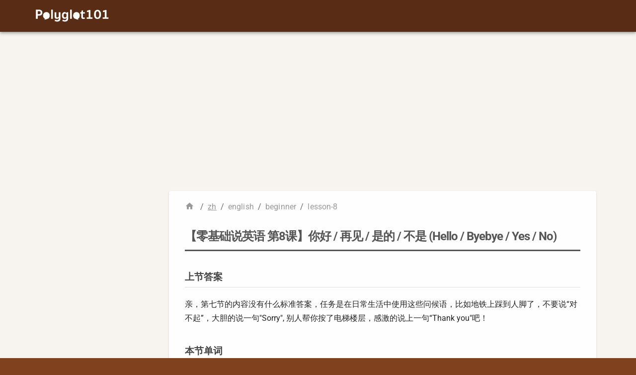

--- FILE ---
content_type: text/html
request_url: https://www.polyglot101.com/zh/english/beginner/lesson-8/
body_size: 4968
content:
<!DOCTYPE html><html><head><meta charSet="UTF-8" data-next-head=""/><meta name="viewport" content="width=device-width" data-next-head=""/><link rel="shortcut icon" type="image/png" href="/images/logo_square_color_no_text.png" data-next-head=""/><title lang="zh" data-next-head="">【零基础说英语 第8课】你好 / 再见 / 是的 / 不是 (Hello / Byebye / Yes / No)</title><link rel="canonical" href="https://www.polyglot101.com/zh/english/beginner/lesson-8/" data-next-head=""/><link rel="preload" href="/_next/static/css/91a10044b99d2d2a.css" as="style"/><link rel="preload" href="/_next/static/css/a4865124393da45c.css" as="style"/><link rel="stylesheet" href="/_next/static/css/91a10044b99d2d2a.css" data-n-g=""/><link rel="stylesheet" href="/_next/static/css/a4865124393da45c.css" data-n-p=""/><noscript data-n-css=""></noscript><script defer="" noModule="" src="/_next/static/chunks/polyfills-42372ed130431b0a.js"></script><script src="/_next/static/chunks/webpack-f11ca52b63016375.js" defer=""></script><script src="/_next/static/chunks/framework-90fc9b0f7c4706c1.js" defer=""></script><script src="/_next/static/chunks/main-9d17fe329547d869.js" defer=""></script><script src="/_next/static/chunks/pages/_app-a7e7a8bf25bb65e0.js" defer=""></script><script src="/_next/static/chunks/8829-806eca8f802167b2.js" defer=""></script><script src="/_next/static/chunks/7222-b70aa3fd9f1c1485.js" defer=""></script><script src="/_next/static/chunks/320-771c8c61e128008a.js" defer=""></script><script src="/_next/static/chunks/pages/%5B...slugArr%5D-1a3161a6a0a5122f.js" defer=""></script><script src="/_next/static/om8iBTCX2lUPC81CN_JmX/_buildManifest.js" defer=""></script><script src="/_next/static/om8iBTCX2lUPC81CN_JmX/_ssgManifest.js" defer=""></script></head><body><script data-ad-client="ca-pub-3264881223998809" async="" src="https://pagead2.googlesyndication.com/pagead/js/adsbygoogle.js"></script><div id="__next"><div><style data-emotion="css 1ray194">.css-1ray194{display:-webkit-box;display:-webkit-flex;display:-ms-flexbox;display:flex;-webkit-flex-direction:column;-ms-flex-direction:column;flex-direction:column;width:100%;box-sizing:border-box;-webkit-flex-shrink:0;-ms-flex-negative:0;flex-shrink:0;position:static;--AppBar-background:#FEAA00;--AppBar-color:rgba(0, 0, 0, 0.87);background-color:var(--AppBar-background);color:var(--AppBar-color);background:rgb(89, 45, 21);}</style><style data-emotion="css 1uf9r07">.css-1uf9r07{background-color:#fff;color:rgba(0, 0, 0, 0.87);-webkit-transition:box-shadow 300ms cubic-bezier(0.4, 0, 0.2, 1) 0ms;transition:box-shadow 300ms cubic-bezier(0.4, 0, 0.2, 1) 0ms;box-shadow:var(--Paper-shadow);background-image:var(--Paper-overlay);display:-webkit-box;display:-webkit-flex;display:-ms-flexbox;display:flex;-webkit-flex-direction:column;-ms-flex-direction:column;flex-direction:column;width:100%;box-sizing:border-box;-webkit-flex-shrink:0;-ms-flex-negative:0;flex-shrink:0;position:static;--AppBar-background:#FEAA00;--AppBar-color:rgba(0, 0, 0, 0.87);background-color:var(--AppBar-background);color:var(--AppBar-color);background:rgb(89, 45, 21);}</style><header class="MuiPaper-root MuiPaper-elevation MuiPaper-elevation4 MuiAppBar-root MuiAppBar-colorPrimary MuiAppBar-positionStatic css-1uf9r07" height="200" style="--Paper-shadow:0px 2px 4px -1px rgba(0,0,0,0.2),0px 4px 5px 0px rgba(0,0,0,0.14),0px 1px 10px 0px rgba(0,0,0,0.12)"><style data-emotion="css 9wvnva">.css-9wvnva{width:100%;margin-left:auto;box-sizing:border-box;margin-right:auto;padding-left:16px;padding-right:16px;}@media (min-width:600px){.css-9wvnva{padding-left:24px;padding-right:24px;}}@media (min-width:1200px){.css-9wvnva{max-width:1200px;}}</style><div class="MuiContainer-root MuiContainer-maxWidthLg css-9wvnva"><style data-emotion="css yqk6l4">.css-yqk6l4{position:relative;display:-webkit-box;display:-webkit-flex;display:-ms-flexbox;display:flex;-webkit-align-items:center;-webkit-box-align:center;-ms-flex-align:center;align-items:center;min-height:56px;}@media (min-width:0px){@media (orientation: landscape){.css-yqk6l4{min-height:48px;}}}@media (min-width:600px){.css-yqk6l4{min-height:64px;}}</style><div class="MuiToolbar-root MuiToolbar-regular css-yqk6l4"><a href="/"><img alt="wordmark" loading="lazy" width="160" height="40" decoding="async" data-nimg="1" style="color:transparent;margin:0;padding:0" src="/images/logo_text_transparent.png"/></a></div></div></header><div class="MuiContainer-root MuiContainer-maxWidthLg css-9wvnva"><div style="margin:20px auto;height:auto;min-height:280px"><ins class=" adsbygoogle" style="display:block" data-ad-client="ca-pub-3264881223998809" data-ad-slot="1141681349" data-ad-layout="" data-ad-layout-key="" data-ad-format="auto" data-full-width-responsive="true"></ins></div></div><div class="MuiContainer-root MuiContainer-maxWidthLg css-9wvnva"><style data-emotion="css 1klpoq2">.css-1klpoq2{--Grid-columns:12;--Grid-columnSpacing:16px;--Grid-rowSpacing:16px;-webkit-flex-direction:row;-ms-flex-direction:row;flex-direction:row;min-width:0;box-sizing:border-box;display:-webkit-box;display:-webkit-flex;display:-ms-flexbox;display:flex;-webkit-box-flex-wrap:wrap;-webkit-flex-wrap:wrap;-ms-flex-wrap:wrap;flex-wrap:wrap;gap:var(--Grid-rowSpacing) var(--Grid-columnSpacing);}.css-1klpoq2 >*{--Grid-parent-columns:12;}.css-1klpoq2 >*{--Grid-parent-columnSpacing:16px;}.css-1klpoq2 >*{--Grid-parent-rowSpacing:16px;}</style><div class="MuiGrid-root MuiGrid-container MuiGrid-direction-xs-row MuiGrid-spacing-xs-2 css-1klpoq2"><style data-emotion="css raucoo">.css-raucoo{-webkit-box-flex:0;-webkit-flex-grow:0;-ms-flex-positive:0;flex-grow:0;-webkit-flex-basis:auto;-ms-flex-preferred-size:auto;flex-basis:auto;width:calc(100% * 12 / var(--Grid-parent-columns) - (var(--Grid-parent-columns) - 12) * (var(--Grid-parent-columnSpacing) / var(--Grid-parent-columns)));min-width:0;box-sizing:border-box;}@media (min-width:600px){.css-raucoo{-webkit-box-flex:0;-webkit-flex-grow:0;-ms-flex-positive:0;flex-grow:0;-webkit-flex-basis:auto;-ms-flex-preferred-size:auto;flex-basis:auto;width:calc(100% * 3 / var(--Grid-parent-columns) - (var(--Grid-parent-columns) - 3) * (var(--Grid-parent-columnSpacing) / var(--Grid-parent-columns)));}}@media (min-width:900px){.css-raucoo{-webkit-box-flex:0;-webkit-flex-grow:0;-ms-flex-positive:0;flex-grow:0;-webkit-flex-basis:auto;-ms-flex-preferred-size:auto;flex-basis:auto;width:calc(100% * 3 / var(--Grid-parent-columns) - (var(--Grid-parent-columns) - 3) * (var(--Grid-parent-columnSpacing) / var(--Grid-parent-columns)));}}@media (min-width:0px){.css-raucoo{-webkit-order:2;-ms-flex-order:2;order:2;}}@media (min-width:600px){.css-raucoo{-webkit-order:1;-ms-flex-order:1;order:1;}}</style><div class="MuiGrid-root MuiGrid-direction-xs-row MuiGrid-grid-xs-12 MuiGrid-grid-sm-3 MuiGrid-grid-md-3 css-raucoo"><!--$--><!--/$--></div><style data-emotion="css 9t5eax">.css-9t5eax{-webkit-box-flex:0;-webkit-flex-grow:0;-ms-flex-positive:0;flex-grow:0;-webkit-flex-basis:auto;-ms-flex-preferred-size:auto;flex-basis:auto;width:calc(100% * 12 / var(--Grid-parent-columns) - (var(--Grid-parent-columns) - 12) * (var(--Grid-parent-columnSpacing) / var(--Grid-parent-columns)));min-width:0;box-sizing:border-box;}@media (min-width:600px){.css-9t5eax{-webkit-box-flex:0;-webkit-flex-grow:0;-ms-flex-positive:0;flex-grow:0;-webkit-flex-basis:auto;-ms-flex-preferred-size:auto;flex-basis:auto;width:calc(100% * 9 / var(--Grid-parent-columns) - (var(--Grid-parent-columns) - 9) * (var(--Grid-parent-columnSpacing) / var(--Grid-parent-columns)));}}@media (min-width:900px){.css-9t5eax{-webkit-box-flex:0;-webkit-flex-grow:0;-ms-flex-positive:0;flex-grow:0;-webkit-flex-basis:auto;-ms-flex-preferred-size:auto;flex-basis:auto;width:calc(100% * 9 / var(--Grid-parent-columns) - (var(--Grid-parent-columns) - 9) * (var(--Grid-parent-columnSpacing) / var(--Grid-parent-columns)));}}@media (min-width:0px){.css-9t5eax{-webkit-order:1;-ms-flex-order:1;order:1;}}@media (min-width:600px){.css-9t5eax{-webkit-order:2;-ms-flex-order:2;order:2;}}</style><div class="MuiGrid-root MuiGrid-direction-xs-row MuiGrid-grid-xs-12 MuiGrid-grid-sm-9 MuiGrid-grid-md-9 css-9t5eax"><style data-emotion="css 82f146">@media (max-width: 599px){.css-82f146{padding:0;}}</style><div class="MuiBox-root css-82f146" id="main"><style data-emotion="css nowqql">.css-nowqql{background-color:#fff;color:rgba(0, 0, 0, 0.87);-webkit-transition:box-shadow 300ms cubic-bezier(0.4, 0, 0.2, 1) 0ms;transition:box-shadow 300ms cubic-bezier(0.4, 0, 0.2, 1) 0ms;border-radius:4px;box-shadow:var(--Paper-shadow);background-image:var(--Paper-overlay);background-color:#fefefe;padding:20px 32px;margin-bottom:20px;}@media (max-width: 599px){.css-nowqql{padding:8px 16px;margin-left:-16px;margin-right:-16px;}}</style><div class="MuiPaper-root MuiPaper-elevation MuiPaper-rounded MuiPaper-elevation1 css-nowqql" style="--Paper-shadow:0px 2px 1px -1px rgba(0,0,0,0.2),0px 1px 1px 0px rgba(0,0,0,0.14),0px 1px 3px 0px rgba(0,0,0,0.12)"><style data-emotion="css 1r8eky4">.css-1r8eky4{margin-bottom:20px;}</style><style data-emotion="css 1xb00is">.css-1xb00is{margin:0;font-family:"Roboto","Helvetica","Arial",sans-serif;font-weight:400;font-size:1rem;line-height:1.5;letter-spacing:0.00938em;color:rgba(0, 0, 0, 0.6);margin-bottom:20px;}</style><nav class="MuiTypography-root MuiTypography-body1 MuiBreadcrumbs-root css-1xb00is" aria-label="breadcrumb"><style data-emotion="css 51eq8m">.css-51eq8m{display:-webkit-box;display:-webkit-flex;display:-ms-flexbox;display:flex;-webkit-box-flex-wrap:wrap;-webkit-flex-wrap:wrap;-ms-flex-wrap:wrap;flex-wrap:wrap;-webkit-align-items:center;-webkit-box-align:center;-ms-flex-align:center;align-items:center;padding:0;margin:0;list-style:none;}</style><ol class="MuiBreadcrumbs-ol css-51eq8m"><li class="MuiBreadcrumbs-li"><style data-emotion="css 1kp7z1a">.css-1kp7z1a{-webkit-text-decoration:underline;text-decoration:underline;color:inherit;}.css-1kp7z1a:hover{text-decoration-color:inherit;}</style><style data-emotion="css 18q3puk">.css-18q3puk{margin:0;font:inherit;line-height:inherit;letter-spacing:inherit;color:inherit;-webkit-text-decoration:underline;text-decoration:underline;color:inherit;}.css-18q3puk:hover{text-decoration-color:inherit;}</style><a class="MuiTypography-root MuiTypography-inherit MuiLink-root MuiLink-underlineAlways css-18q3puk" href="/"><style data-emotion="css 1bhxgqs">.css-1bhxgqs{margin:0;font-family:"Roboto","Helvetica","Arial",sans-serif;font-weight:400;font-size:1rem;line-height:1.5;letter-spacing:0.00938em;color:#999;line-height:1;font-size:1.2rem;}</style><p class="MuiTypography-root MuiTypography-body1 css-1bhxgqs"><style data-emotion="css 2vbqex">.css-2vbqex{-webkit-user-select:none;-moz-user-select:none;-ms-user-select:none;user-select:none;width:1em;height:1em;display:inline-block;-webkit-flex-shrink:0;-ms-flex-negative:0;flex-shrink:0;-webkit-transition:fill 200ms cubic-bezier(0.4, 0, 0.2, 1) 0ms;transition:fill 200ms cubic-bezier(0.4, 0, 0.2, 1) 0ms;fill:currentColor;font-size:inherit;margin-right:4px;}</style><svg class="MuiSvgIcon-root MuiSvgIcon-fontSizeInherit css-2vbqex" focusable="false" aria-hidden="true" viewBox="0 0 24 24"><path d="M10 20v-6h4v6h5v-8h3L12 3 2 12h3v8z"></path></svg></p></a></li><style data-emotion="css 1nd5pgh">.css-1nd5pgh{display:-webkit-box;display:-webkit-flex;display:-ms-flexbox;display:flex;-webkit-user-select:none;-moz-user-select:none;-ms-user-select:none;user-select:none;margin-left:8px;margin-right:8px;}</style><li aria-hidden="true" class="MuiBreadcrumbs-separator css-1nd5pgh">/</li><li class="MuiBreadcrumbs-li"><a class="MuiTypography-root MuiTypography-inherit MuiLink-root MuiLink-underlineAlways css-18q3puk" href="/"><style data-emotion="css nqg10c">.css-nqg10c{margin:0;font-family:"Roboto","Helvetica","Arial",sans-serif;font-weight:400;font-size:1rem;line-height:1.5;letter-spacing:0.00938em;color:#999;-webkit-text-decoration:underline;text-decoration:underline;}</style><p class="MuiTypography-root MuiTypography-body1 css-nqg10c">zh</p></a></li><li aria-hidden="true" class="MuiBreadcrumbs-separator css-1nd5pgh">/</li><li class="MuiBreadcrumbs-li"><style data-emotion="css 1hj1fvx">.css-1hj1fvx{margin:0;font-family:"Roboto","Helvetica","Arial",sans-serif;font-weight:400;font-size:1rem;line-height:1.5;letter-spacing:0.00938em;color:#999;}</style><p class="MuiTypography-root MuiTypography-body1 css-1hj1fvx">english</p></li><li aria-hidden="true" class="MuiBreadcrumbs-separator css-1nd5pgh">/</li><li class="MuiBreadcrumbs-li"><p class="MuiTypography-root MuiTypography-body1 css-1hj1fvx">beginner</p></li><li aria-hidden="true" class="MuiBreadcrumbs-separator css-1nd5pgh">/</li><li class="MuiBreadcrumbs-li"><p class="MuiTypography-root MuiTypography-body1 css-1hj1fvx">lesson-8</p></li></ol></nav><h1>【零基础说英语 第8课】你好 / 再见 / 是的 / 不是 (Hello / Byebye / Yes / No)</h1><div><h2>上节答案</h2>
<p>亲，第七节的内容没有什么标准答案，任务是在日常生活中使用这些问候语，比如地铁上踩到人脚了，不要说“对不起”，大胆的说一句"Sorry", 别人帮你按了电梯楼层，感激的说上一句“Thank you"吧！</p>
<h2>本节单词</h2>
<ul>
<li>Hello. / Hi.</li>
<li>Byebye. / Bye.</li>
<li>yes</li>
<li>no</li>
</ul>
<h2>用法释义</h2>
<ol>
<li>Hello 或 Hi 都是打招呼的用语，意为“你好”，外国人一般都非常友好，即使不认识互相见面也会点头打个招呼说声"hi"，当对方对你说"Hello"或"Hi"后，同样用"Hello"或"Hi"回应即可；</li>
<li>Byebye 或 Bye 表示“再见”，用于面谈或电话通话结束时，当对方对你说"Bye-bye"或"Bye"后，同样用"Bye-bye"或"Bye"回应即可；</li>
<li>yes 和 no 是一对反义词，"yes"表示“是，对”，"no"表示“不是，不对”，这两个词用于回答别人提问，也可以单独使用，表达激动或诧异的情绪。比如打球时进了一个好球，可以激动大喊"Yes!",再比如突然发现自己的钱包被偷，可以愤怒的大喊"No!"</li>
</ol>
<h2>实例讲解</h2>
<pre><code>Wei Wang: Hello. My name is Wei Wang.
你好，我的名字是王维。

Qiang Li: Hi. My name is Qiang Li.
你好，我的名字是李强。
</code></pre>
<h2>举一反三</h2>
<p>最常用的交际用语，运用在日常生活中进行练习。</p></div></div><div style="padding-bottom:20px"><ins class=" adsbygoogle" style="display:block" data-ad-client="ca-pub-3264881223998809" data-ad-slot="1141681349" data-ad-layout="" data-ad-layout-key="" data-ad-format="auto" data-full-width-responsive="true"></ins></div></div></div></div></div><link rel="stylesheet" href="https://cdnjs.cloudflare.com/ajax/libs/KaTeX/0.16.3/katex.min.css" crossorigin="anonymous"/><footer id="footer" style="padding:20px;background-color:rgb(89, 45, 21);color:#CCC;font-size:1.5rem"><div class="MuiContainer-root MuiContainer-maxWidthLg css-9wvnva"><style data-emotion="css c5sby4">.css-c5sby4{--Grid-columns:12;--Grid-columnSpacing:192px;--Grid-rowSpacing:192px;-webkit-flex-direction:row;-ms-flex-direction:row;flex-direction:row;min-width:0;box-sizing:border-box;display:-webkit-box;display:-webkit-flex;display:-ms-flexbox;display:flex;-webkit-box-flex-wrap:wrap;-webkit-flex-wrap:wrap;-ms-flex-wrap:wrap;flex-wrap:wrap;gap:var(--Grid-rowSpacing) var(--Grid-columnSpacing);}.css-c5sby4 >*{--Grid-parent-columns:12;}.css-c5sby4 >*{--Grid-parent-columnSpacing:192px;}.css-c5sby4 >*{--Grid-parent-rowSpacing:192px;}</style><div class="MuiGrid-root MuiGrid-container MuiGrid-direction-xs-row MuiGrid-spacing-xs-24 css-c5sby4" justify="space-between"><style data-emotion="css l61xmr">.css-l61xmr{min-width:0;box-sizing:border-box;}@media (min-width:600px){.css-l61xmr{-webkit-box-flex:0;-webkit-flex-grow:0;-ms-flex-positive:0;flex-grow:0;-webkit-flex-basis:auto;-ms-flex-preferred-size:auto;flex-basis:auto;width:calc(100% * 3 / var(--Grid-parent-columns) - (var(--Grid-parent-columns) - 3) * (var(--Grid-parent-columnSpacing) / var(--Grid-parent-columns)));}}</style><div class="MuiGrid-root MuiGrid-direction-xs-row MuiGrid-grid-sm-3 css-l61xmr"><img alt="wordmark" loading="lazy" width="160" height="40" decoding="async" data-nimg="1" style="color:transparent;margin:0;padding:0" src="/images/logo_text_transparent.png"/></div><style data-emotion="css st3jp6">.css-st3jp6{min-width:0;box-sizing:border-box;}@media (min-width:600px){.css-st3jp6{-webkit-box-flex:0;-webkit-flex-grow:0;-ms-flex-positive:0;flex-grow:0;-webkit-flex-basis:auto;-ms-flex-preferred-size:auto;flex-basis:auto;width:calc(100% * 9 / var(--Grid-parent-columns) - (var(--Grid-parent-columns) - 9) * (var(--Grid-parent-columnSpacing) / var(--Grid-parent-columns)));}}</style><div class="MuiGrid-root MuiGrid-direction-xs-row MuiGrid-grid-sm-9 css-st3jp6"><style data-emotion="css 1bvc4cc">.css-1bvc4cc{display:-webkit-box;display:-webkit-flex;display:-ms-flexbox;display:flex;-webkit-box-pack:end;-ms-flex-pack:end;-webkit-justify-content:flex-end;justify-content:flex-end;}</style><div class="MuiBox-root css-1bvc4cc"><a href="https://www.xiaohongshu.com/user/profile/6497b4e70000000010034194"><img alt="xiaohongshu" loading="lazy" width="40" height="40" decoding="async" data-nimg="1" style="color:transparent" src="/images/xiaohongshu.png"/></a><a href="/en/"><style data-emotion="css x8stgd">.css-x8stgd{margin:0;font-family:"Roboto","Helvetica","Arial",sans-serif;font-weight:400;font-size:1rem;line-height:1.5;letter-spacing:0.00938em;line-height:40px;font-weight:700;font-size:24px;margin-left:20px;}</style><p class="MuiTypography-root MuiTypography-body1 css-x8stgd">ENGLISH</p></a><a href="/"><p class="MuiTypography-root MuiTypography-body1 css-x8stgd">中文</p></a><a href="/about/"><p class="MuiTypography-root MuiTypography-body1 css-x8stgd">关于</p></a></div></div></div></div></footer></div></div><script id="__NEXT_DATA__" type="application/json">{"props":{"pageProps":{"slugArr":["zh","english","beginner","lesson-8"],"slug":"/zh/english/beginner/lesson-8/","frontmatter":{"title":"【零基础说英语 第8课】你好 / 再见 / 是的 / 不是 (Hello / Byebye / Yes / No)","topic":"zh-english-beginner"},"content":"\u003ch2\u003e上节答案\u003c/h2\u003e\n\u003cp\u003e亲，第七节的内容没有什么标准答案，任务是在日常生活中使用这些问候语，比如地铁上踩到人脚了，不要说“对不起”，大胆的说一句\"Sorry\", 别人帮你按了电梯楼层，感激的说上一句“Thank you\"吧！\u003c/p\u003e\n\u003ch2\u003e本节单词\u003c/h2\u003e\n\u003cul\u003e\n\u003cli\u003eHello. / Hi.\u003c/li\u003e\n\u003cli\u003eByebye. / Bye.\u003c/li\u003e\n\u003cli\u003eyes\u003c/li\u003e\n\u003cli\u003eno\u003c/li\u003e\n\u003c/ul\u003e\n\u003ch2\u003e用法释义\u003c/h2\u003e\n\u003col\u003e\n\u003cli\u003eHello 或 Hi 都是打招呼的用语，意为“你好”，外国人一般都非常友好，即使不认识互相见面也会点头打个招呼说声\"hi\"，当对方对你说\"Hello\"或\"Hi\"后，同样用\"Hello\"或\"Hi\"回应即可；\u003c/li\u003e\n\u003cli\u003eByebye 或 Bye 表示“再见”，用于面谈或电话通话结束时，当对方对你说\"Bye-bye\"或\"Bye\"后，同样用\"Bye-bye\"或\"Bye\"回应即可；\u003c/li\u003e\n\u003cli\u003eyes 和 no 是一对反义词，\"yes\"表示“是，对”，\"no\"表示“不是，不对”，这两个词用于回答别人提问，也可以单独使用，表达激动或诧异的情绪。比如打球时进了一个好球，可以激动大喊\"Yes!\",再比如突然发现自己的钱包被偷，可以愤怒的大喊\"No!\"\u003c/li\u003e\n\u003c/ol\u003e\n\u003ch2\u003e实例讲解\u003c/h2\u003e\n\u003cpre\u003e\u003ccode\u003eWei Wang: Hello. My name is Wei Wang.\n你好，我的名字是王维。\n\nQiang Li: Hi. My name is Qiang Li.\n你好，我的名字是李强。\n\u003c/code\u003e\u003c/pre\u003e\n\u003ch2\u003e举一反三\u003c/h2\u003e\n\u003cp\u003e最常用的交际用语，运用在日常生活中进行练习。\u003c/p\u003e","pageMetaList":[]},"__N_SSG":true},"page":"/[...slugArr]","query":{"slugArr":["zh","english","beginner","lesson-8"]},"buildId":"om8iBTCX2lUPC81CN_JmX","isFallback":false,"gsp":true,"scriptLoader":[]}</script><script defer src="https://static.cloudflareinsights.com/beacon.min.js/vcd15cbe7772f49c399c6a5babf22c1241717689176015" integrity="sha512-ZpsOmlRQV6y907TI0dKBHq9Md29nnaEIPlkf84rnaERnq6zvWvPUqr2ft8M1aS28oN72PdrCzSjY4U6VaAw1EQ==" data-cf-beacon='{"version":"2024.11.0","token":"b3fa1534e78845c19cd38a42405fdea0","r":1,"server_timing":{"name":{"cfCacheStatus":true,"cfEdge":true,"cfExtPri":true,"cfL4":true,"cfOrigin":true,"cfSpeedBrain":true},"location_startswith":null}}' crossorigin="anonymous"></script>
</body></html>

--- FILE ---
content_type: text/html; charset=utf-8
request_url: https://www.google.com/recaptcha/api2/aframe
body_size: 268
content:
<!DOCTYPE HTML><html><head><meta http-equiv="content-type" content="text/html; charset=UTF-8"></head><body><script nonce="1XBmWaRvf9r4IdGDvKUO_w">/** Anti-fraud and anti-abuse applications only. See google.com/recaptcha */ try{var clients={'sodar':'https://pagead2.googlesyndication.com/pagead/sodar?'};window.addEventListener("message",function(a){try{if(a.source===window.parent){var b=JSON.parse(a.data);var c=clients[b['id']];if(c){var d=document.createElement('img');d.src=c+b['params']+'&rc='+(localStorage.getItem("rc::a")?sessionStorage.getItem("rc::b"):"");window.document.body.appendChild(d);sessionStorage.setItem("rc::e",parseInt(sessionStorage.getItem("rc::e")||0)+1);localStorage.setItem("rc::h",'1769004378644');}}}catch(b){}});window.parent.postMessage("_grecaptcha_ready", "*");}catch(b){}</script></body></html>

--- FILE ---
content_type: text/css
request_url: https://www.polyglot101.com/_next/static/css/91a10044b99d2d2a.css
body_size: 513
content:
*{margin:0;padding:0}@viewport{zoom:1;width:extend-to-zoom}html{background-color:#80411e;background-size:16px 16px}body{height:100%;color:#3e433e;font-family:Roboto,Open Sans,sans-serif;background-color:#f7f4ef}p{margin:20px 0}ol,ul{margin:0 20px}li>p{margin:0}table{border-spacing:0;border-collapse:collapse;margin-left:auto;margin-right:auto;color:rgba(0,0,0,.87);box-shadow:0 2px 1px -1px rgba(0,0,0,.2),0 1px 1px 0 rgba(0,0,0,.14),0 1px 3px 0 rgba(0,0,0,.12);overflow:scroll}th{color:#eee;background-color:#80411e;font-weight:700;line-height:1rem;display:table-cell;padding:16px;text-align:left;font-family:Roboto,Helvetica,Arial,sans-serif;letter-spacing:.01071em;vertical-align:inherit}tr:nth-child(odd){background:#fefefe}tr:nth-child(2n){background:#eee}td{display:table-cell;padding:16px;text-align:left;font-family:Roboto,Helvetica,Arial,sans-serif;font-weight:400;line-height:1rem;border-bottom:1px solid rgba(224,224,224,1);letter-spacing:.01071em;vertical-align:inherit}a,a:hover{color:#80411e}pre{overflow-x:auto;background:#80411e;color:white;padding:10px 20px;max-width:90%;margin:0 auto}pre code{font-size:.85rem;border:none;padding:0;background:none;font-weight:400}code{background:#feaa00;color:white;font-weight:700;padding:0 2px;margin:0 2px}:not(pre)>code[class*=language-]{background:rgb(240,240,240);font-size:.8rem;padding:2px 5px}#main img{display:block;margin-left:auto;margin-right:auto;max-width:80%}#main{font-size:16px;line-height:28px;overflow-wrap:break-word}#main h1{font-size:1.5rem;font-weight:700;line-height:54px;letter-spacing:-1px;color:#555;border-bottom:3px solid #555;margin-bottom:20px}#main h2{font-size:1.2rem;line-height:40px;font-weight:700;margin:2rem 0 1rem;border-bottom:1px solid #ddd;color:#444}#main h3{font-size:1.1rem;line-height:26px;font-weight:700;margin:32px 0 8px;color:#80411e}#main h4{margin:16px 0 4px}#map{overflow:scroll;text-align:center}strong{font-weight:bolder}#footer a{color:white;text-decoration:none;font-size:18px}.add{background-color:#3cb371}.add,.del{color:white;padding:2px 4px;margin:0 2px}.del{background-color:rgb(255,99,71)}.blue{background-color:rgb(79,132,176)}.blue,.yellow{color:white;padding:2px 4px;margin:0 2px}.yellow{background-color:hsl(36,100%,54%)}.purple{background-color:#5749af;color:white}.eg,.purple{padding:2px 4px;margin:0 2px}.eg,.eg-ruby{background-color:#eaeded}.eg-ruby{padding:20px 8px 10px;margin:0 2px;font-size:1.3rem;text-align:center}.roma{color:#555;padding:1px 2px;margin:0 2px}.block{background-color:#eaeded;padding:10px 18px;width:90%;margin:0 auto 20px}.katex-display{background:#f1f1f1;padding:20px;font-size:.8rem;overflow:scroll}.katex,.katex-display{text-align:left!important}.katex{font-weight:700!important;color:#444}

--- FILE ---
content_type: text/javascript
request_url: https://www.polyglot101.com/_next/static/chunks/webpack-f11ca52b63016375.js
body_size: 1864
content:
(()=>{"use strict";var e={},t={};function r(a){var o=t[a];if(void 0!==o)return o.exports;var f=t[a]={exports:{}},n=!0;try{e[a](f,f.exports,r),n=!1}finally{n&&delete t[a]}return f.exports}r.m=e,(()=>{var e=[];r.O=(t,a,o,f)=>{if(a){f=f||0;for(var n=e.length;n>0&&e[n-1][2]>f;n--)e[n]=e[n-1];e[n]=[a,o,f];return}for(var d=1/0,n=0;n<e.length;n++){for(var[a,o,f]=e[n],c=!0,i=0;i<a.length;i++)(!1&f||d>=f)&&Object.keys(r.O).every(e=>r.O[e](a[i]))?a.splice(i--,1):(c=!1,f<d&&(d=f));if(c){e.splice(n--,1);var u=o();void 0!==u&&(t=u)}}return t}})(),r.n=e=>{var t=e&&e.__esModule?()=>e.default:()=>e;return r.d(t,{a:t}),t},(()=>{var e,t=Object.getPrototypeOf?e=>Object.getPrototypeOf(e):e=>e.__proto__;r.t=function(a,o){if(1&o&&(a=this(a)),8&o||"object"==typeof a&&a&&(4&o&&a.__esModule||16&o&&"function"==typeof a.then))return a;var f=Object.create(null);r.r(f);var n={};e=e||[null,t({}),t([]),t(t)];for(var d=2&o&&a;"object"==typeof d&&!~e.indexOf(d);d=t(d))Object.getOwnPropertyNames(d).forEach(e=>n[e]=()=>a[e]);return n.default=()=>a,r.d(f,n),f}})(),r.d=(e,t)=>{for(var a in t)r.o(t,a)&&!r.o(e,a)&&Object.defineProperty(e,a,{enumerable:!0,get:t[a]})},r.f={},r.e=e=>Promise.all(Object.keys(r.f).reduce((t,a)=>(r.f[a](e,t),t),[])),r.u=e=>685===e?"static/chunks/685-d532f8c05d4dfd17.js":"static/chunks/"+e+"."+({82:"682b280def9cc4ce",124:"550bebf3a0f2f824",309:"9b4d95a9fd1235ee",339:"664d929e240e4301",918:"9886db5aeafd2011",1166:"4ac480e98328cb4b",1272:"9af6cc273c7dd40d",1338:"fd3b9dbbcac5f1fe",1409:"89304f6766c32794",1502:"2744bdbbecce3cf7",1714:"90f5e30374699f11",1886:"ef34c79828a75740",2068:"2ae923cc7ba574d9",2073:"5583e0ba09118f71",2384:"bf7dbcc7820646f1",2746:"760b0af9025b1777",3108:"4f17c3eb203518bf",3331:"85c75179b3fd4d5f",4351:"712bc511945524ae",4486:"ff07cb4eeaead7df",4918:"566ddf7bf195f0cb",5185:"f3318e274113a1d6",5437:"3fe32afd3e6d1463",5769:"7c314f3f99cf0927",6059:"727cf400eed70960",6642:"61c92d5b7d6d4f92",7105:"7e3266d834f439b9",7618:"4a73e389ffaad40b",8221:"bd5f86203161f6d9",8681:"d3350ee2df866319",8867:"97f2e77f107400a1",9026:"03a1e502723d488b",9133:"80d0e52a3b3d1da8",9135:"179c4f58689692ba"})[e]+".js",r.miniCssF=e=>{},r.g=function(){if("object"==typeof globalThis)return globalThis;try{return this||Function("return this")()}catch(e){if("object"==typeof window)return window}}(),r.o=(e,t)=>Object.prototype.hasOwnProperty.call(e,t),(()=>{var e={},t="_N_E:";r.l=(a,o,f,n)=>{if(e[a])return void e[a].push(o);if(void 0!==f)for(var d,c,i=document.getElementsByTagName("script"),u=0;u<i.length;u++){var b=i[u];if(b.getAttribute("src")==a||b.getAttribute("data-webpack")==t+f){d=b;break}}d||(c=!0,(d=document.createElement("script")).charset="utf-8",d.timeout=120,r.nc&&d.setAttribute("nonce",r.nc),d.setAttribute("data-webpack",t+f),d.src=r.tu(a)),e[a]=[o];var l=(t,r)=>{d.onerror=d.onload=null,clearTimeout(s);var o=e[a];if(delete e[a],d.parentNode&&d.parentNode.removeChild(d),o&&o.forEach(e=>e(r)),t)return t(r)},s=setTimeout(l.bind(null,void 0,{type:"timeout",target:d}),12e4);d.onerror=l.bind(null,d.onerror),d.onload=l.bind(null,d.onload),c&&document.head.appendChild(d)}})(),r.r=e=>{"undefined"!=typeof Symbol&&Symbol.toStringTag&&Object.defineProperty(e,Symbol.toStringTag,{value:"Module"}),Object.defineProperty(e,"__esModule",{value:!0})},(()=>{var e;r.tt=()=>(void 0===e&&(e={createScriptURL:e=>e},"undefined"!=typeof trustedTypes&&trustedTypes.createPolicy&&(e=trustedTypes.createPolicy("nextjs#bundler",e))),e)})(),r.tu=e=>r.tt().createScriptURL(e),r.p="/_next/",(()=>{var e={8068:0};r.f.j=(t,a)=>{var o=r.o(e,t)?e[t]:void 0;if(0!==o)if(o)a.push(o[2]);else if(8068!=t){var f=new Promise((r,a)=>o=e[t]=[r,a]);a.push(o[2]=f);var n=r.p+r.u(t),d=Error();r.l(n,a=>{if(r.o(e,t)&&(0!==(o=e[t])&&(e[t]=void 0),o)){var f=a&&("load"===a.type?"missing":a.type),n=a&&a.target&&a.target.src;d.message="Loading chunk "+t+" failed.\n("+f+": "+n+")",d.name="ChunkLoadError",d.type=f,d.request=n,o[1](d)}},"chunk-"+t,t)}else e[t]=0},r.O.j=t=>0===e[t];var t=(t,a)=>{var o,f,[n,d,c]=a,i=0;if(n.some(t=>0!==e[t])){for(o in d)r.o(d,o)&&(r.m[o]=d[o]);if(c)var u=c(r)}for(t&&t(a);i<n.length;i++)f=n[i],r.o(e,f)&&e[f]&&e[f][0](),e[f]=0;return r.O(u)},a=self.webpackChunk_N_E=self.webpackChunk_N_E||[];a.forEach(t.bind(null,0)),a.push=t.bind(null,a.push.bind(a))})()})();

--- FILE ---
content_type: text/javascript
request_url: https://www.polyglot101.com/_next/static/chunks/pages/%5B...slugArr%5D-1a3161a6a0a5122f.js
body_size: 2394
content:
(self.webpackChunk_N_E=self.webpackChunk_N_E||[]).push([[8608],{228:(e,s,n)=>{(window.__NEXT_P=window.__NEXT_P||[]).push(["/[...slugArr]",function(){return n(2313)}])},2313:(e,s,n)=>{"use strict";n.r(s),n.d(s,{__N_SSG:()=>z,default:()=>y});var r=n(7876),t=n(5597),i=n(7145),a=n(6371),l=n(2008),o=n(8311),h=n(8847),c=n.n(h),d=n(4232),x=n(7328),g=n.n(x),j=n(8972),p=n(1072),m=n(2463),u=n(9480),f=n(3518);let A=e=>{let{pageMetaList:s,slugArr:n}=e,t=new Set(s.map(e=>e.slug));return(0,r.jsxs)(m.A,{"aria-label":"breadcrumb",sx:{marginBottom:"20px"},children:[(0,r.jsx)(u.A,{color:"inherit",href:"/",children:(0,r.jsx)(p.A,{sx:{lineHeight:1,fontSize:"1.2rem",color:"#999"},children:(0,r.jsx)(f.A,{sx:{mr:.5},fontSize:"inherit"})})}),n.map((e,s)=>{let i=function(e,s,n){if("zh"==e[s])return"/";let r="/"+e.slice(0,s+1).join("/");return!n.has(r)&&n.has(r+"/overview/")?r+"/overview/":"/zh/content"==r?"/zh/content/":n.has(r+"/")?r:void 0}(n,s,t);return s!=n.length-1&&void 0!==i?(0,r.jsx)(u.A,{color:"inherit",href:i,children:(0,r.jsx)(p.A,{sx:{color:"#999",textDecoration:"underline"},children:e},e)},e):(0,r.jsx)(p.A,{sx:{color:"#999"},children:e},e)})]})};var z=!0;function y(e){let s=c()(()=>n(8997)("./"+e.frontmatter.topic+".js"),{ssr:!1}),h="https://www.polyglot101.com",x=h+e.slug,p=null;return"spanish"==e.slugArr[1]&&e.slugArr.length>=1&&["imperfect","preterite"].includes(e.slugArr[2])&&(p=(0,r.jsxs)(r.Fragment,{children:[(0,r.jsx)("link",{rel:"alternate",href:h+"/en/languages/spanish/"+e.slugArr[2]+"/",hreflang:"en"}),(0,r.jsx)("link",{rel:"alternate",href:h+"/zh/languages/spanish/"+e.slugArr[2]+"/",hreflang:"zh"})]})),(0,r.jsxs)(t.A,{children:[(0,r.jsxs)(g(),{children:[(0,r.jsx)("title",{lang:e.slugArr[0],children:e.frontmatter.title}),(0,r.jsx)("link",{rel:"canonical",href:x}),p]}),(0,r.jsx)(i.A,{children:(0,r.jsx)("div",{style:{margin:"20px auto",height:"auto",minHeight:"280px"},children:(0,r.jsx)(j.A.Google,{client:"ca-pub-3264881223998809",slot:"1141681349",responsive:"true"})})}),(0,r.jsx)(i.A,{children:(0,r.jsxs)(a.A,{container:!0,spacing:2,children:[(0,r.jsx)(a.A,{columnSpacing:{xs:0,sm:2},order:{xs:2,sm:1},size:{xs:12,sm:3,md:3},children:(0,r.jsx)(d.Suspense,{fallback:"Loading...",children:(0,r.jsx)(s,{pageMetaList:e.pageMetaList,selectedSlug:e.slug})})},1),(0,r.jsx)(a.A,{columnSpacing:{xs:0,sm:2},order:{xs:1,sm:2},size:{xs:12,sm:9,md:9},children:(0,r.jsxs)(l.A,{id:"main",sx:{"@media (max-width: 599px)":{padding:"0"}},children:[(0,r.jsxs)(o.A,{sx:{backgroundColor:"#fefefe",padding:"20px 32px",marginBottom:"20px","@media (max-width: 599px)":{padding:"8px 16px",marginLeft:"-16px",marginRight:"-16px"}},children:[(0,r.jsx)(A,{pageMetaList:e.pageMetaList,slugArr:e.slugArr}),(0,r.jsx)("h1",{children:e.frontmatter.title}),(0,r.jsx)("div",{dangerouslySetInnerHTML:{__html:e.content}})]}),(0,r.jsx)("div",{style:{paddingBottom:"20px"},children:(0,r.jsx)(j.A.Google,{client:"ca-pub-3264881223998809",slot:"1141681349",responsive:"true"})})]})},2)]})}),(0,r.jsx)("link",{rel:"stylesheet",href:"https://cdnjs.cloudflare.com/ajax/libs/KaTeX/0.16.3/katex.min.css",crossOrigin:"anonymous"})]})}},5597:(e,s,n)=>{"use strict";n.d(s,{A:()=>z});var r=n(7876);let t=(0,n(7915).A)({palette:{primary:{main:"#FEAA00"},secondary:{main:"#80411e"}}});var i=n(9246),a=n(2491),l=n(1813),o=n(7145),h=n(1839);n(4232);var c=n(6371),d=n(2008),x=n(1072),g=n(4587),j=n.n(g),p=n(8230),m=n.n(p);let u=()=>(0,r.jsx)("footer",{id:"footer",style:{padding:"20px",backgroundColor:"".concat(t.palette.secondary.dark),color:"#CCC",fontSize:"1.5rem"},children:(0,r.jsx)(o.A,{children:(0,r.jsxs)(c.A,{justify:"space-between",container:!0,spacing:24,children:[(0,r.jsx)(c.A,{size:{sm:3},children:(0,r.jsx)(j(),{alt:"wordmark",style:{margin:0,padding:0},width:160,height:40,src:"/images/logo_text_transparent.png"})}),(0,r.jsx)(c.A,{size:{sm:9},children:(0,r.jsxs)(d.A,{sx:{display:"flex",justifyContent:"flex-end"},children:[(0,r.jsx)(m(),{href:"https://www.xiaohongshu.com/user/profile/6497b4e70000000010034194",children:(0,r.jsx)(j(),{alt:"xiaohongshu",src:"/images/xiaohongshu.png",width:40,height:40})}),(0,r.jsx)(m(),{href:"/en/",children:(0,r.jsx)(x.A,{sx:{lineHeight:"40px",fontWeight:"bold",fontSize:"24px",marginLeft:"20px"},children:"ENGLISH"})}),(0,r.jsx)(m(),{href:"/",children:(0,r.jsx)(x.A,{sx:{lineHeight:"40px",fontWeight:"bold",fontSize:"24px",marginLeft:"20px"},children:"中文"})}),(0,r.jsx)(m(),{href:"/about",children:(0,r.jsx)(x.A,{sx:{lineHeight:"40px",fontWeight:"bold",fontSize:"24px",marginLeft:"20px"},children:"关于"})})]})})]})})});var f=n(7328),A=n.n(f);n(5377),n(1646),n(7727),n(3757);let z=e=>{let{children:s}=e;return(0,r.jsxs)("div",{children:[(0,r.jsxs)(A(),{title:"Polyglot101",meta:[{name:"description",content:"Polyglot101"},{name:"keywords",content:"Polyglot101"}],children:[(0,r.jsx)("meta",{charSet:"UTF-8"}),(0,r.jsx)("link",{rel:"shortcut icon",type:"image/png",href:"/images/logo_square_color_no_text.png"})]}),(0,r.jsx)(i.A,{injectFirst:!0,children:(0,r.jsxs)(a.A,{theme:t,children:[(0,r.jsx)(l.A,{position:"static",height:"200",sx:{background:"".concat(t.palette.secondary.dark)},children:(0,r.jsx)(o.A,{children:(0,r.jsx)(h.A,{disableGutters:!0,children:(0,r.jsx)(m(),{href:"/",children:(0,r.jsx)(j(),{alt:"wordmark",style:{margin:0,padding:0},width:160,height:40,src:"/images/logo_text_transparent.png"})})})})}),s,(0,r.jsx)(u,{})]})}),(0,r.jsx)("script",{"data-ad-client":"ca-pub-3264881223998809",async:!0,src:"https://pagead2.googlesyndication.com/pagead/js/adsbygoogle.js"})]})}},8997:(e,s,n)=>{var r={"./en-china.js":[2073,685,2073],"./en-chinese.js":[5769,685,5769],"./en-french.js":[4918,685,4918],"./en-german.js":[2384,685,2384],"./en-japanese.js":[309,685,309],"./en-korean.js":[9026,685,9026],"./en-languages.js":[1409,685,1409],"./en-spanish.js":[1502,685,1502],"./zh-animals.js":[1338,685,1338],"./zh-architecture.js":[1886,685,1886],"./zh-aviation.js":[1166,685,1166],"./zh-content.js":[1714,685,1714],"./zh-culture.js":[7105,685,7105],"./zh-english-beginner.js":[124,685,124],"./zh-english-grammar.js":[8867,685,8867],"./zh-english-vocabulary.js":[918,685,918],"./zh-food-and-drink.js":[82,685,82],"./zh-japan.js":[3331,685,3331],"./zh-japanese.js":[2746,685,2746],"./zh-korean.js":[5437,685,5437],"./zh-languages.js":[1272,685,1272],"./zh-mexico.js":[7618,685,7618],"./zh-misc.js":[8221,685,8221],"./zh-movies.js":[3108,685,3108],"./zh-music.js":[2068,685,2068],"./zh-south-korea.js":[5185,685,5185],"./zh-spanish.js":[9135,685,9135],"./zh-sports.js":[4486,685,4486],"./zh-travel.js":[9133,685,9133],"./zh-turkey.js":[339,685,339],"./zh-us.js":[8681,685,8681],"./zh-words.js":[6642,685,6642],"./zh-world.js":[4351,685,4351]};function t(e){if(!n.o(r,e))return Promise.resolve().then(()=>{var s=Error("Cannot find module '"+e+"'");throw s.code="MODULE_NOT_FOUND",s});var s=r[e],t=s[0];return Promise.all(s.slice(1).map(n.e)).then(()=>n(t))}t.keys=()=>Object.keys(r),t.id=8997,e.exports=t}},e=>{e.O(0,[8829,7222,320,636,6593,8792],()=>e(e.s=228)),_N_E=e.O()}]);

--- FILE ---
content_type: text/javascript
request_url: https://www.polyglot101.com/_next/static/chunks/320-771c8c61e128008a.js
body_size: 6291
content:
(self.webpackChunk_N_E=self.webpackChunk_N_E||[]).push([[320],{295:(e,t,r)=>{"use strict";Object.defineProperty(t,"__esModule",{value:!0}),Object.defineProperty(t,"default",{enumerable:!0,get:function(){return p}});let o=r(4252)._(r(4232)),n=r(6581),l=[],a=[],i=!1;function s(e){let t=e(),r={loading:!0,loaded:null,error:null};return r.promise=t.then(e=>(r.loading=!1,r.loaded=e,e)).catch(e=>{throw r.loading=!1,r.error=e,e}),r}class u{promise(){return this._res.promise}retry(){this._clearTimeouts(),this._res=this._loadFn(this._opts.loader),this._state={pastDelay:!1,timedOut:!1};let{_res:e,_opts:t}=this;e.loading&&("number"==typeof t.delay&&(0===t.delay?this._state.pastDelay=!0:this._delay=setTimeout(()=>{this._update({pastDelay:!0})},t.delay)),"number"==typeof t.timeout&&(this._timeout=setTimeout(()=>{this._update({timedOut:!0})},t.timeout))),this._res.promise.then(()=>{this._update({}),this._clearTimeouts()}).catch(e=>{this._update({}),this._clearTimeouts()}),this._update({})}_update(e){this._state={...this._state,error:this._res.error,loaded:this._res.loaded,loading:this._res.loading,...e},this._callbacks.forEach(e=>e())}_clearTimeouts(){clearTimeout(this._delay),clearTimeout(this._timeout)}getCurrentValue(){return this._state}subscribe(e){return this._callbacks.add(e),()=>{this._callbacks.delete(e)}}constructor(e,t){this._loadFn=e,this._opts=t,this._callbacks=new Set,this._delay=null,this._timeout=null,this.retry()}}function c(e){return function(e,t){let r=Object.assign({loader:null,loading:null,delay:200,timeout:null,webpack:null,modules:null},t),l=null;function s(){if(!l){let t=new u(e,r);l={getCurrentValue:t.getCurrentValue.bind(t),subscribe:t.subscribe.bind(t),retry:t.retry.bind(t),promise:t.promise.bind(t)}}return l.promise()}if(!i){let e=r.webpack&&1?r.webpack():r.modules;e&&a.push(t=>{for(let r of e)if(t.includes(r))return s()})}function c(e,t){s();let a=o.default.useContext(n.LoadableContext);a&&Array.isArray(r.modules)&&r.modules.forEach(e=>{a(e)});let i=o.default.useSyncExternalStore(l.subscribe,l.getCurrentValue,l.getCurrentValue);return o.default.useImperativeHandle(t,()=>({retry:l.retry}),[]),o.default.useMemo(()=>{var t;return i.loading||i.error?o.default.createElement(r.loading,{isLoading:i.loading,pastDelay:i.pastDelay,timedOut:i.timedOut,error:i.error,retry:l.retry}):i.loaded?o.default.createElement((t=i.loaded)&&t.default?t.default:t,e):null},[e,i])}return c.preload=()=>s(),c.displayName="LoadableComponent",o.default.forwardRef(c)}(s,e)}function d(e,t){let r=[];for(;e.length;){let o=e.pop();r.push(o(t))}return Promise.all(r).then(()=>{if(e.length)return d(e,t)})}c.preloadAll=()=>new Promise((e,t)=>{d(l).then(e,t)}),c.preloadReady=e=>(void 0===e&&(e=[]),new Promise(t=>{let r=()=>(i=!0,t());d(a,e).then(r,r)})),window.__NEXT_PRELOADREADY=c.preloadReady;let p=c},2463:(e,t,r)=>{"use strict";r.d(t,{A:()=>R});var o=r(4232),n=r(9241),l=r(3323),a=r(9351),i=r(8800),s=r(9996),u=r(9113);let c=function(e){let{elementType:t,externalSlotProps:r,ownerState:o,skipResolvingSlotProps:n=!1,...l}=e,c=n?{}:(0,u.A)(r,o),{props:d,internalRef:p}=(0,s.A)({...l,externalSlotProps:c}),f=(0,a.A)(p,c?.ref,e.additionalProps?.ref);return(0,i.A)(t,{...d,ref:f},o)};var d=r(6438),p=r(3915),f=r(1072),y=r(7387),h=r(5651),m=r(9416),b=r(7876);let g=(0,m.A)((0,b.jsx)("path",{d:"M6 10c-1.1 0-2 .9-2 2s.9 2 2 2 2-.9 2-2-.9-2-2-2zm12 0c-1.1 0-2 .9-2 2s.9 2 2 2 2-.9 2-2-.9-2-2-2zm-6 0c-1.1 0-2 .9-2 2s.9 2 2 2 2-.9 2-2-.9-2-2-2z"}),"MoreHoriz");var v=r(7222);let _=(0,d.Ay)(v.A,{name:"MuiBreadcrumbCollapsed"})((0,h.A)(e=>{let{theme:t}=e;return{display:"flex",marginLeft:"calc(".concat(t.spacing(1)," * 0.5)"),marginRight:"calc(".concat(t.spacing(1)," * 0.5)"),..."light"===t.palette.mode?{backgroundColor:t.palette.grey[100],color:t.palette.grey[700]}:{backgroundColor:t.palette.grey[700],color:t.palette.grey[100]},borderRadius:2,"&:hover, &:focus":{..."light"===t.palette.mode?{backgroundColor:t.palette.grey[200]}:{backgroundColor:t.palette.grey[600]}},"&:active":{boxShadow:t.shadows[0],..."light"===t.palette.mode?{backgroundColor:(0,y.tL)(t.palette.grey[200],.12)}:{backgroundColor:(0,y.tL)(t.palette.grey[600],.12)}}}})),A=(0,d.Ay)(g)({width:24,height:16}),S=function(e){let{slots:t={},slotProps:r={},...o}=e;return(0,b.jsx)("li",{children:(0,b.jsx)(_,{focusRipple:!0,...o,ownerState:e,children:(0,b.jsx)(A,{as:t.CollapsedIcon,ownerState:e,...r.collapsedIcon})})})};var w=r(4457),x=r(1849);function k(e){return(0,x.Ay)("MuiBreadcrumbs",e)}let O=(0,w.A)("MuiBreadcrumbs",["root","ol","li","separator"]),C=(0,d.Ay)(f.A,{name:"MuiBreadcrumbs",slot:"Root",overridesResolver:(e,t)=>[{["& .".concat(O.li)]:t.li},t.root]})({}),j=(0,d.Ay)("ol",{name:"MuiBreadcrumbs",slot:"Ol"})({display:"flex",flexWrap:"wrap",alignItems:"center",padding:0,margin:0,listStyle:"none"}),P=(0,d.Ay)("li",{name:"MuiBreadcrumbs",slot:"Separator"})({display:"flex",userSelect:"none",marginLeft:8,marginRight:8}),R=o.forwardRef(function(e,t){var r,a;let i=(0,p.b)({props:e,name:"MuiBreadcrumbs"}),{children:s,className:u,component:d="nav",slots:f={},slotProps:y={},expandText:h="Show path",itemsAfterCollapse:m=1,itemsBeforeCollapse:g=1,maxItems:v=8,separator:_="/",...A}=i,[w,x]=o.useState(!1),O={...i,component:d,expanded:w,expandText:h,itemsAfterCollapse:m,itemsBeforeCollapse:g,maxItems:v,separator:_},R=(e=>{let{classes:t}=e;return(0,l.A)({root:["root"],li:["li"],ol:["ol"],separator:["separator"]},k,t)})(O),M=c({elementType:f.CollapsedIcon,externalSlotProps:y.collapsedIcon,ownerState:O}),T=o.useRef(null),N=o.Children.toArray(s).filter(e=>o.isValidElement(e)).map((e,t)=>(0,b.jsx)("li",{className:R.li,children:e},"child-".concat(t)));return(0,b.jsx)(C,{ref:t,component:d,color:"textSecondary",className:(0,n.A)(R.root,u),ownerState:O,...A,children:(0,b.jsx)(j,{className:R.ol,ref:T,ownerState:O,children:(r=w||v&&N.length<=v||g+m>=N.length?N:[...N.slice(0,g),(0,b.jsx)(S,{"aria-label":h,slots:{CollapsedIcon:f.CollapsedIcon},slotProps:{collapsedIcon:M},onClick:()=>{x(!0);let e=T.current.querySelector("a[href],button,[tabindex]");e&&e.focus()}},"ellipsis"),...N.slice(N.length-m,N.length)],a=R.separator,r.reduce((e,t,o)=>(o<r.length-1?e=e.concat(t,(0,b.jsx)(P,{"aria-hidden":!0,className:a,ownerState:O,children:_},"separator-".concat(o))):e.push(t),e),[]))})})})},2496:(e,t,r)=>{"use strict";Object.defineProperty(t,"__esModule",{value:!0}),!function(e,t){for(var r in t)Object.defineProperty(e,r,{enumerable:!0,get:t[r]})}(t,{default:function(){return i},noSSR:function(){return a}});let o=r(4252);r(7876),r(4232);let n=o._(r(295));function l(e){return{default:(null==e?void 0:e.default)||e}}function a(e,t){return delete t.webpack,delete t.modules,e(t)}function i(e,t){let r=n.default,o={loading:e=>{let{error:t,isLoading:r,pastDelay:o}=e;return null}};e instanceof Promise?o.loader=()=>e:"function"==typeof e?o.loader=e:"object"==typeof e&&(o={...o,...e});let i=(o={...o,...t}).loader;return(o.loadableGenerated&&(o={...o,...o.loadableGenerated},delete o.loadableGenerated),"boolean"!=typeof o.ssr||o.ssr)?r({...o,loader:()=>null!=i?i().then(l):Promise.resolve(l(()=>null))}):(delete o.webpack,delete o.modules,a(r,o))}("function"==typeof t.default||"object"==typeof t.default&&null!==t.default)&&void 0===t.default.__esModule&&(Object.defineProperty(t.default,"__esModule",{value:!0}),Object.assign(t.default,t),e.exports=t.default)},3518:(e,t,r)=>{"use strict";r.d(t,{A:()=>l});var o=r(9416),n=r(7876);let l=(0,o.A)((0,n.jsx)("path",{d:"M10 20v-6h4v6h5v-8h3L12 3 2 12h3v8z"}),"Home")},3717:e=>{"use strict";e.exports="SECRET_DO_NOT_PASS_THIS_OR_YOU_WILL_BE_FIRED"},5062:(e,t,r)=>{e.exports=r(9706)()},6551:(e,t,r)=>{"use strict";Object.defineProperty(t,"__esModule",{value:!0});var o=function(){function e(e,t){for(var r=0;r<t.length;r++){var o=t[r];o.enumerable=o.enumerable||!1,o.configurable=!0,"value"in o&&(o.writable=!0),Object.defineProperty(e,o.key,o)}}return function(t,r,o){return r&&e(t.prototype,r),o&&e(t,o),t}}(),n=function(e){return e&&e.__esModule?e:{default:e}}(r(4232));t.default=function(e){if("function"!=typeof e&&null!==e)throw TypeError("Super expression must either be null or a function, not "+typeof e);function t(){if(!(this instanceof t))throw TypeError("Cannot call a class as a function");var e=(t.__proto__||Object.getPrototypeOf(t)).apply(this,arguments);if(!this)throw ReferenceError("this hasn't been initialised - super() hasn't been called");return e&&("object"==typeof e||"function"==typeof e)?e:this}return t.prototype=Object.create(e&&e.prototype,{constructor:{value:t,enumerable:!1,writable:!0,configurable:!0}}),e&&(Object.setPrototypeOf?Object.setPrototypeOf(t,e):t.__proto__=e),o(t,[{key:"render",value:function(){return n.default.createElement("div",{className:"adsbybaidu"},"TODO")}}]),t}(n.default.Component)},6581:(e,t,r)=>{"use strict";Object.defineProperty(t,"__esModule",{value:!0}),Object.defineProperty(t,"LoadableContext",{enumerable:!0,get:function(){return o}});let o=r(4252)._(r(4232)).default.createContext(null)},8800:(e,t,r)=>{"use strict";r.d(t,{A:()=>o});let o=function(e,t,r){return void 0===e||"string"==typeof e?t:{...t,ownerState:{...t.ownerState,...r}}}},8847:(e,t,r)=>{e.exports=r(2496)},8972:(e,t,r)=>{"use strict";var o=l(r(9279)),n=l(r(6551));function l(e){return e&&e.__esModule?e:{default:e}}t.A={Google:o.default,Baidu:n.default}},9113:(e,t,r)=>{"use strict";r.d(t,{A:()=>o});let o=function(e,t,r){return"function"==typeof e?e(t,r):e}},9279:(e,t,r)=>{"use strict";Object.defineProperty(t,"__esModule",{value:!0});var o=function(){function e(e,t){for(var r=0;r<t.length;r++){var o=t[r];o.enumerable=o.enumerable||!1,o.configurable=!0,"value"in o&&(o.writable=!0),Object.defineProperty(e,o.key,o)}}return function(t,r,o){return r&&e(t.prototype,r),o&&e(t,o),t}}(),n=a(r(4232)),l=a(r(5062));function a(e){return e&&e.__esModule?e:{default:e}}var i=function(e){if("function"!=typeof e&&null!==e)throw TypeError("Super expression must either be null or a function, not "+typeof e);function t(){if(!(this instanceof t))throw TypeError("Cannot call a class as a function");var e=(t.__proto__||Object.getPrototypeOf(t)).apply(this,arguments);if(!this)throw ReferenceError("this hasn't been initialised - super() hasn't been called");return e&&("object"==typeof e||"function"==typeof e)?e:this}return t.prototype=Object.create(e&&e.prototype,{constructor:{value:t,enumerable:!1,writable:!0,configurable:!0}}),e&&(Object.setPrototypeOf?Object.setPrototypeOf(t,e):t.__proto__=e),o(t,[{key:"componentDidMount",value:function(){window&&(window.adsbygoogle=window.adsbygoogle||[]).push({})}},{key:"render",value:function(){return n.default.createElement("ins",{className:this.props.className+" adsbygoogle",style:this.props.style,"data-ad-client":this.props.client,"data-ad-slot":this.props.slot,"data-ad-layout":this.props.layout,"data-ad-layout-key":this.props.layoutKey,"data-ad-format":this.props.format,"data-full-width-responsive":this.props.responsive})}}]),t}(n.default.Component);t.default=i,i.propTypes={className:l.default.string,style:l.default.object,client:l.default.string.isRequired,slot:l.default.string.isRequired,layout:l.default.string,layoutKey:l.default.string,format:l.default.string,responsive:l.default.string},i.defaultProps={className:"",style:{display:"block"},format:"auto",layout:"",layoutKey:"",responsive:"false"}},9416:(e,t,r)=>{"use strict";r.d(t,{A:()=>m});var o=r(4232),n=r(9241),l=r(3323),a=r(4170),i=r(6438),s=r(5651),u=r(3915),c=r(4457),d=r(1849);function p(e){return(0,d.Ay)("MuiSvgIcon",e)}(0,c.A)("MuiSvgIcon",["root","colorPrimary","colorSecondary","colorAction","colorError","colorDisabled","fontSizeInherit","fontSizeSmall","fontSizeMedium","fontSizeLarge"]);var f=r(7876);let y=(0,i.Ay)("svg",{name:"MuiSvgIcon",slot:"Root",overridesResolver:(e,t)=>{let{ownerState:r}=e;return[t.root,"inherit"!==r.color&&t["color".concat((0,a.A)(r.color))],t["fontSize".concat((0,a.A)(r.fontSize))]]}})((0,s.A)(e=>{var t,r,o,n,l,a,i,s,u,c,d,p,f,y,h,m,b,g;let{theme:v}=e;return{userSelect:"none",width:"1em",height:"1em",display:"inline-block",flexShrink:0,transition:null==(n=v.transitions)||null==(o=n.create)?void 0:o.call(n,"fill",{duration:null==(r=(null!=(h=v.vars)?h:v).transitions)||null==(t=r.duration)?void 0:t.shorter}),variants:[{props:e=>!e.hasSvgAsChild,style:{fill:"currentColor"}},{props:{fontSize:"inherit"},style:{fontSize:"inherit"}},{props:{fontSize:"small"},style:{fontSize:(null==(a=v.typography)||null==(l=a.pxToRem)?void 0:l.call(a,20))||"1.25rem"}},{props:{fontSize:"medium"},style:{fontSize:(null==(s=v.typography)||null==(i=s.pxToRem)?void 0:i.call(s,24))||"1.5rem"}},{props:{fontSize:"large"},style:{fontSize:(null==(c=v.typography)||null==(u=c.pxToRem)?void 0:u.call(c,35))||"2.1875rem"}},...Object.entries((null!=(m=v.vars)?m:v).palette).filter(e=>{let[,t]=e;return t&&t.main}).map(e=>{var t,r,o;let[n]=e;return{props:{color:n},style:{color:null==(r=(null!=(o=v.vars)?o:v).palette)||null==(t=r[n])?void 0:t.main}}}),{props:{color:"action"},style:{color:null==(p=(null!=(b=v.vars)?b:v).palette)||null==(d=p.action)?void 0:d.active}},{props:{color:"disabled"},style:{color:null==(y=(null!=(g=v.vars)?g:v).palette)||null==(f=y.action)?void 0:f.disabled}},{props:{color:"inherit"},style:{color:void 0}}]}})),h=o.forwardRef(function(e,t){let r=(0,u.b)({props:e,name:"MuiSvgIcon"}),{children:i,className:s,color:c="inherit",component:d="svg",fontSize:h="medium",htmlColor:m,inheritViewBox:b=!1,titleAccess:g,viewBox:v="0 0 24 24",..._}=r,A=o.isValidElement(i)&&"svg"===i.type,S={...r,color:c,component:d,fontSize:h,instanceFontSize:e.fontSize,inheritViewBox:b,viewBox:v,hasSvgAsChild:A},w={};b||(w.viewBox=v);let x=(e=>{let{color:t,fontSize:r,classes:o}=e,n={root:["root","inherit"!==t&&"color".concat((0,a.A)(t)),"fontSize".concat((0,a.A)(r))]};return(0,l.A)(n,p,o)})(S);return(0,f.jsxs)(y,{as:d,className:(0,n.A)(x.root,s),focusable:"false",color:m,"aria-hidden":!g||void 0,role:g?"img":void 0,ref:t,...w,..._,...A&&i.props,ownerState:S,children:[A?i.props.children:i,g?(0,f.jsx)("title",{children:g}):null]})});function m(e,t){function r(t,r){return(0,f.jsx)(h,{"data-testid":void 0,ref:r,...t,children:e})}return r.muiName=h.muiName,o.memo(o.forwardRef(r))}h.muiName="SvgIcon"},9480:(e,t,r)=>{"use strict";r.d(t,{A:()=>w});var o=r(4232),n=r(9241),l=r(3323),a=r(2179),i=r(4170),s=r(6438),u=r(3665),c=r(5651),d=r(6352),p=r(3915),f=r(1072),y=r(4457),h=r(1849);function m(e){return(0,h.Ay)("MuiLink",e)}let b=(0,y.A)("MuiLink",["root","underlineNone","underlineHover","underlineAlways","button","focusVisible"]);var g=r(7617),v=r(7387),_=r(7876);let A={primary:!0,secondary:!0,error:!0,info:!0,success:!0,warning:!0,textPrimary:!0,textSecondary:!0,textDisabled:!0},S=(0,s.Ay)(f.A,{name:"MuiLink",slot:"Root",overridesResolver:(e,t)=>{let{ownerState:r}=e;return[t.root,t["underline".concat((0,i.A)(r.underline))],"button"===r.component&&t.button]}})((0,c.A)(e=>{let{theme:t}=e;return{variants:[{props:{underline:"none"},style:{textDecoration:"none"}},{props:{underline:"hover"},style:{textDecoration:"none","&:hover":{textDecoration:"underline"}}},{props:{underline:"always"},style:{textDecoration:"underline","&:hover":{textDecorationColor:"inherit"}}},{props:e=>{let{underline:t,ownerState:r}=e;return"always"===t&&"inherit"!==r.color},style:{textDecorationColor:"var(--Link-underlineColor)"}},{props:e=>{let{underline:t,ownerState:r}=e;return"always"===t&&"inherit"===r.color},style:t.colorSpace?{textDecorationColor:t.alpha("currentColor",.4)}:null},...Object.entries(t.palette).filter((0,d.A)()).map(e=>{let[r]=e;return{props:{underline:"always",color:r},style:{"--Link-underlineColor":t.alpha((t.vars||t).palette[r].main,.4)}}}),{props:{underline:"always",color:"textPrimary"},style:{"--Link-underlineColor":t.alpha((t.vars||t).palette.text.primary,.4)}},{props:{underline:"always",color:"textSecondary"},style:{"--Link-underlineColor":t.alpha((t.vars||t).palette.text.secondary,.4)}},{props:{underline:"always",color:"textDisabled"},style:{"--Link-underlineColor":(t.vars||t).palette.text.disabled}},{props:{component:"button"},style:{position:"relative",WebkitTapHighlightColor:"transparent",backgroundColor:"transparent",outline:0,border:0,margin:0,borderRadius:0,padding:0,cursor:"pointer",userSelect:"none",verticalAlign:"middle",MozAppearance:"none",WebkitAppearance:"none","&::-moz-focus-inner":{borderStyle:"none"},["&.".concat(b.focusVisible)]:{outline:"auto"}}}]}})),w=o.forwardRef(function(e,t){let r=(0,p.b)({props:e,name:"MuiLink"}),s=(0,u.A)(),{className:c,color:d="primary",component:f="a",onBlur:y,onFocus:h,TypographyClasses:b,underline:w="always",variant:x="inherit",sx:k,...O}=r,[C,j]=o.useState(!1),P={...r,color:d,component:f,focusVisible:C,underline:w,variant:x},R=(e=>{let{classes:t,component:r,focusVisible:o,underline:n}=e,a={root:["root","underline".concat((0,i.A)(n)),"button"===r&&"button",o&&"focusVisible"]};return(0,l.A)(a,m,t)})(P);return(0,_.jsx)(S,{color:d,className:(0,n.A)(R.root,c),classes:b,component:f,onBlur:e=>{(0,a.A)(e.target)||j(!1),y&&y(e)},onFocus:e=>{(0,a.A)(e.target)&&j(!0),h&&h(e)},ref:t,ownerState:P,variant:x,...O,sx:[...void 0===A[d]?[{color:d}]:[],...Array.isArray(k)?k:[k]],style:{...O.style,..."always"===w&&"inherit"!==d&&!A[d]&&{"--Link-underlineColor":(e=>{let{theme:t,ownerState:r}=e,o=r.color;if("colorSpace"in t&&t.colorSpace){let e=(0,g.Yn)(t,"palette.".concat(o,".main"))||(0,g.Yn)(t,"palette.".concat(o))||r.color;return t.alpha(e,.4)}let n=(0,g.Yn)(t,"palette.".concat(o,".main"),!1)||(0,g.Yn)(t,"palette.".concat(o),!1)||r.color,l=(0,g.Yn)(t,"palette.".concat(o,".mainChannel"))||(0,g.Yn)(t,"palette.".concat(o,"Channel"));return"vars"in t&&l?"rgba(".concat(l," / 0.4)"):(0,v.X4)(n,.4)})({theme:s,ownerState:P})}}})})},9706:(e,t,r)=>{"use strict";var o=r(3717);function n(){}function l(){}l.resetWarningCache=n,e.exports=function(){function e(e,t,r,n,l,a){if(a!==o){var i=Error("Calling PropTypes validators directly is not supported by the `prop-types` package. Use PropTypes.checkPropTypes() to call them. Read more at http://fb.me/use-check-prop-types");throw i.name="Invariant Violation",i}}function t(){return e}e.isRequired=e;var r={array:e,bigint:e,bool:e,func:e,number:e,object:e,string:e,symbol:e,any:e,arrayOf:t,element:e,elementType:e,instanceOf:t,node:e,objectOf:t,oneOf:t,oneOfType:t,shape:t,exact:t,checkPropTypes:l,resetWarningCache:n};return r.PropTypes=r,r}},9996:(e,t,r)=>{"use strict";r.d(t,{A:()=>a});var o=r(9241);let n=function(e,t=[]){if(void 0===e)return{};let r={};return Object.keys(e).filter(r=>r.match(/^on[A-Z]/)&&"function"==typeof e[r]&&!t.includes(r)).forEach(t=>{r[t]=e[t]}),r},l=function(e){if(void 0===e)return{};let t={};return Object.keys(e).filter(t=>!(t.match(/^on[A-Z]/)&&"function"==typeof e[t])).forEach(r=>{t[r]=e[r]}),t},a=function(e){let{getSlotProps:t,additionalProps:r,externalSlotProps:a,externalForwardedProps:i,className:s}=e;if(!t){let e=(0,o.A)(r?.className,s,i?.className,a?.className),t={...r?.style,...i?.style,...a?.style},n={...r,...i,...a};return e.length>0&&(n.className=e),Object.keys(t).length>0&&(n.style=t),{props:n,internalRef:void 0}}let u=n({...i,...a}),c=l(a),d=l(i),p=t(u),f=(0,o.A)(p?.className,r?.className,s,i?.className,a?.className),y={...p?.style,...r?.style,...i?.style,...a?.style},h={...p,...r,...d,...c};return f.length>0&&(h.className=f),Object.keys(y).length>0&&(h.style=y),{props:h,internalRef:p.ref}}}}]);

--- FILE ---
content_type: text/javascript
request_url: https://www.polyglot101.com/_next/static/om8iBTCX2lUPC81CN_JmX/_buildManifest.js
body_size: 193
content:
self.__BUILD_MANIFEST=function(s,e,t,a,c,n,r,i,u){return{__rewrites:{afterFiles:[],beforeFiles:[],fallback:[]},__routerFilterStatic:{numItems:0,errorRate:1e-4,numBits:0,numHashes:null,bitArray:[]},__routerFilterDynamic:{numItems:a,errorRate:1e-4,numBits:a,numHashes:null,bitArray:[]},"/":[r,s,e,t,i,u,"static/chunks/pages/index-7598762bf327dfbc.js"],"/404":[s,e,"static/chunks/pages/404-7d4fd76683de09b1.js"],"/_error":["static/chunks/pages/_error-eefed38d469aef0c.js"],"/about":[s,e,"static/chunks/6737-3119c5bebba33e1b.js","static/chunks/pages/about-1d502a9c6fb86927.js"],"/en":[s,e,t,u,"static/chunks/pages/en-71aad514865d1d9f.js"],"/zh/content":[r,s,e,t,"static/chunks/pages/zh/content-e9195e369cf99d58.js"],"/zh/travel/japan/timeline":[s,e,t,i,"static/chunks/8284-b6682a4e162acb57.js","static/chunks/pages/zh/travel/japan/timeline-7913ccd727472c27.js"],"/[...slugArr]":[s,e,t,"static/chunks/320-771c8c61e128008a.js","static/chunks/pages/[...slugArr]-1a3161a6a0a5122f.js"],sortedPages:["/","/404","/_app","/_error","/about","/en","/zh/content","/zh/travel/japan/timeline","/[...slugArr]"]}}("static/css/a4865124393da45c.css","static/chunks/8829-806eca8f802167b2.js","static/chunks/7222-b70aa3fd9f1c1485.js",0,1e-4,null,"static/chunks/685-d532f8c05d4dfd17.js","static/chunks/3473-e43ccb422a1738e7.js","static/chunks/8130-5c923f1512d3de87.js"),self.__BUILD_MANIFEST_CB&&self.__BUILD_MANIFEST_CB();

--- FILE ---
content_type: text/javascript
request_url: https://www.polyglot101.com/_next/static/om8iBTCX2lUPC81CN_JmX/_ssgManifest.js
body_size: -364
content:
self.__SSG_MANIFEST=new Set(["\u002F[...slugArr]","\u002Fzh\u002Fcontent"]);self.__SSG_MANIFEST_CB&&self.__SSG_MANIFEST_CB()

--- FILE ---
content_type: text/javascript
request_url: https://www.polyglot101.com/_next/static/chunks/8829-806eca8f802167b2.js
body_size: 43897
content:
(self.webpackChunk_N_E=self.webpackChunk_N_E||[]).push([[8829],{1013:(e,t,r)=>{"use strict";r.d(t,{A:()=>o});var n=r(4232);let o="undefined"!=typeof window?n.useLayoutEffect:n.useEffect},1072:(e,t,r)=>{"use strict";r.d(t,{A:()=>b});var n=r(4232),o=r(9241),a=r(3323),i=r(1971),l=r(7876),s=r(6438),c=r(5651),u=r(3915),d=r(4170),f=r(6352),p=r(5743);let m={primary:!0,secondary:!0,error:!0,info:!0,success:!0,warning:!0,textPrimary:!0,textSecondary:!0,textDisabled:!0},h=i.A,g=(0,s.Ay)("span",{name:"MuiTypography",slot:"Root",overridesResolver:(e,t)=>{let{ownerState:r}=e;return[t.root,r.variant&&t[r.variant],"inherit"!==r.align&&t["align".concat((0,d.A)(r.align))],r.noWrap&&t.noWrap,r.gutterBottom&&t.gutterBottom,r.paragraph&&t.paragraph]}})((0,c.A)(e=>{var t;let{theme:r}=e;return{margin:0,variants:[{props:{variant:"inherit"},style:{font:"inherit",lineHeight:"inherit",letterSpacing:"inherit"}},...Object.entries(r.typography).filter(e=>{let[t,r]=e;return"inherit"!==t&&r&&"object"==typeof r}).map(e=>{let[t,r]=e;return{props:{variant:t},style:r}}),...Object.entries(r.palette).filter((0,f.A)()).map(e=>{let[t]=e;return{props:{color:t},style:{color:(r.vars||r).palette[t].main}}}),...Object.entries((null==(t=r.palette)?void 0:t.text)||{}).filter(e=>{let[,t]=e;return"string"==typeof t}).map(e=>{let[t]=e;return{props:{color:"text".concat((0,d.A)(t))},style:{color:(r.vars||r).palette.text[t]}}}),{props:e=>{let{ownerState:t}=e;return"inherit"!==t.align},style:{textAlign:"var(--Typography-textAlign)"}},{props:e=>{let{ownerState:t}=e;return t.noWrap},style:{overflow:"hidden",textOverflow:"ellipsis",whiteSpace:"nowrap"}},{props:e=>{let{ownerState:t}=e;return t.gutterBottom},style:{marginBottom:"0.35em"}},{props:e=>{let{ownerState:t}=e;return t.paragraph},style:{marginBottom:16}}]}})),y={h1:"h1",h2:"h2",h3:"h3",h4:"h4",h5:"h5",h6:"h6",subtitle1:"h6",subtitle2:"h6",body1:"p",body2:"p",inherit:"p"},b=n.forwardRef(function(e,t){let{color:r,...n}=(0,u.b)({props:e,name:"MuiTypography"}),i=!m[r],s=h({...n,...i&&{color:r}}),{align:c="inherit",className:f,component:b,gutterBottom:v=!1,noWrap:A=!1,paragraph:S=!1,variant:k="body1",variantMapping:x=y,...w}=s,C={...s,align:c,color:r,className:f,component:b,gutterBottom:v,noWrap:A,paragraph:S,variant:k,variantMapping:x},$=b||(S?"p":x[k]||y[k])||"span",j=(e=>{let{align:t,gutterBottom:r,noWrap:n,paragraph:o,variant:i,classes:l}=e,s={root:["root",i,"inherit"!==e.align&&"align".concat((0,d.A)(t)),r&&"gutterBottom",n&&"noWrap",o&&"paragraph"]};return(0,a.A)(s,p.y,l)})(C);return(0,l.jsx)(g,{as:$,ref:t,className:(0,o.A)(j.root,f),...w,ownerState:C,style:{..."inherit"!==c&&{"--Typography-textAlign":c},...w.style}})})},1398:(e,t,r)=>{"use strict";r.d(t,{C:()=>c,E:()=>g,T:()=>d,c:()=>m,h:()=>f,w:()=>u});var n=r(4232),o=r(4362),a=r(4849),i=r(7955),l=r(8455),s=n.createContext("undefined"!=typeof HTMLElement?(0,o.A)({key:"css"}):null),c=s.Provider,u=function(e){return(0,n.forwardRef)(function(t,r){return e(t,(0,n.useContext)(s),r)})},d=n.createContext({}),f={}.hasOwnProperty,p="__EMOTION_TYPE_PLEASE_DO_NOT_USE__",m=function(e,t){var r={};for(var n in t)f.call(t,n)&&(r[n]=t[n]);return r[p]=e,r},h=function(e){var t=e.cache,r=e.serialized,n=e.isStringTag;return(0,a.SF)(t,r,n),(0,l.s)(function(){return(0,a.sk)(t,r,n)}),null},g=u(function(e,t,r){var o=e.css;"string"==typeof o&&void 0!==t.registered[o]&&(o=t.registered[o]);var l=e[p],s=[o],c="";"string"==typeof e.className?c=(0,a.Rk)(t.registered,s,e.className):null!=e.className&&(c=e.className+" ");var u=(0,i.J)(s,void 0,n.useContext(d));c+=t.key+"-"+u.name;var m={};for(var g in e)f.call(e,g)&&"css"!==g&&g!==p&&(m[g]=e[g]);return m.className=c,r&&(m.ref=r),n.createElement(n.Fragment,null,n.createElement(h,{cache:t,serialized:u,isStringTag:"string"==typeof l}),n.createElement(l,m))})},1591:(e,t,r)=>{"use strict";r.d(t,{A:()=>function e(t,r,o=!1){let a={...r};for(let i in t)if(Object.prototype.hasOwnProperty.call(t,i))if("components"===i||"slots"===i)a[i]={...t[i],...a[i]};else if("componentsProps"===i||"slotProps"===i){let n=t[i],l=r[i];if(l)if(n)for(let t in a[i]={...l},n)Object.prototype.hasOwnProperty.call(n,t)&&(a[i][t]=e(n[t],l[t],o));else a[i]=l;else a[i]=n||{}}else"className"===i&&o&&r.className?a.className=(0,n.A)(t?.className,r?.className):"style"===i&&o&&r.style?a.style={...t?.style,...r?.style}:void 0===a[i]&&(a[i]=t[i]);return a}});var n=r(9241)},1646:()=>{},1678:(e,t,r)=>{"use strict";r.d(t,{A:()=>n});let n="$$material"},1813:(e,t,r)=>{"use strict";r.d(t,{A:()=>b});var n=r(4232),o=r(9241),a=r(3323),i=r(6438),l=r(5651),s=r(3915),c=r(4170),u=r(6352),d=r(8311),f=r(4457),p=r(1849);function m(e){return(0,p.Ay)("MuiAppBar",e)}(0,f.A)("MuiAppBar",["root","positionFixed","positionAbsolute","positionSticky","positionStatic","positionRelative","colorDefault","colorPrimary","colorSecondary","colorInherit","colorTransparent","colorError","colorInfo","colorSuccess","colorWarning"]);var h=r(7876);let g=(e,t)=>e?"".concat(null==e?void 0:e.replace(")",""),", ").concat(t,")"):t,y=(0,i.Ay)(d.A,{name:"MuiAppBar",slot:"Root",overridesResolver:(e,t)=>{let{ownerState:r}=e;return[t.root,t["position".concat((0,c.A)(r.position))],t["color".concat((0,c.A)(r.color))]]}})((0,l.A)(e=>{let{theme:t}=e;return{display:"flex",flexDirection:"column",width:"100%",boxSizing:"border-box",flexShrink:0,variants:[{props:{position:"fixed"},style:{position:"fixed",zIndex:(t.vars||t).zIndex.appBar,top:0,left:"auto",right:0,"@media print":{position:"absolute"}}},{props:{position:"absolute"},style:{position:"absolute",zIndex:(t.vars||t).zIndex.appBar,top:0,left:"auto",right:0}},{props:{position:"sticky"},style:{position:"sticky",zIndex:(t.vars||t).zIndex.appBar,top:0,left:"auto",right:0}},{props:{position:"static"},style:{position:"static"}},{props:{position:"relative"},style:{position:"relative"}},{props:{color:"inherit"},style:{"--AppBar-color":"inherit"}},{props:{color:"default"},style:{"--AppBar-background":t.vars?t.vars.palette.AppBar.defaultBg:t.palette.grey[100],"--AppBar-color":t.vars?t.vars.palette.text.primary:t.palette.getContrastText(t.palette.grey[100]),...t.applyStyles("dark",{"--AppBar-background":t.vars?t.vars.palette.AppBar.defaultBg:t.palette.grey[900],"--AppBar-color":t.vars?t.vars.palette.text.primary:t.palette.getContrastText(t.palette.grey[900])})}},...Object.entries(t.palette).filter((0,u.A)(["contrastText"])).map(e=>{var r,n;let[o]=e;return{props:{color:o},style:{"--AppBar-background":(null!=(r=t.vars)?r:t).palette[o].main,"--AppBar-color":(null!=(n=t.vars)?n:t).palette[o].contrastText}}}),{props:e=>!0===e.enableColorOnDark&&!["inherit","transparent"].includes(e.color),style:{backgroundColor:"var(--AppBar-background)",color:"var(--AppBar-color)"}},{props:e=>!1===e.enableColorOnDark&&!["inherit","transparent"].includes(e.color),style:{backgroundColor:"var(--AppBar-background)",color:"var(--AppBar-color)",...t.applyStyles("dark",{backgroundColor:t.vars?g(t.vars.palette.AppBar.darkBg,"var(--AppBar-background)"):null,color:t.vars?g(t.vars.palette.AppBar.darkColor,"var(--AppBar-color)"):null})}},{props:{color:"transparent"},style:{"--AppBar-background":"transparent","--AppBar-color":"inherit",backgroundColor:"var(--AppBar-background)",color:"var(--AppBar-color)",...t.applyStyles("dark",{backgroundImage:"none"})}}]}})),b=n.forwardRef(function(e,t){let r=(0,s.b)({props:e,name:"MuiAppBar"}),{className:n,color:i="primary",enableColorOnDark:l=!1,position:u="fixed",...d}=r,f={...r,color:i,position:u,enableColorOnDark:l},p=(e=>{let{color:t,position:r,classes:n}=e,o={root:["root","color".concat((0,c.A)(t)),"position".concat((0,c.A)(r))]};return(0,a.A)(o,m,n)})(f);return(0,h.jsx)(y,{square:!0,component:"header",ownerState:f,elevation:4,className:(0,o.A)(p.root,n,"fixed"===u&&"mui-fixed"),ref:t,...d})})},1823:(e,t,r)=>{"use strict";r.d(t,{A:()=>n});let n=(0,r(7915).A)()},1839:(e,t,r)=>{"use strict";r.d(t,{A:()=>m});var n=r(4232),o=r(9241),a=r(3323),i=r(6438),l=r(5651),s=r(3915),c=r(4457),u=r(1849);function d(e){return(0,u.Ay)("MuiToolbar",e)}(0,c.A)("MuiToolbar",["root","gutters","regular","dense"]);var f=r(7876);let p=(0,i.Ay)("div",{name:"MuiToolbar",slot:"Root",overridesResolver:(e,t)=>{let{ownerState:r}=e;return[t.root,!r.disableGutters&&t.gutters,t[r.variant]]}})((0,l.A)(e=>{let{theme:t}=e;return{position:"relative",display:"flex",alignItems:"center",variants:[{props:e=>{let{ownerState:t}=e;return!t.disableGutters},style:{paddingLeft:t.spacing(2),paddingRight:t.spacing(2),[t.breakpoints.up("sm")]:{paddingLeft:t.spacing(3),paddingRight:t.spacing(3)}}},{props:{variant:"dense"},style:{minHeight:48}},{props:{variant:"regular"},style:t.mixins.toolbar}]}})),m=n.forwardRef(function(e,t){let r=(0,s.b)({props:e,name:"MuiToolbar"}),{className:n,component:i="div",disableGutters:l=!1,variant:c="regular",...u}=r,m={...r,component:i,disableGutters:l,variant:c},h=(e=>{let{classes:t,disableGutters:r,variant:n}=e;return(0,a.A)({root:["root",!r&&"gutters",n]},d,t)})(m);return(0,f.jsx)(p,{as:i,className:(0,o.A)(h.root,n),ref:t,ownerState:m,...u})})},1849:(e,t,r)=>{"use strict";r.d(t,{Ay:()=>a});var n=r(2515);let o={active:"active",checked:"checked",completed:"completed",disabled:"disabled",error:"error",expanded:"expanded",focused:"focused",focusVisible:"focusVisible",open:"open",readOnly:"readOnly",required:"required",selected:"selected"};function a(e,t,r="Mui"){let i=o[t];return i?`${r}-${i}`:`${n.A.generate(e)}-${t}`}},1945:(e,t,r)=>{"use strict";function n(e){var t=Object.create(null);return function(r){return void 0===t[r]&&(t[r]=e(r)),t[r]}}r.d(t,{A:()=>n})},1971:(e,t,r)=>{"use strict";r.d(t,{A:()=>a});var n=r(3033),o=r(4529);function a(e){let t,{sx:r,...a}=e,{systemProps:i,otherProps:l}=(e=>{let t={systemProps:{},otherProps:{}},r=e?.theme?.unstable_sxConfig??o.A;return Object.keys(e).forEach(n=>{r[n]?t.systemProps[n]=e[n]:t.otherProps[n]=e[n]}),t})(a);return t=Array.isArray(r)?[i,...r]:"function"==typeof r?(...e)=>{let t=r(...e);return(0,n.Q)(t)?{...i,...t}:i}:{...i,...r},{...l,sx:t}}},2008:(e,t,r)=>{"use strict";r.d(t,{A:()=>h});var n=r(4232),o=r(9241),a=r(4065),i=r(7969),l=r(1971),s=r(4275),c=r(7876),u=r(2515),d=r(7915),f=r(1678);let p=(0,r(4457).A)("MuiBox",["root"]),m=(0,d.A)(),h=function(e={}){let{themeId:t,defaultTheme:r,defaultClassName:u="MuiBox-root",generateClassName:d}=e,f=(0,a.Ay)("div",{shouldForwardProp:e=>"theme"!==e&&"sx"!==e&&"as"!==e})(i.A);return n.forwardRef(function(e,n){let a=(0,s.A)(r),{className:i,component:p="div",...m}=(0,l.A)(e);return(0,c.jsx)(f,{as:p,ref:n,className:(0,o.A)(i,d?d(u):u),theme:t&&a[t]||a,...m})})}({themeId:f.A,defaultTheme:m,defaultClassName:p.root,generateClassName:u.A.generate})},2187:(e,t,r)=>{"use strict";function n(e){return Math.round(10*(e<1?5.11916*e**2:4.5*Math.log(e+1)+2))/1e3}r.d(t,{A:()=>n})},2385:(e,t,r)=>{"use strict";r.d(t,{A:()=>a});var n=r(4232),o=r(1398);let a=function(e=null){let t=n.useContext(o.T);return t&&0!==Object.keys(t).length?t:e}},2491:(e,t,r)=>{"use strict";r.d(t,{A:()=>F});var n=r(4232);let o=n.createContext(null);function a(){return n.useContext(o)}let i="function"==typeof Symbol&&Symbol.for?Symbol.for("mui.nested"):"__THEME_NESTED__";var l=r(7876);let s=function(e){let{children:t,theme:r}=e,s=a(),c=n.useMemo(()=>{var e,t;let n=null===s?{...r}:(e=s,"function"==typeof(t=r)?t(e):{...e,...t});return null!=n&&(n[i]=null!==s),n},[r,s]);return(0,l.jsx)(o.Provider,{value:c,children:t})};var c=r(1398),u=r(2385);let d=n.createContext(),f=function({value:e,...t}){return(0,l.jsx)(d.Provider,{value:e??!0,...t})};var p=r(3623),m=r(1013),h=r(9993),g=r(4065),y=r(8993);function b(e){let{styles:t,defaultTheme:r={}}=e,n="function"==typeof t?e=>t(null==e||0===Object.keys(e).length?r:e):t;return(0,l.jsx)(y.mL,{styles:n})}var v=r(4275);function A(e){let t=(0,g.tT)(e);return e!==t&&t.styles?(t.styles.match(/^@layer\s+[^{]*$/)||(t.styles=`@layer global{${t.styles}}`),t):e}let S=function({styles:e,themeId:t,defaultTheme:r={}}){let n=(0,v.A)(r),o=t&&n[t]||n,a="function"==typeof e?e(o):e;return o.modularCssLayers&&(a=Array.isArray(a)?a.map(e=>"function"==typeof e?A(e(o)):A(e)):A(a)),(0,l.jsx)(b,{styles:a})},k={};function x(e,t,r,o=!1){return n.useMemo(()=>{let n=e&&t[e]||t;if("function"==typeof r){let a=r(n),i=e?{...t,[e]:a}:a;return o?()=>i:i}return e?{...t,[e]:r}:{...t,...r}},[e,t,r,o])}let w=function(e){let{children:t,theme:r,themeId:n}=e,o=(0,u.A)(k),i=a()||k,d=x(n,o,r),g=x(n,i,r,!0),y="rtl"===(n?d[n]:d).direction,b=function(e){let t=(0,u.A)(),r=(0,h.A)()||"",{modularCssLayers:n}=e,o="mui.global, mui.components, mui.theme, mui.custom, mui.sx";return(o=n&&null===t?"string"==typeof n?n.replace(/mui(?!\.)/g,o):`@layer ${o};`:"",(0,m.A)(()=>{let e=document.querySelector("head");if(!e)return;let t=e.firstChild;if(o){if(t&&t.hasAttribute?.("data-mui-layer-order")&&t.getAttribute("data-mui-layer-order")===r)return;let n=document.createElement("style");n.setAttribute("data-mui-layer-order",r),n.textContent=o,e.prepend(n)}else e.querySelector(`style[data-mui-layer-order="${r}"]`)?.remove()},[o,r]),o)?(0,l.jsx)(S,{styles:o}):null}(d);return(0,l.jsx)(s,{theme:g,children:(0,l.jsx)(c.T.Provider,{value:d,children:(0,l.jsx)(f,{value:y,children:(0,l.jsxs)(p.A,{value:n?d[n].components:d.components,children:[b,t]})})})})};var C=r(1678);function $(e){let{theme:t,...r}=e,n=C.A in t?t[C.A]:void 0;return(0,l.jsx)(w,{...r,themeId:n?C.A:void 0,theme:n||t})}var j=r(7969);let _="mode",M="color-scheme";function O(){}let P=({key:e,storageWindow:t})=>(t||"undefined"==typeof window||(t=window),{get(r){let n;if("undefined"!=typeof window){if(!t)return r;try{n=t.localStorage.getItem(e)}catch{}return n||r}},set:r=>{if(t)try{t.localStorage.setItem(e,r)}catch{}},subscribe:r=>{if(!t)return O;let n=t=>{let n=t.newValue;t.key===e&&r(n)};return t.addEventListener("storage",n),()=>{t.removeEventListener("storage",n)}}});function T(){}function E(e){if("undefined"!=typeof window&&"function"==typeof window.matchMedia&&"system"===e)return window.matchMedia("(prefers-color-scheme: dark)").matches?"dark":"light"}function B(e,t){return"light"===e.mode||"system"===e.mode&&"light"===e.systemMode?t("light"):"dark"===e.mode||"system"===e.mode&&"dark"===e.systemMode?t("dark"):void 0}var R=r(7915),N=r(7764);let I={colorSchemeStorageKey:"mui-color-scheme",defaultLightColorScheme:"light",defaultDarkColorScheme:"dark",modeStorageKey:"mui-mode"},{CssVarsProvider:L,useColorScheme:z,getInitColorSchemeScript:W}=function(e){let{themeId:t,theme:r={},modeStorageKey:o=_,colorSchemeStorageKey:i=M,disableTransitionOnChange:s=!1,defaultColorScheme:c,resolveTheme:u}=e,d={allColorSchemes:[],colorScheme:void 0,darkColorScheme:void 0,lightColorScheme:void 0,mode:void 0,setColorScheme:()=>{},setMode:()=>{},systemMode:void 0},f=n.createContext(void 0),p={},h={},g="string"==typeof c?c:c.light,y="string"==typeof c?c:c.dark;return{CssVarsProvider:function(e){let{children:d,theme:g,modeStorageKey:y=o,colorSchemeStorageKey:v=i,disableTransitionOnChange:A=s,storageManager:S,storageWindow:k="undefined"==typeof window?void 0:window,documentNode:x="undefined"==typeof document?void 0:document,colorSchemeNode:C="undefined"==typeof document?void 0:document.documentElement,disableNestedContext:$=!1,disableStyleSheetGeneration:j=!1,defaultMode:O="system",forceThemeRerender:R=!1,noSsr:N}=e,I=n.useRef(!1),L=a(),z=n.useContext(f),W=!!z&&!$,F=n.useMemo(()=>g||("function"==typeof r?r():r),[g]),D=F[t],G=D||F,{colorSchemes:H=p,components:K=h,cssVarPrefix:V}=G,q=Object.keys(H).filter(e=>!!H[e]).join(","),X=n.useMemo(()=>q.split(","),[q]),U="string"==typeof c?c:c.light,Y="string"==typeof c?c:c.dark,J=H[U]&&H[Y]?O:H[G.defaultColorScheme]?.palette?.mode||G.palette?.mode,{mode:Q,setMode:Z,systemMode:ee,lightColorScheme:et,darkColorScheme:er,colorScheme:en,setColorScheme:eo}=function(e){let{defaultMode:t="light",defaultLightColorScheme:r,defaultDarkColorScheme:o,supportedColorSchemes:a=[],modeStorageKey:i=_,colorSchemeStorageKey:l=M,storageWindow:s="undefined"==typeof window?void 0:window,storageManager:c=P,noSsr:u=!1}=e,d=a.join(","),f=a.length>1,p=n.useMemo(()=>c?.({key:i,storageWindow:s}),[c,i,s]),m=n.useMemo(()=>c?.({key:`${l}-light`,storageWindow:s}),[c,l,s]),h=n.useMemo(()=>c?.({key:`${l}-dark`,storageWindow:s}),[c,l,s]),[g,y]=n.useState(()=>{let e=p?.get(t)||t,n=m?.get(r)||r,a=h?.get(o)||o;return{mode:e,systemMode:E(e),lightColorScheme:n,darkColorScheme:a}}),[b,v]=n.useState(u||!f);n.useEffect(()=>{v(!0)},[]);let A=B(g,e=>"light"===e?g.lightColorScheme:"dark"===e?g.darkColorScheme:void 0),S=n.useCallback(e=>{y(r=>{if(e===r.mode)return r;let n=e??t;return p?.set(n),{...r,mode:n,systemMode:E(n)}})},[p,t]),k=n.useCallback(e=>{e?"string"==typeof e?e&&!d.includes(e)?console.error(`\`${e}\` does not exist in \`theme.colorSchemes\`.`):y(t=>{let r={...t};return B(t,t=>{"light"===t&&(m?.set(e),r.lightColorScheme=e),"dark"===t&&(h?.set(e),r.darkColorScheme=e)}),r}):y(t=>{let n={...t},a=null===e.light?r:e.light,i=null===e.dark?o:e.dark;return a&&(d.includes(a)?(n.lightColorScheme=a,m?.set(a)):console.error(`\`${a}\` does not exist in \`theme.colorSchemes\`.`)),i&&(d.includes(i)?(n.darkColorScheme=i,h?.set(i)):console.error(`\`${i}\` does not exist in \`theme.colorSchemes\`.`)),n}):y(e=>(m?.set(r),h?.set(o),{...e,lightColorScheme:r,darkColorScheme:o}))},[d,m,h,r,o]),x=n.useCallback(e=>{"system"===g.mode&&y(t=>{let r=e?.matches?"dark":"light";return t.systemMode===r?t:{...t,systemMode:r}})},[g.mode]),w=n.useRef(x);return w.current=x,n.useEffect(()=>{if("function"!=typeof window.matchMedia||!f)return;let e=(...e)=>w.current(...e),t=window.matchMedia("(prefers-color-scheme: dark)");return t.addListener(e),e(t),()=>{t.removeListener(e)}},[f]),n.useEffect(()=>{if(f){let e=p?.subscribe(e=>{(!e||["light","dark","system"].includes(e))&&S(e||t)})||T,r=m?.subscribe(e=>{(!e||d.match(e))&&k({light:e})})||T,n=h?.subscribe(e=>{(!e||d.match(e))&&k({dark:e})})||T;return()=>{e(),r(),n()}}},[k,S,d,t,s,f,p,m,h]),{...g,mode:b?g.mode:void 0,systemMode:b?g.systemMode:void 0,colorScheme:b?A:void 0,setMode:S,setColorScheme:k}}({supportedColorSchemes:X,defaultLightColorScheme:U,defaultDarkColorScheme:Y,modeStorageKey:y,colorSchemeStorageKey:v,defaultMode:J,storageManager:S,storageWindow:k,noSsr:N}),ea=Q,ei=en;W&&(ea=z.mode,ei=z.colorScheme);let el=ei||G.defaultColorScheme;G.vars&&!R&&(el=G.defaultColorScheme);let es=n.useMemo(()=>{let e=G.generateThemeVars?.()||G.vars,t={...G,components:K,colorSchemes:H,cssVarPrefix:V,vars:e};if("function"==typeof t.generateSpacing&&(t.spacing=t.generateSpacing()),el){let e=H[el];e&&"object"==typeof e&&Object.keys(e).forEach(r=>{e[r]&&"object"==typeof e[r]?t[r]={...t[r],...e[r]}:t[r]=e[r]})}return u?u(t):t},[G,el,K,H,V]),ec=G.colorSchemeSelector;(0,m.A)(()=>{if(ei&&C&&ec&&"media"!==ec){let e=ec;if("class"===ec&&(e=".%s"),"data"===ec&&(e="[data-%s]"),ec?.startsWith("data-")&&!ec.includes("%s")&&(e=`[${ec}="%s"]`),e.startsWith("."))C.classList.remove(...X.map(t=>e.substring(1).replace("%s",t))),C.classList.add(e.substring(1).replace("%s",ei));else{let t=e.replace("%s",ei).match(/\[([^\]]+)\]/);if(t){let[e,r]=t[1].split("=");r||X.forEach(t=>{C.removeAttribute(e.replace(ei,t))}),C.setAttribute(e,r?r.replace(/"|'/g,""):"")}else C.setAttribute(e,ei)}}},[ei,ec,C,X]),n.useEffect(()=>{let e;if(A&&I.current&&x){let t=x.createElement("style");t.appendChild(x.createTextNode("*{-webkit-transition:none!important;-moz-transition:none!important;-o-transition:none!important;-ms-transition:none!important;transition:none!important}")),x.head.appendChild(t),window.getComputedStyle(x.body),e=setTimeout(()=>{x.head.removeChild(t)},1)}return()=>{clearTimeout(e)}},[ei,A,x]),n.useEffect(()=>(I.current=!0,()=>{I.current=!1}),[]);let eu=n.useMemo(()=>({allColorSchemes:X,colorScheme:ei,darkColorScheme:er,lightColorScheme:et,mode:ea,setColorScheme:eo,setMode:Z,systemMode:ee}),[X,ei,er,et,ea,eo,Z,ee,es.colorSchemeSelector]),ed=!0;(j||!1===G.cssVariables||W&&L?.cssVarPrefix===V)&&(ed=!1);let ef=(0,l.jsxs)(n.Fragment,{children:[(0,l.jsx)(w,{themeId:D?t:void 0,theme:es,children:d}),ed&&(0,l.jsx)(b,{styles:es.generateStyleSheets?.()||[]})]});return W?ef:(0,l.jsx)(f.Provider,{value:eu,children:ef})},useColorScheme:()=>n.useContext(f)||d,getInitColorSchemeScript:e=>(function(e){let{defaultMode:t="system",defaultLightColorScheme:r="light",defaultDarkColorScheme:n="dark",modeStorageKey:o=_,colorSchemeStorageKey:a=M,attribute:i="data-color-scheme",colorSchemeNode:s="document.documentElement",nonce:c}=e||{},u="",d=i;if("class"===i&&(d=".%s"),"data"===i&&(d="[data-%s]"),d.startsWith(".")){let e=d.substring(1);u+=`${s}.classList.remove('${e}'.replace('%s', light), '${e}'.replace('%s', dark));
      ${s}.classList.add('${e}'.replace('%s', colorScheme));`}let f=d.match(/\[([^[\]]+)\]/);if(f){let[e,t]=f[1].split("=");t||(u+=`${s}.removeAttribute('${e}'.replace('%s', light));
      ${s}.removeAttribute('${e}'.replace('%s', dark));`),u+=`
      ${s}.setAttribute('${e}'.replace('%s', colorScheme), ${t?`${t}.replace('%s', colorScheme)`:'""'});`}else".%s"!==d&&(u+=`${s}.setAttribute('${d}', colorScheme);`);return(0,l.jsx)("script",{suppressHydrationWarning:!0,nonce:"undefined"==typeof window?c:"",dangerouslySetInnerHTML:{__html:`(function() {
try {
  let colorScheme = '';
  const mode = localStorage.getItem('${o}') || '${t}';
  const dark = localStorage.getItem('${a}-dark') || '${n}';
  const light = localStorage.getItem('${a}-light') || '${r}';
  if (mode === 'system') {
    // handle system mode
    const mql = window.matchMedia('(prefers-color-scheme: dark)');
    if (mql.matches) {
      colorScheme = dark
    } else {
      colorScheme = light
    }
  }
  if (mode === 'light') {
    colorScheme = light;
  }
  if (mode === 'dark') {
    colorScheme = dark;
  }
  if (colorScheme) {
    ${u}
  }
} catch(e){}})();`}},"mui-color-scheme-init")})({colorSchemeStorageKey:i,defaultLightColorScheme:g,defaultDarkColorScheme:y,modeStorageKey:o,...e})}}({themeId:C.A,theme:()=>(0,R.A)({cssVariables:!0}),colorSchemeStorageKey:I.colorSchemeStorageKey,modeStorageKey:I.modeStorageKey,defaultColorScheme:{light:I.defaultLightColorScheme,dark:I.defaultDarkColorScheme},resolveTheme:e=>{let t={...e,typography:(0,N.A)(e.palette,e.typography)};return t.unstable_sx=function(e){return(0,j.A)({sx:e,theme:this})},t}});function F(e){let{theme:t,...r}=e,o=n.useMemo(()=>{if("function"==typeof t)return t;let e=C.A in t?t[C.A]:t;return"colorSchemes"in e?null:"vars"in e?t:{...t,vars:null}},[t]);return o?(0,l.jsx)($,{theme:o,...r}):(0,l.jsx)(L,{theme:t,...r})}},2515:(e,t,r)=>{"use strict";r.d(t,{A:()=>o});let n=e=>e,o=(()=>{let e=n;return{configure(t){e=t},generate:t=>e(t),reset(){e=n}}})()},2577:(e,t,r)=>{"use strict";r.d(t,{A:()=>o});var n=r(5537);function o(e=8,t=(0,n.LX)({spacing:e})){if(e.mui)return e;let r=(...e)=>(0===e.length?[1]:e).map(e=>{let r=t(e);return"number"==typeof r?`${r}px`:r}).join(" ");return r.mui=!0,r}},3033:(e,t,r)=>{"use strict";r.d(t,{A:()=>function e(t,r,i={clone:!0}){let l=i.clone?{...t}:t;return a(t)&&a(r)&&Object.keys(r).forEach(s=>{n.isValidElement(r[s])||(0,o.Hy)(r[s])?l[s]=r[s]:a(r[s])&&Object.prototype.hasOwnProperty.call(t,s)&&a(t[s])?l[s]=e(t[s],r[s],i):i.clone?l[s]=a(r[s])?function e(t){if(n.isValidElement(t)||(0,o.Hy)(t)||!a(t))return t;let r={};return Object.keys(t).forEach(n=>{r[n]=e(t[n])}),r}(r[s]):r[s]:l[s]=r[s]}),l},Q:()=>a});var n=r(4232),o=r(7639);function a(e){if("object"!=typeof e||null===e)return!1;let t=Object.getPrototypeOf(e);return(null===t||t===Object.prototype||null===Object.getPrototypeOf(t))&&!(Symbol.toStringTag in e)&&!(Symbol.iterator in e)}},3323:(e,t,r)=>{"use strict";function n(e,t,r){let n={};for(let o in e){let a=e[o],i="",l=!0;for(let e=0;e<a.length;e+=1){let n=a[e];n&&(i+=(!0===l?"":" ")+t(n),l=!1,r&&r[n]&&(i+=" "+r[n]))}n[o]=i}return n}r.d(t,{A:()=>n})},3377:(e,t,r)=>{"use strict";function n(e,t){if(!e.containerQueries)return t;let r=Object.keys(t).filter(e=>e.startsWith("@container")).sort((e,t)=>{let r=/min-width:\s*([0-9.]+)/;return(e.match(r)?.[1]||0)-(t.match(r)?.[1]||0)});return r.length?r.reduce((e,r)=>{let n=t[r];return delete e[r],e[r]=n,e},{...t}):t}function o(e,t){return"@"===t||t.startsWith("@")&&(e.some(e=>t.startsWith(`@${e}`))||!!t.match(/^@\d/))}function a(e,t){let r=t.match(/^@([^/]+)?\/?(.+)?$/);if(!r)return null;let[,n,o]=r,a=Number.isNaN(+n)?n||0:+n;return e.containerQueries(o).up(a)}function i(e){let t=(e,t)=>e.replace("@media",t?`@container ${t}`:"@container");function r(r,n){r.up=(...r)=>t(e.breakpoints.up(...r),n),r.down=(...r)=>t(e.breakpoints.down(...r),n),r.between=(...r)=>t(e.breakpoints.between(...r),n),r.only=(...r)=>t(e.breakpoints.only(...r),n),r.not=(...r)=>{let o=t(e.breakpoints.not(...r),n);return o.includes("not all and")?o.replace("not all and ","").replace("min-width:","width<").replace("max-width:","width>").replace("and","or"):o}}let n={},o=e=>(r(n,e),n);return r(o),{...e,containerQueries:o}}r.d(t,{Ay:()=>i,CT:()=>a,_S:()=>n,ob:()=>o})},3408:(e,t,r)=>{"use strict";Object.defineProperty(t,"__esModule",{value:!0}),Object.defineProperty(t,"getImgProps",{enumerable:!0,get:function(){return s}}),r(6201);let n=r(8637),o=r(9161),a=["-moz-initial","fill","none","scale-down",void 0];function i(e){return void 0!==e.default}function l(e){return void 0===e?e:"number"==typeof e?Number.isFinite(e)?e:NaN:"string"==typeof e&&/^[0-9]+$/.test(e)?parseInt(e,10):NaN}function s(e,t){var r,s;let c,u,d,{src:f,sizes:p,unoptimized:m=!1,priority:h=!1,loading:g,className:y,quality:b,width:v,height:A,fill:S=!1,style:k,overrideSrc:x,onLoad:w,onLoadingComplete:C,placeholder:$="empty",blurDataURL:j,fetchPriority:_,decoding:M="async",layout:O,objectFit:P,objectPosition:T,lazyBoundary:E,lazyRoot:B,...R}=e,{imgConf:N,showAltText:I,blurComplete:L,defaultLoader:z}=t,W=N||o.imageConfigDefault;if("allSizes"in W)c=W;else{let e=[...W.deviceSizes,...W.imageSizes].sort((e,t)=>e-t),t=W.deviceSizes.sort((e,t)=>e-t),n=null==(r=W.qualities)?void 0:r.sort((e,t)=>e-t);c={...W,allSizes:e,deviceSizes:t,qualities:n}}if(void 0===z)throw Object.defineProperty(Error("images.loaderFile detected but the file is missing default export.\nRead more: https://nextjs.org/docs/messages/invalid-images-config"),"__NEXT_ERROR_CODE",{value:"E163",enumerable:!1,configurable:!0});let F=R.loader||z;delete R.loader,delete R.srcSet;let D="__next_img_default"in F;if(D){if("custom"===c.loader)throw Object.defineProperty(Error('Image with src "'+f+'" is missing "loader" prop.\nRead more: https://nextjs.org/docs/messages/next-image-missing-loader'),"__NEXT_ERROR_CODE",{value:"E252",enumerable:!1,configurable:!0})}else{let e=F;F=t=>{let{config:r,...n}=t;return e(n)}}if(O){"fill"===O&&(S=!0);let e={intrinsic:{maxWidth:"100%",height:"auto"},responsive:{width:"100%",height:"auto"}}[O];e&&(k={...k,...e});let t={responsive:"100vw",fill:"100vw"}[O];t&&!p&&(p=t)}let G="",H=l(v),K=l(A);if((s=f)&&"object"==typeof s&&(i(s)||void 0!==s.src)){let e=i(f)?f.default:f;if(!e.src)throw Object.defineProperty(Error("An object should only be passed to the image component src parameter if it comes from a static image import. It must include src. Received "+JSON.stringify(e)),"__NEXT_ERROR_CODE",{value:"E460",enumerable:!1,configurable:!0});if(!e.height||!e.width)throw Object.defineProperty(Error("An object should only be passed to the image component src parameter if it comes from a static image import. It must include height and width. Received "+JSON.stringify(e)),"__NEXT_ERROR_CODE",{value:"E48",enumerable:!1,configurable:!0});if(u=e.blurWidth,d=e.blurHeight,j=j||e.blurDataURL,G=e.src,!S)if(H||K){if(H&&!K){let t=H/e.width;K=Math.round(e.height*t)}else if(!H&&K){let t=K/e.height;H=Math.round(e.width*t)}}else H=e.width,K=e.height}let V=!h&&("lazy"===g||void 0===g);(!(f="string"==typeof f?f:G)||f.startsWith("data:")||f.startsWith("blob:"))&&(m=!0,V=!1),c.unoptimized&&(m=!0),D&&!c.dangerouslyAllowSVG&&f.split("?",1)[0].endsWith(".svg")&&(m=!0);let q=l(b),X=Object.assign(S?{position:"absolute",height:"100%",width:"100%",left:0,top:0,right:0,bottom:0,objectFit:P,objectPosition:T}:{},I?{}:{color:"transparent"},k),U=L||"empty"===$?null:"blur"===$?'url("data:image/svg+xml;charset=utf-8,'+(0,n.getImageBlurSvg)({widthInt:H,heightInt:K,blurWidth:u,blurHeight:d,blurDataURL:j||"",objectFit:X.objectFit})+'")':'url("'+$+'")',Y=a.includes(X.objectFit)?"fill"===X.objectFit?"100% 100%":"cover":X.objectFit,J=U?{backgroundSize:Y,backgroundPosition:X.objectPosition||"50% 50%",backgroundRepeat:"no-repeat",backgroundImage:U}:{},Q=function(e){let{config:t,src:r,unoptimized:n,width:o,quality:a,sizes:i,loader:l}=e;if(n)return{src:r,srcSet:void 0,sizes:void 0};let{widths:s,kind:c}=function(e,t,r){let{deviceSizes:n,allSizes:o}=e;if(r){let e=/(^|\s)(1?\d?\d)vw/g,t=[];for(let n;n=e.exec(r);)t.push(parseInt(n[2]));if(t.length){let e=.01*Math.min(...t);return{widths:o.filter(t=>t>=n[0]*e),kind:"w"}}return{widths:o,kind:"w"}}return"number"!=typeof t?{widths:n,kind:"w"}:{widths:[...new Set([t,2*t].map(e=>o.find(t=>t>=e)||o[o.length-1]))],kind:"x"}}(t,o,i),u=s.length-1;return{sizes:i||"w"!==c?i:"100vw",srcSet:s.map((e,n)=>l({config:t,src:r,quality:a,width:e})+" "+("w"===c?e:n+1)+c).join(", "),src:l({config:t,src:r,quality:a,width:s[u]})}}({config:c,src:f,unoptimized:m,width:H,quality:q,sizes:p,loader:F});return{props:{...R,loading:V?"lazy":g,fetchPriority:_,width:H,height:K,decoding:M,className:y,style:{...X,...J},sizes:Q.sizes,srcSet:Q.srcSet,src:x||Q.src},meta:{unoptimized:m,priority:h,placeholder:$,fill:S}}}},3520:(e,t,r)=>{"use strict";var n=r(8128),o={childContextTypes:!0,contextType:!0,contextTypes:!0,defaultProps:!0,displayName:!0,getDefaultProps:!0,getDerivedStateFromError:!0,getDerivedStateFromProps:!0,mixins:!0,propTypes:!0,type:!0},a={name:!0,length:!0,prototype:!0,caller:!0,callee:!0,arguments:!0,arity:!0},i={$$typeof:!0,compare:!0,defaultProps:!0,displayName:!0,propTypes:!0,type:!0},l={};function s(e){return n.isMemo(e)?i:l[e.$$typeof]||o}l[n.ForwardRef]={$$typeof:!0,render:!0,defaultProps:!0,displayName:!0,propTypes:!0},l[n.Memo]=i;var c=Object.defineProperty,u=Object.getOwnPropertyNames,d=Object.getOwnPropertySymbols,f=Object.getOwnPropertyDescriptor,p=Object.getPrototypeOf,m=Object.prototype;e.exports=function e(t,r,n){if("string"!=typeof r){if(m){var o=p(r);o&&o!==m&&e(t,o,n)}var i=u(r);d&&(i=i.concat(d(r)));for(var l=s(t),h=s(r),g=0;g<i.length;++g){var y=i[g];if(!a[y]&&!(n&&n[y])&&!(h&&h[y])&&!(l&&l[y])){var b=f(r,y);try{c(t,y,b)}catch(e){}}}}return t}},3623:(e,t,r)=>{"use strict";r.d(t,{A:()=>s,b:()=>l});var n=r(4232),o=r(1591),a=r(7876);let i=n.createContext(void 0);function l({props:e,name:t}){let{theme:r,name:a,props:l}={props:e,name:t,theme:{components:n.useContext(i)}};if(!r||!r.components||!r.components[a])return l;let s=r.components[a];return s.defaultProps?(0,o.A)(s.defaultProps,l,r.components.mergeClassNameAndStyle):s.styleOverrides||s.variants?l:(0,o.A)(s,l,r.components.mergeClassNameAndStyle)}let s=function({value:e,children:t}){return(0,a.jsx)(i.Provider,{value:e,children:t})}},3665:(e,t,r)=>{"use strict";r.d(t,{A:()=>i}),r(4232);var n=r(4275),o=r(1823),a=r(1678);function i(){let e=(0,n.A)(o.A);return e[a.A]||e}},3757:()=>{},3786:(e,t,r)=>{"use strict";Object.defineProperty(t,"__esModule",{value:!0}),Object.defineProperty(t,"useIntersection",{enumerable:!0,get:function(){return s}});let n=r(4232),o=r(3273),a="function"==typeof IntersectionObserver,i=new Map,l=[];function s(e){let{rootRef:t,rootMargin:r,disabled:s}=e,c=s||!a,[u,d]=(0,n.useState)(!1),f=(0,n.useRef)(null),p=(0,n.useCallback)(e=>{f.current=e},[]);return(0,n.useEffect)(()=>{if(a){if(c||u)return;let e=f.current;if(e&&e.tagName)return function(e,t,r){let{id:n,observer:o,elements:a}=function(e){let t,r={root:e.root||null,margin:e.rootMargin||""},n=l.find(e=>e.root===r.root&&e.margin===r.margin);if(n&&(t=i.get(n)))return t;let o=new Map;return t={id:r,observer:new IntersectionObserver(e=>{e.forEach(e=>{let t=o.get(e.target),r=e.isIntersecting||e.intersectionRatio>0;t&&r&&t(r)})},e),elements:o},l.push(r),i.set(r,t),t}(r);return a.set(e,t),o.observe(e),function(){if(a.delete(e),o.unobserve(e),0===a.size){o.disconnect(),i.delete(n);let e=l.findIndex(e=>e.root===n.root&&e.margin===n.margin);e>-1&&l.splice(e,1)}}}(e,e=>e&&d(e),{root:null==t?void 0:t.current,rootMargin:r})}else if(!u){let e=(0,o.requestIdleCallback)(()=>d(!0));return()=>(0,o.cancelIdleCallback)(e)}},[c,r,t,u,f.current]),[p,u,(0,n.useCallback)(()=>{d(!1)},[])]}("function"==typeof t.default||"object"==typeof t.default&&null!==t.default)&&void 0===t.default.__esModule&&(Object.defineProperty(t.default,"__esModule",{value:!0}),Object.assign(t.default,t),e.exports=t.default)},3915:(e,t,r)=>{"use strict";r.d(t,{b:()=>o}),r(4232);var n=r(3623);function o(e){return(0,n.b)(e)}r(7876)},4009:(e,t,r)=>{"use strict";Object.defineProperty(t,"__esModule",{value:!0}),!function(e,t){for(var r in t)Object.defineProperty(e,r,{enumerable:!0,get:t[r]})}(t,{default:function(){return k},useLinkStatus:function(){return S}});let n=r(8365),o=r(7876),a=n._(r(4232)),i=r(4727),l=r(1623),s=r(170),c=r(464),u=r(125),d=r(242),f=r(3786),p=r(4327),m=r(9094),h=r(9203);r(5785);let g=new Set;function y(e,t,r,n){if((0,l.isLocalURL)(t)){if(!n.bypassPrefetchedCheck){let o=t+"%"+r+"%"+(void 0!==n.locale?n.locale:"locale"in e?e.locale:void 0);if(g.has(o))return;g.add(o)}e.prefetch(t,r,n).catch(e=>{})}}function b(e){return"string"==typeof e?e:(0,s.formatUrl)(e)}let v=a.default.forwardRef(function(e,t){let r,n,{href:s,as:g,children:v,prefetch:A=null,passHref:S,replace:k,shallow:x,scroll:w,locale:C,onClick:$,onNavigate:j,onMouseEnter:_,onTouchStart:M,legacyBehavior:O=!1,...P}=e;r=v,O&&("string"==typeof r||"number"==typeof r)&&(r=(0,o.jsx)("a",{children:r}));let T=a.default.useContext(d.RouterContext),E=!1!==A,{href:B,as:R}=a.default.useMemo(()=>{if(!T){let e=b(s);return{href:e,as:g?b(g):e}}let[e,t]=(0,i.resolveHref)(T,s,!0);return{href:e,as:g?(0,i.resolveHref)(T,g):t||e}},[T,s,g]),N=a.default.useRef(B),I=a.default.useRef(R);O&&(n=a.default.Children.only(r));let L=O?n&&"object"==typeof n&&n.ref:t,[z,W,F]=(0,f.useIntersection)({rootMargin:"200px"}),D=a.default.useCallback(e=>{(I.current!==R||N.current!==B)&&(F(),I.current=R,N.current=B),z(e)},[R,B,F,z]),G=(0,h.useMergedRef)(D,L);a.default.useEffect(()=>{T&&W&&E&&y(T,B,R,{locale:C})},[R,B,W,C,E,null==T?void 0:T.locale,T]);let H={ref:G,onClick(e){O||"function"!=typeof $||$(e),O&&n.props&&"function"==typeof n.props.onClick&&n.props.onClick(e),T&&(e.defaultPrevented||function(e,t,r,n,o,a,i,s,c){let{nodeName:u}=e.currentTarget;if(!("A"===u.toUpperCase()&&function(e){let t=e.currentTarget.getAttribute("target");return t&&"_self"!==t||e.metaKey||e.ctrlKey||e.shiftKey||e.altKey||e.nativeEvent&&2===e.nativeEvent.which}(e)||e.currentTarget.hasAttribute("download"))){if(!(0,l.isLocalURL)(r)){o&&(e.preventDefault(),location.replace(r));return}e.preventDefault(),(()=>{if(c){let e=!1;if(c({preventDefault:()=>{e=!0}}),e)return}let e=null==i||i;"beforePopState"in t?t[o?"replace":"push"](r,n,{shallow:a,locale:s,scroll:e}):t[o?"replace":"push"](n||r,{scroll:e})})()}}(e,T,B,R,k,x,w,C,j))},onMouseEnter(e){O||"function"!=typeof _||_(e),O&&n.props&&"function"==typeof n.props.onMouseEnter&&n.props.onMouseEnter(e),T&&y(T,B,R,{locale:C,priority:!0,bypassPrefetchedCheck:!0})},onTouchStart:function(e){O||"function"!=typeof M||M(e),O&&n.props&&"function"==typeof n.props.onTouchStart&&n.props.onTouchStart(e),T&&y(T,B,R,{locale:C,priority:!0,bypassPrefetchedCheck:!0})}};if((0,c.isAbsoluteUrl)(R))H.href=R;else if(!O||S||"a"===n.type&&!("href"in n.props)){let e=void 0!==C?C:null==T?void 0:T.locale;H.href=(null==T?void 0:T.isLocaleDomain)&&(0,p.getDomainLocale)(R,e,null==T?void 0:T.locales,null==T?void 0:T.domainLocales)||(0,m.addBasePath)((0,u.addLocale)(R,e,null==T?void 0:T.defaultLocale))}return O?a.default.cloneElement(n,H):(0,o.jsx)("a",{...P,...H,children:r})}),A=(0,a.createContext)({pending:!1}),S=()=>(0,a.useContext)(A),k=v;("function"==typeof t.default||"object"==typeof t.default&&null!==t.default)&&void 0===t.default.__esModule&&(Object.defineProperty(t.default,"__esModule",{value:!0}),Object.assign(t.default,t),e.exports=t.default)},4065:(e,t,r)=>{"use strict";r.d(t,{Ay:()=>y,HX:()=>b,tT:()=>A});var n=r(4501),o=r(1398),a=r(7955),i=r(8455),l=r(4849),s=r(4232),c=r(1945),u=/^((children|dangerouslySetInnerHTML|key|ref|autoFocus|defaultValue|defaultChecked|innerHTML|suppressContentEditableWarning|suppressHydrationWarning|valueLink|abbr|accept|acceptCharset|accessKey|action|allow|allowUserMedia|allowPaymentRequest|allowFullScreen|allowTransparency|alt|async|autoComplete|autoPlay|capture|cellPadding|cellSpacing|challenge|charSet|checked|cite|classID|className|cols|colSpan|content|contentEditable|contextMenu|controls|controlsList|coords|crossOrigin|data|dateTime|decoding|default|defer|dir|disabled|disablePictureInPicture|disableRemotePlayback|download|draggable|encType|enterKeyHint|fetchpriority|fetchPriority|form|formAction|formEncType|formMethod|formNoValidate|formTarget|frameBorder|headers|height|hidden|high|href|hrefLang|htmlFor|httpEquiv|id|inputMode|integrity|is|keyParams|keyType|kind|label|lang|list|loading|loop|low|marginHeight|marginWidth|max|maxLength|media|mediaGroup|method|min|minLength|multiple|muted|name|nonce|noValidate|open|optimum|pattern|placeholder|playsInline|popover|popoverTarget|popoverTargetAction|poster|preload|profile|radioGroup|readOnly|referrerPolicy|rel|required|reversed|role|rows|rowSpan|sandbox|scope|scoped|scrolling|seamless|selected|shape|size|sizes|slot|span|spellCheck|src|srcDoc|srcLang|srcSet|start|step|style|summary|tabIndex|target|title|translate|type|useMap|value|width|wmode|wrap|about|datatype|inlist|prefix|property|resource|typeof|vocab|autoCapitalize|autoCorrect|autoSave|color|incremental|fallback|inert|itemProp|itemScope|itemType|itemID|itemRef|on|option|results|security|unselectable|accentHeight|accumulate|additive|alignmentBaseline|allowReorder|alphabetic|amplitude|arabicForm|ascent|attributeName|attributeType|autoReverse|azimuth|baseFrequency|baselineShift|baseProfile|bbox|begin|bias|by|calcMode|capHeight|clip|clipPathUnits|clipPath|clipRule|colorInterpolation|colorInterpolationFilters|colorProfile|colorRendering|contentScriptType|contentStyleType|cursor|cx|cy|d|decelerate|descent|diffuseConstant|direction|display|divisor|dominantBaseline|dur|dx|dy|edgeMode|elevation|enableBackground|end|exponent|externalResourcesRequired|fill|fillOpacity|fillRule|filter|filterRes|filterUnits|floodColor|floodOpacity|focusable|fontFamily|fontSize|fontSizeAdjust|fontStretch|fontStyle|fontVariant|fontWeight|format|from|fr|fx|fy|g1|g2|glyphName|glyphOrientationHorizontal|glyphOrientationVertical|glyphRef|gradientTransform|gradientUnits|hanging|horizAdvX|horizOriginX|ideographic|imageRendering|in|in2|intercept|k|k1|k2|k3|k4|kernelMatrix|kernelUnitLength|kerning|keyPoints|keySplines|keyTimes|lengthAdjust|letterSpacing|lightingColor|limitingConeAngle|local|markerEnd|markerMid|markerStart|markerHeight|markerUnits|markerWidth|mask|maskContentUnits|maskUnits|mathematical|mode|numOctaves|offset|opacity|operator|order|orient|orientation|origin|overflow|overlinePosition|overlineThickness|panose1|paintOrder|pathLength|patternContentUnits|patternTransform|patternUnits|pointerEvents|points|pointsAtX|pointsAtY|pointsAtZ|preserveAlpha|preserveAspectRatio|primitiveUnits|r|radius|refX|refY|renderingIntent|repeatCount|repeatDur|requiredExtensions|requiredFeatures|restart|result|rotate|rx|ry|scale|seed|shapeRendering|slope|spacing|specularConstant|specularExponent|speed|spreadMethod|startOffset|stdDeviation|stemh|stemv|stitchTiles|stopColor|stopOpacity|strikethroughPosition|strikethroughThickness|string|stroke|strokeDasharray|strokeDashoffset|strokeLinecap|strokeLinejoin|strokeMiterlimit|strokeOpacity|strokeWidth|surfaceScale|systemLanguage|tableValues|targetX|targetY|textAnchor|textDecoration|textRendering|textLength|to|transform|u1|u2|underlinePosition|underlineThickness|unicode|unicodeBidi|unicodeRange|unitsPerEm|vAlphabetic|vHanging|vIdeographic|vMathematical|values|vectorEffect|version|vertAdvY|vertOriginX|vertOriginY|viewBox|viewTarget|visibility|widths|wordSpacing|writingMode|x|xHeight|x1|x2|xChannelSelector|xlinkActuate|xlinkArcrole|xlinkHref|xlinkRole|xlinkShow|xlinkTitle|xlinkType|xmlBase|xmlns|xmlnsXlink|xmlLang|xmlSpace|y|y1|y2|yChannelSelector|z|zoomAndPan|for|class|autofocus)|(([Dd][Aa][Tt][Aa]|[Aa][Rr][Ii][Aa]|x)-.*))$/,d=(0,c.A)(function(e){return u.test(e)||111===e.charCodeAt(0)&&110===e.charCodeAt(1)&&91>e.charCodeAt(2)}),f=function(e){return"theme"!==e},p=function(e){return"string"==typeof e&&e.charCodeAt(0)>96?d:f},m=function(e,t,r){var n;if(t){var o=t.shouldForwardProp;n=e.__emotion_forwardProp&&o?function(t){return e.__emotion_forwardProp(t)&&o(t)}:o}return"function"!=typeof n&&r&&(n=e.__emotion_forwardProp),n},h=function(e){var t=e.cache,r=e.serialized,n=e.isStringTag;return(0,l.SF)(t,r,n),(0,i.s)(function(){return(0,l.sk)(t,r,n)}),null},g=(function e(t,r){var i,c,u=t.__emotion_real===t,d=u&&t.__emotion_base||t;void 0!==r&&(i=r.label,c=r.target);var f=m(t,r,u),g=f||p(d),y=!g("as");return function(){var b=arguments,v=u&&void 0!==t.__emotion_styles?t.__emotion_styles.slice(0):[];if(void 0!==i&&v.push("label:"+i+";"),null==b[0]||void 0===b[0].raw)v.push.apply(v,b);else{var A=b[0];v.push(A[0]);for(var S=b.length,k=1;k<S;k++)v.push(b[k],A[k])}var x=(0,o.w)(function(e,t,r){var n=y&&e.as||d,i="",u=[],m=e;if(null==e.theme){for(var b in m={},e)m[b]=e[b];m.theme=s.useContext(o.T)}"string"==typeof e.className?i=(0,l.Rk)(t.registered,u,e.className):null!=e.className&&(i=e.className+" ");var A=(0,a.J)(v.concat(u),t.registered,m);i+=t.key+"-"+A.name,void 0!==c&&(i+=" "+c);var S=y&&void 0===f?p(n):g,k={};for(var x in e)(!y||"as"!==x)&&S(x)&&(k[x]=e[x]);return k.className=i,r&&(k.ref=r),s.createElement(s.Fragment,null,s.createElement(h,{cache:t,serialized:A,isStringTag:"string"==typeof n}),s.createElement(n,k))});return x.displayName=void 0!==i?i:"Styled("+("string"==typeof d?d:d.displayName||d.name||"Component")+")",x.defaultProps=t.defaultProps,x.__emotion_real=x,x.__emotion_base=d,x.__emotion_styles=v,x.__emotion_forwardProp=f,Object.defineProperty(x,"toString",{value:function(){return"."+c}}),x.withComponent=function(t,o){return e(t,(0,n.A)({},r,o,{shouldForwardProp:m(x,o,!0)})).apply(void 0,v)},x}}).bind(null);function y(e,t){return g(e,t)}function b(e,t){Array.isArray(e.__emotion_styles)&&(e.__emotion_styles=t(e.__emotion_styles))}["a","abbr","address","area","article","aside","audio","b","base","bdi","bdo","big","blockquote","body","br","button","canvas","caption","cite","code","col","colgroup","data","datalist","dd","del","details","dfn","dialog","div","dl","dt","em","embed","fieldset","figcaption","figure","footer","form","h1","h2","h3","h4","h5","h6","head","header","hgroup","hr","html","i","iframe","img","input","ins","kbd","keygen","label","legend","li","link","main","map","mark","marquee","menu","menuitem","meta","meter","nav","noscript","object","ol","optgroup","option","output","p","param","picture","pre","progress","q","rp","rt","ruby","s","samp","script","section","select","small","source","span","strong","style","sub","summary","sup","table","tbody","td","textarea","tfoot","th","thead","time","title","tr","track","u","ul","var","video","wbr","circle","clipPath","defs","ellipse","foreignObject","g","image","line","linearGradient","mask","path","pattern","polygon","polyline","radialGradient","rect","stop","svg","text","tspan"].forEach(function(e){g[e]=g(e)});let v=[];function A(e){return v[0]=e,(0,a.J)(v)}},4170:(e,t,r)=>{"use strict";r.d(t,{A:()=>n});let n=r(5279).A},4275:(e,t,r)=>{"use strict";r.d(t,{A:()=>i});var n=r(5556),o=r(2385);let a=(0,n.A)(),i=function(e=a){return(0,o.A)(e)}},4327:(e,t,r)=>{"use strict";function n(e,t,r,n){return!1}Object.defineProperty(t,"__esModule",{value:!0}),Object.defineProperty(t,"getDomainLocale",{enumerable:!0,get:function(){return n}}),r(9783),("function"==typeof t.default||"object"==typeof t.default&&null!==t.default)&&void 0===t.default.__esModule&&(Object.defineProperty(t.default,"__esModule",{value:!0}),Object.assign(t.default,t),e.exports=t.default)},4362:(e,t,r)=>{"use strict";r.d(t,{A:()=>H});var n=r(6419),o=Math.abs,a=String.fromCharCode,i=Object.assign;function l(e,t,r){return e.replace(t,r)}function s(e,t){return e.indexOf(t)}function c(e,t){return 0|e.charCodeAt(t)}function u(e,t,r){return e.slice(t,r)}function d(e){return e.length}function f(e,t){return t.push(e),e}var p=1,m=1,h=0,g=0,y=0,b="";function v(e,t,r,n,o,a,i){return{value:e,root:t,parent:r,type:n,props:o,children:a,line:p,column:m,length:i,return:""}}function A(e,t){return i(v("",null,null,"",null,null,0),e,{length:-e.length},t)}function S(){return y=g<h?c(b,g++):0,m++,10===y&&(m=1,p++),y}function k(){return c(b,g)}function x(e){switch(e){case 0:case 9:case 10:case 13:case 32:return 5;case 33:case 43:case 44:case 47:case 62:case 64:case 126:case 59:case 123:case 125:return 4;case 58:return 3;case 34:case 39:case 40:case 91:return 2;case 41:case 93:return 1}return 0}function w(e){return p=m=1,h=d(b=e),g=0,[]}function C(e){var t,r;return(t=g-1,r=function e(t){for(;S();)switch(y){case t:return g;case 34:case 39:34!==t&&39!==t&&e(y);break;case 40:41===t&&e(t);break;case 92:S()}return g}(91===e?e+2:40===e?e+1:e),u(b,t,r)).trim()}var $="-ms-",j="-moz-",_="-webkit-",M="comm",O="rule",P="decl",T="@keyframes";function E(e,t){for(var r="",n=e.length,o=0;o<n;o++)r+=t(e[o],o,e,t)||"";return r}function B(e,t,r,n){switch(e.type){case"@layer":if(e.children.length)break;case"@import":case P:return e.return=e.return||e.value;case M:return"";case T:return e.return=e.value+"{"+E(e.children,n)+"}";case O:e.value=e.props.join(",")}return d(r=E(e.children,n))?e.return=e.value+"{"+r+"}":""}function R(e,t,r,n,a,i,s,c,d,f,p){for(var m=a-1,h=0===a?i:[""],g=h.length,y=0,b=0,A=0;y<n;++y)for(var S=0,k=u(e,m+1,m=o(b=s[y])),x=e;S<g;++S)(x=(b>0?h[S]+" "+k:l(k,/&\f/g,h[S])).trim())&&(d[A++]=x);return v(e,t,r,0===a?O:c,d,f,p)}function N(e,t,r,n){return v(e,t,r,P,u(e,0,n),u(e,n+1,-1),n)}var I=function(e,t,r){for(var n=0,o=0;n=o,o=k(),38===n&&12===o&&(t[r]=1),!x(o);)S();return u(b,e,g)},L=function(e,t){var r=-1,n=44;do switch(x(n)){case 0:38===n&&12===k()&&(t[r]=1),e[r]+=I(g-1,t,r);break;case 2:e[r]+=C(n);break;case 4:if(44===n){e[++r]=58===k()?"&\f":"",t[r]=e[r].length;break}default:e[r]+=a(n)}while(n=S());return e},z=function(e,t){var r;return r=L(w(e),t),b="",r},W=new WeakMap,F=function(e){if("rule"===e.type&&e.parent&&!(e.length<1)){for(var t=e.value,r=e.parent,n=e.column===r.column&&e.line===r.line;"rule"!==r.type;)if(!(r=r.parent))return;if((1!==e.props.length||58===t.charCodeAt(0)||W.get(r))&&!n){W.set(e,!0);for(var o=[],a=z(t,o),i=r.props,l=0,s=0;l<a.length;l++)for(var c=0;c<i.length;c++,s++)e.props[s]=o[l]?a[l].replace(/&\f/g,i[c]):i[c]+" "+a[l]}}},D=function(e){if("decl"===e.type){var t=e.value;108===t.charCodeAt(0)&&98===t.charCodeAt(2)&&(e.return="",e.value="")}},G=[function(e,t,r,n){if(e.length>-1&&!e.return)switch(e.type){case P:e.return=function e(t,r){switch(45^c(t,0)?(((r<<2^c(t,0))<<2^c(t,1))<<2^c(t,2))<<2^c(t,3):0){case 5103:return _+"print-"+t+t;case 5737:case 4201:case 3177:case 3433:case 1641:case 4457:case 2921:case 5572:case 6356:case 5844:case 3191:case 6645:case 3005:case 6391:case 5879:case 5623:case 6135:case 4599:case 4855:case 4215:case 6389:case 5109:case 5365:case 5621:case 3829:return _+t+t;case 5349:case 4246:case 4810:case 6968:case 2756:return _+t+j+t+$+t+t;case 6828:case 4268:return _+t+$+t+t;case 6165:return _+t+$+"flex-"+t+t;case 5187:return _+t+l(t,/(\w+).+(:[^]+)/,_+"box-$1$2"+$+"flex-$1$2")+t;case 5443:return _+t+$+"flex-item-"+l(t,/flex-|-self/,"")+t;case 4675:return _+t+$+"flex-line-pack"+l(t,/align-content|flex-|-self/,"")+t;case 5548:return _+t+$+l(t,"shrink","negative")+t;case 5292:return _+t+$+l(t,"basis","preferred-size")+t;case 6060:return _+"box-"+l(t,"-grow","")+_+t+$+l(t,"grow","positive")+t;case 4554:return _+l(t,/([^-])(transform)/g,"$1"+_+"$2")+t;case 6187:return l(l(l(t,/(zoom-|grab)/,_+"$1"),/(image-set)/,_+"$1"),t,"")+t;case 5495:case 3959:return l(t,/(image-set\([^]*)/,_+"$1$`$1");case 4968:return l(l(t,/(.+:)(flex-)?(.*)/,_+"box-pack:$3"+$+"flex-pack:$3"),/s.+-b[^;]+/,"justify")+_+t+t;case 4095:case 3583:case 4068:case 2532:return l(t,/(.+)-inline(.+)/,_+"$1$2")+t;case 8116:case 7059:case 5753:case 5535:case 5445:case 5701:case 4933:case 4677:case 5533:case 5789:case 5021:case 4765:if(d(t)-1-r>6)switch(c(t,r+1)){case 109:if(45!==c(t,r+4))break;case 102:return l(t,/(.+:)(.+)-([^]+)/,"$1"+_+"$2-$3$1"+j+(108==c(t,r+3)?"$3":"$2-$3"))+t;case 115:return~s(t,"stretch")?e(l(t,"stretch","fill-available"),r)+t:t}break;case 4949:if(115!==c(t,r+1))break;case 6444:switch(c(t,d(t)-3-(~s(t,"!important")&&10))){case 107:return l(t,":",":"+_)+t;case 101:return l(t,/(.+:)([^;!]+)(;|!.+)?/,"$1"+_+(45===c(t,14)?"inline-":"")+"box$3$1"+_+"$2$3$1"+$+"$2box$3")+t}break;case 5936:switch(c(t,r+11)){case 114:return _+t+$+l(t,/[svh]\w+-[tblr]{2}/,"tb")+t;case 108:return _+t+$+l(t,/[svh]\w+-[tblr]{2}/,"tb-rl")+t;case 45:return _+t+$+l(t,/[svh]\w+-[tblr]{2}/,"lr")+t}return _+t+$+t+t}return t}(e.value,e.length);break;case T:return E([A(e,{value:l(e.value,"@","@"+_)})],n);case O:if(e.length){var o,a;return o=e.props,a=function(t){var r;switch(r=t,(r=/(::plac\w+|:read-\w+)/.exec(r))?r[0]:r){case":read-only":case":read-write":return E([A(e,{props:[l(t,/:(read-\w+)/,":"+j+"$1")]})],n);case"::placeholder":return E([A(e,{props:[l(t,/:(plac\w+)/,":"+_+"input-$1")]}),A(e,{props:[l(t,/:(plac\w+)/,":"+j+"$1")]}),A(e,{props:[l(t,/:(plac\w+)/,$+"input-$1")]})],n)}return""},o.map(a).join("")}}}],H=function(e){var t,r,o,i,h,A=e.key;if("css"===A){var $=document.querySelectorAll("style[data-emotion]:not([data-s])");Array.prototype.forEach.call($,function(e){-1!==e.getAttribute("data-emotion").indexOf(" ")&&(document.head.appendChild(e),e.setAttribute("data-s",""))})}var j=e.stylisPlugins||G,_={},O=[];i=e.container||document.head,Array.prototype.forEach.call(document.querySelectorAll('style[data-emotion^="'+A+' "]'),function(e){for(var t=e.getAttribute("data-emotion").split(" "),r=1;r<t.length;r++)_[t[r]]=!0;O.push(e)});var P=(r=(t=[F,D].concat(j,[B,(o=function(e){h.insert(e)},function(e){!e.root&&(e=e.return)&&o(e)})])).length,function(e,n,o,a){for(var i="",l=0;l<r;l++)i+=t[l](e,n,o,a)||"";return i}),T=function(e){var t,r;return E((r=function e(t,r,n,o,i,h,A,w,$){for(var j,_=0,O=0,P=A,T=0,E=0,B=0,I=1,L=1,z=1,W=0,F="",D=i,G=h,H=o,K=F;L;)switch(B=W,W=S()){case 40:if(108!=B&&58==c(K,P-1)){-1!=s(K+=l(C(W),"&","&\f"),"&\f")&&(z=-1);break}case 34:case 39:case 91:K+=C(W);break;case 9:case 10:case 13:case 32:K+=function(e){for(;y=k();)if(y<33)S();else break;return x(e)>2||x(y)>3?"":" "}(B);break;case 92:K+=function(e,t){for(var r;--t&&S()&&!(y<48)&&!(y>102)&&(!(y>57)||!(y<65))&&(!(y>70)||!(y<97)););return r=g+(t<6&&32==k()&&32==S()),u(b,e,r)}(g-1,7);continue;case 47:switch(k()){case 42:case 47:f((j=function(e,t){for(;S();)if(e+y===57)break;else if(e+y===84&&47===k())break;return"/*"+u(b,t,g-1)+"*"+a(47===e?e:S())}(S(),g),v(j,r,n,M,a(y),u(j,2,-2),0)),$);break;default:K+="/"}break;case 123*I:w[_++]=d(K)*z;case 125*I:case 59:case 0:switch(W){case 0:case 125:L=0;case 59+O:-1==z&&(K=l(K,/\f/g,"")),E>0&&d(K)-P&&f(E>32?N(K+";",o,n,P-1):N(l(K," ","")+";",o,n,P-2),$);break;case 59:K+=";";default:if(f(H=R(K,r,n,_,O,i,w,F,D=[],G=[],P),h),123===W)if(0===O)e(K,r,H,H,D,h,P,w,G);else switch(99===T&&110===c(K,3)?100:T){case 100:case 108:case 109:case 115:e(t,H,H,o&&f(R(t,H,H,0,0,i,w,F,i,D=[],P),G),i,G,P,w,o?D:G);break;default:e(K,H,H,H,[""],G,0,w,G)}}_=O=E=0,I=z=1,F=K="",P=A;break;case 58:P=1+d(K),E=B;default:if(I<1){if(123==W)--I;else if(125==W&&0==I++&&125==(y=g>0?c(b,--g):0,m--,10===y&&(m=1,p--),y))continue}switch(K+=a(W),W*I){case 38:z=O>0?1:(K+="\f",-1);break;case 44:w[_++]=(d(K)-1)*z,z=1;break;case 64:45===k()&&(K+=C(S())),T=k(),O=P=d(F=K+=function(e){for(;!x(k());)S();return u(b,e,g)}(g)),W++;break;case 45:45===B&&2==d(K)&&(I=0)}}return h}("",null,null,null,[""],t=w(t=e),0,[0],t),b="",r),P)},I={key:A,sheet:new n.v({key:A,container:i,nonce:e.nonce,speedy:e.speedy,prepend:e.prepend,insertionPoint:e.insertionPoint}),nonce:e.nonce,inserted:_,registered:{},insert:function(e,t,r,n){h=r,T(e?e+"{"+t.styles+"}":t.styles),n&&(I.inserted[t.name]=!0)}};return I.sheet.hydrate(O),I}},4457:(e,t,r)=>{"use strict";r.d(t,{A:()=>o});var n=r(1849);function o(e,t,r="Mui"){let a={};return t.forEach(t=>{a[t]=(0,n.Ay)(e,t,r)}),a}},4468:(e,t,r)=>{"use strict";Object.defineProperty(t,"__esModule",{value:!0}),!function(e,t){for(var r in t)Object.defineProperty(e,r,{enumerable:!0,get:t[r]})}(t,{default:function(){return s},getImageProps:function(){return l}});let n=r(4252),o=r(3408),a=r(9420),i=n._(r(5540));function l(e){let{props:t}=(0,o.getImgProps)(e,{defaultLoader:i.default,imgConf:{deviceSizes:[640,750,828,1080,1200,1920,2048,3840],imageSizes:[16,32,48,64,96,128,256,384],path:"/_next/image/",loader:"default",dangerouslyAllowSVG:!1,unoptimized:!0}});for(let[e,r]of Object.entries(t))void 0===r&&delete t[e];return{props:t}}let s=a.Image},4501:(e,t,r)=>{"use strict";function n(){return(n=Object.assign?Object.assign.bind():function(e){for(var t=1;t<arguments.length;t++){var r=arguments[t];for(var n in r)({}).hasOwnProperty.call(r,n)&&(e[n]=r[n])}return e}).apply(null,arguments)}r.d(t,{A:()=>n})},4529:(e,t,r)=>{"use strict";r.d(t,{A:()=>D});var n=r(5537),o=r(7617),a=r(8433);let i=function(...e){let t=e.reduce((e,t)=>(t.filterProps.forEach(r=>{e[r]=t}),e),{}),r=e=>Object.keys(e).reduce((r,n)=>t[n]?(0,a.A)(r,t[n](e)):r,{});return r.propTypes={},r.filterProps=e.reduce((e,t)=>e.concat(t.filterProps),[]),r};var l=r(7937);function s(e){return"number"!=typeof e?e:`${e}px solid`}function c(e,t){return(0,o.Ay)({prop:e,themeKey:"borders",transform:t})}let u=c("border",s),d=c("borderTop",s),f=c("borderRight",s),p=c("borderBottom",s),m=c("borderLeft",s),h=c("borderColor"),g=c("borderTopColor"),y=c("borderRightColor"),b=c("borderBottomColor"),v=c("borderLeftColor"),A=c("outline",s),S=c("outlineColor"),k=e=>{if(void 0!==e.borderRadius&&null!==e.borderRadius){let t=(0,n.MA)(e.theme,"shape.borderRadius",4,"borderRadius");return(0,l.NI)(e,e.borderRadius,e=>({borderRadius:(0,n._W)(t,e)}))}return null};k.propTypes={},k.filterProps=["borderRadius"],i(u,d,f,p,m,h,g,y,b,v,k,A,S);let x=e=>{if(void 0!==e.gap&&null!==e.gap){let t=(0,n.MA)(e.theme,"spacing",8,"gap");return(0,l.NI)(e,e.gap,e=>({gap:(0,n._W)(t,e)}))}return null};x.propTypes={},x.filterProps=["gap"];let w=e=>{if(void 0!==e.columnGap&&null!==e.columnGap){let t=(0,n.MA)(e.theme,"spacing",8,"columnGap");return(0,l.NI)(e,e.columnGap,e=>({columnGap:(0,n._W)(t,e)}))}return null};w.propTypes={},w.filterProps=["columnGap"];let C=e=>{if(void 0!==e.rowGap&&null!==e.rowGap){let t=(0,n.MA)(e.theme,"spacing",8,"rowGap");return(0,l.NI)(e,e.rowGap,e=>({rowGap:(0,n._W)(t,e)}))}return null};C.propTypes={},C.filterProps=["rowGap"];let $=(0,o.Ay)({prop:"gridColumn"}),j=(0,o.Ay)({prop:"gridRow"}),_=(0,o.Ay)({prop:"gridAutoFlow"}),M=(0,o.Ay)({prop:"gridAutoColumns"}),O=(0,o.Ay)({prop:"gridAutoRows"}),P=(0,o.Ay)({prop:"gridTemplateColumns"}),T=(0,o.Ay)({prop:"gridTemplateRows"});function E(e,t){return"grey"===t?t:e}i(x,w,C,$,j,_,M,O,P,T,(0,o.Ay)({prop:"gridTemplateAreas"}),(0,o.Ay)({prop:"gridArea"}));let B=(0,o.Ay)({prop:"color",themeKey:"palette",transform:E});function R(e){return e<=1&&0!==e?`${100*e}%`:e}i(B,(0,o.Ay)({prop:"bgcolor",cssProperty:"backgroundColor",themeKey:"palette",transform:E}),(0,o.Ay)({prop:"backgroundColor",themeKey:"palette",transform:E}));let N=(0,o.Ay)({prop:"width",transform:R}),I=e=>void 0!==e.maxWidth&&null!==e.maxWidth?(0,l.NI)(e,e.maxWidth,t=>{let r=e.theme?.breakpoints?.values?.[t]||l.zu[t];return r?e.theme?.breakpoints?.unit!=="px"?{maxWidth:`${r}${e.theme.breakpoints.unit}`}:{maxWidth:r}:{maxWidth:R(t)}}):null;I.filterProps=["maxWidth"];let L=(0,o.Ay)({prop:"minWidth",transform:R}),z=(0,o.Ay)({prop:"height",transform:R}),W=(0,o.Ay)({prop:"maxHeight",transform:R}),F=(0,o.Ay)({prop:"minHeight",transform:R});(0,o.Ay)({prop:"size",cssProperty:"width",transform:R}),(0,o.Ay)({prop:"size",cssProperty:"height",transform:R}),i(N,I,L,z,W,F,(0,o.Ay)({prop:"boxSizing"}));let D={border:{themeKey:"borders",transform:s},borderTop:{themeKey:"borders",transform:s},borderRight:{themeKey:"borders",transform:s},borderBottom:{themeKey:"borders",transform:s},borderLeft:{themeKey:"borders",transform:s},borderColor:{themeKey:"palette"},borderTopColor:{themeKey:"palette"},borderRightColor:{themeKey:"palette"},borderBottomColor:{themeKey:"palette"},borderLeftColor:{themeKey:"palette"},outline:{themeKey:"borders",transform:s},outlineColor:{themeKey:"palette"},borderRadius:{themeKey:"shape.borderRadius",style:k},color:{themeKey:"palette",transform:E},bgcolor:{themeKey:"palette",cssProperty:"backgroundColor",transform:E},backgroundColor:{themeKey:"palette",transform:E},p:{style:n.Ms},pt:{style:n.Ms},pr:{style:n.Ms},pb:{style:n.Ms},pl:{style:n.Ms},px:{style:n.Ms},py:{style:n.Ms},padding:{style:n.Ms},paddingTop:{style:n.Ms},paddingRight:{style:n.Ms},paddingBottom:{style:n.Ms},paddingLeft:{style:n.Ms},paddingX:{style:n.Ms},paddingY:{style:n.Ms},paddingInline:{style:n.Ms},paddingInlineStart:{style:n.Ms},paddingInlineEnd:{style:n.Ms},paddingBlock:{style:n.Ms},paddingBlockStart:{style:n.Ms},paddingBlockEnd:{style:n.Ms},m:{style:n.Lc},mt:{style:n.Lc},mr:{style:n.Lc},mb:{style:n.Lc},ml:{style:n.Lc},mx:{style:n.Lc},my:{style:n.Lc},margin:{style:n.Lc},marginTop:{style:n.Lc},marginRight:{style:n.Lc},marginBottom:{style:n.Lc},marginLeft:{style:n.Lc},marginX:{style:n.Lc},marginY:{style:n.Lc},marginInline:{style:n.Lc},marginInlineStart:{style:n.Lc},marginInlineEnd:{style:n.Lc},marginBlock:{style:n.Lc},marginBlockStart:{style:n.Lc},marginBlockEnd:{style:n.Lc},displayPrint:{cssProperty:!1,transform:e=>({"@media print":{display:e}})},display:{},overflow:{},textOverflow:{},visibility:{},whiteSpace:{},flexBasis:{},flexDirection:{},flexWrap:{},justifyContent:{},alignItems:{},alignContent:{},order:{},flex:{},flexGrow:{},flexShrink:{},alignSelf:{},justifyItems:{},justifySelf:{},gap:{style:x},rowGap:{style:C},columnGap:{style:w},gridColumn:{},gridRow:{},gridAutoFlow:{},gridAutoColumns:{},gridAutoRows:{},gridTemplateColumns:{},gridTemplateRows:{},gridTemplateAreas:{},gridArea:{},position:{},zIndex:{themeKey:"zIndex"},top:{},right:{},bottom:{},left:{},boxShadow:{themeKey:"shadows"},width:{transform:R},maxWidth:{style:I},minWidth:{transform:R},height:{transform:R},maxHeight:{transform:R},minHeight:{transform:R},boxSizing:{},font:{themeKey:"font"},fontFamily:{themeKey:"typography"},fontSize:{themeKey:"typography"},fontStyle:{themeKey:"typography"},fontWeight:{themeKey:"typography"},letterSpacing:{},textTransform:{},lineHeight:{},textAlign:{},typography:{cssProperty:!1,themeKey:"typography"}}},4587:(e,t,r)=>{e.exports=r(4468)},4674:(e,t,r)=>{"use strict";r.d(t,{A:()=>a});var n=r(1591),o=r(4275);function a({props:e,name:t,defaultTheme:r,themeId:a}){let i=(0,o.A)(r);a&&(i=i[a]||i);let{theme:l,name:s,props:c}={theme:i,name:t,props:e};return l&&l.components&&l.components[s]&&l.components[s].defaultProps?(0,n.A)(l.components[s].defaultProps,c):c}},4809:(e,t,r)=>{"use strict";r.d(t,{A:()=>o});var n=r(4232);function o(e,t){return n.isValidElement(e)&&-1!==t.indexOf(e.type.muiName??e.type?._payload?.value?.muiName)}},4849:(e,t,r)=>{"use strict";function n(e,t,r){var n="";return r.split(" ").forEach(function(r){void 0!==e[r]?t.push(e[r]+";"):r&&(n+=r+" ")}),n}r.d(t,{Rk:()=>n,SF:()=>o,sk:()=>a});var o=function(e,t,r){var n=e.key+"-"+t.name;!1===r&&void 0===e.registered[n]&&(e.registered[n]=t.styles)},a=function(e,t,r){o(e,t,r);var n=e.key+"-"+t.name;if(void 0===e.inserted[t.name]){var a=t;do e.insert(t===a?"."+n:"",a,e.sheet,!0),a=a.next;while(void 0!==a)}}},4878:(e,t,r)=>{"use strict";r.d(t,{A:()=>o});var n=r(4065);function o(e){let{variants:t,...r}=e,o={variants:t,style:(0,n.tT)(r),isProcessed:!0};return o.style===r||t&&t.forEach(e=>{"function"!=typeof e.style&&(e.style=(0,n.tT)(e.style))}),o}},5279:(e,t,r)=>{"use strict";r.d(t,{A:()=>o});var n=r(5521);function o(e){if("string"!=typeof e)throw Error((0,n.A)(7));return e.charAt(0).toUpperCase()+e.slice(1)}},5377:()=>{},5521:(e,t,r)=>{"use strict";function n(e,...t){let r=new URL(`https://mui.com/production-error/?code=${e}`);return t.forEach(e=>r.searchParams.append("args[]",e)),`Minified MUI error #${e}; visit ${r} for the full message.`}r.d(t,{A:()=>n})},5537:(e,t,r)=>{"use strict";r.d(t,{LX:()=>m,MA:()=>p,_W:()=>h,Lc:()=>y,Ms:()=>b});var n=r(7937),o=r(7617),a=r(8433);let i={m:"margin",p:"padding"},l={t:"Top",r:"Right",b:"Bottom",l:"Left",x:["Left","Right"],y:["Top","Bottom"]},s={marginX:"mx",marginY:"my",paddingX:"px",paddingY:"py"},c=function(e){let t={};return r=>(void 0===t[r]&&(t[r]=e(r)),t[r])}(e=>{if(e.length>2)if(!s[e])return[e];else e=s[e];let[t,r]=e.split(""),n=i[t],o=l[r]||"";return Array.isArray(o)?o.map(e=>n+e):[n+o]}),u=["m","mt","mr","mb","ml","mx","my","margin","marginTop","marginRight","marginBottom","marginLeft","marginX","marginY","marginInline","marginInlineStart","marginInlineEnd","marginBlock","marginBlockStart","marginBlockEnd"],d=["p","pt","pr","pb","pl","px","py","padding","paddingTop","paddingRight","paddingBottom","paddingLeft","paddingX","paddingY","paddingInline","paddingInlineStart","paddingInlineEnd","paddingBlock","paddingBlockStart","paddingBlockEnd"],f=[...u,...d];function p(e,t,r,n){let a=(0,o.Yn)(e,t,!0)??r;return"number"==typeof a||"string"==typeof a?e=>"string"==typeof e?e:"string"==typeof a?a.startsWith("var(")&&0===e?0:a.startsWith("var(")&&1===e?a:`calc(${e} * ${a})`:a*e:Array.isArray(a)?e=>{if("string"==typeof e)return e;let t=a[Math.abs(e)];return e>=0?t:"number"==typeof t?-t:"string"==typeof t&&t.startsWith("var(")?`calc(-1 * ${t})`:`-${t}`}:"function"==typeof a?a:()=>void 0}function m(e){return p(e,"spacing",8,"spacing")}function h(e,t){return"string"==typeof t||null==t?t:e(t)}function g(e,t){let r=m(e.theme);return Object.keys(e).map(o=>(function(e,t,r,o){var a;if(!t.includes(r))return null;let i=(a=c(r),e=>a.reduce((t,r)=>(t[r]=h(o,e),t),{})),l=e[r];return(0,n.NI)(e,l,i)})(e,t,o,r)).reduce(a.A,{})}function y(e){return g(e,u)}function b(e){return g(e,d)}function v(e){return g(e,f)}y.propTypes={},y.filterProps=u,b.propTypes={},b.filterProps=d,v.propTypes={},v.filterProps=f},5540:(e,t)=>{"use strict";function r(e){var t;let{config:r,src:n,width:o,quality:a}=e,i=a||(null==(t=r.qualities)?void 0:t.reduce((e,t)=>Math.abs(t-75)<Math.abs(e-75)?t:e))||75;return r.path+"?url="+encodeURIComponent(n)+"&w="+o+"&q="+i+(n.startsWith("/_next/static/media/"),"")}Object.defineProperty(t,"__esModule",{value:!0}),Object.defineProperty(t,"default",{enumerable:!0,get:function(){return n}}),r.__next_img_default=!0;let n=r},5556:(e,t,r)=>{"use strict";r.d(t,{A:()=>u});var n=r(3033),o=r(3377);let a={borderRadius:4};var i=r(2577),l=r(7969),s=r(4529);function c(e,t){if(this.vars){if(!this.colorSchemes?.[e]||"function"!=typeof this.getColorSchemeSelector)return{};let r=this.getColorSchemeSelector(e);return"&"===r?t:((r.includes("data-")||r.includes("."))&&(r=`*:where(${r.replace(/\s*&$/,"")}) &`),{[r]:t})}return this.palette.mode===e?t:{}}let u=function(e={},...t){let{breakpoints:r={},palette:u={},spacing:d,shape:f={},...p}=e,m=function(e){let{values:t={xs:0,sm:600,md:900,lg:1200,xl:1536},unit:r="px",step:n=5,...o}=e,a=(e=>{let t=Object.keys(e).map(t=>({key:t,val:e[t]}))||[];return t.sort((e,t)=>e.val-t.val),t.reduce((e,t)=>({...e,[t.key]:t.val}),{})})(t),i=Object.keys(a);function l(e){let n="number"==typeof t[e]?t[e]:e;return`@media (min-width:${n}${r})`}function s(e){let o="number"==typeof t[e]?t[e]:e;return`@media (max-width:${o-n/100}${r})`}function c(e,o){let a=i.indexOf(o);return`@media (min-width:${"number"==typeof t[e]?t[e]:e}${r}) and (max-width:${(-1!==a&&"number"==typeof t[i[a]]?t[i[a]]:o)-n/100}${r})`}return{keys:i,values:a,up:l,down:s,between:c,only:function(e){return i.indexOf(e)+1<i.length?c(e,i[i.indexOf(e)+1]):l(e)},not:function(e){let t=i.indexOf(e);return 0===t?l(i[1]):t===i.length-1?s(i[t]):c(e,i[i.indexOf(e)+1]).replace("@media","@media not all and")},unit:r,...o}}(r),h=(0,i.A)(d),g=(0,n.A)({breakpoints:m,direction:"ltr",components:{},palette:{mode:"light",...u},spacing:h,shape:{...a,...f}},p);return(g=(0,o.Ay)(g)).applyStyles=c,(g=t.reduce((e,t)=>(0,n.A)(e,t),g)).unstable_sxConfig={...s.A,...p?.unstable_sxConfig},g.unstable_sx=function(e){return(0,l.A)({sx:e,theme:this})},g}},5651:(e,t,r)=>{"use strict";r.d(t,{A:()=>a});var n=r(4878);let o={theme:void 0},a=function(e){let t,r;return function(a){let i=t;return(void 0===i||a.theme!==r)&&(o.theme=a.theme,t=i=(0,n.A)(e(o)),r=a.theme),i}}},5743:(e,t,r)=>{"use strict";r.d(t,{A:()=>i,y:()=>a});var n=r(4457),o=r(1849);function a(e){return(0,o.Ay)("MuiTypography",e)}let i=(0,n.A)("MuiTypography",["root","h1","h2","h3","h4","h5","h6","subtitle1","subtitle2","body1","body2","inherit","button","caption","overline","alignLeft","alignRight","alignCenter","alignJustify","noWrap","gutterBottom","paragraph"])},5785:(e,t)=>{"use strict";Object.defineProperty(t,"__esModule",{value:!0}),Object.defineProperty(t,"errorOnce",{enumerable:!0,get:function(){return r}});let r=e=>{}},6352:(e,t,r)=>{"use strict";function n(){let e=arguments.length>0&&void 0!==arguments[0]?arguments[0]:[];return t=>{let[,r]=t;return r&&function(e){let t=arguments.length>1&&void 0!==arguments[1]?arguments[1]:[];if("string"!=typeof e.main)return!1;for(let r of t)if(!e.hasOwnProperty(r)||"string"!=typeof e[r])return!1;return!0}(r,e)}}r.d(t,{A:()=>n})},6371:(e,t,r)=>{"use strict";r.d(t,{A:()=>T});var n=r(4232),o=r(9241),a=r(4809),i=r(1849),l=r(3323),s=r(9093),c=r(4674),u=r(4275),d=r(1971),f=r(5556);let p=(e,t,r)=>{let n=e.keys[0];if(Array.isArray(t))t.forEach((t,n)=>{r((t,r)=>{n<=e.keys.length-1&&(0===n?Object.assign(t,r):t[e.up(e.keys[n])]=r)},t)});else if(t&&"object"==typeof t){let o,a;(Object.keys(t).length>e.keys.length?e.keys:(o=e.keys,a=Object.keys(t),o.filter(e=>a.includes(e)))).forEach(o=>{if(e.keys.includes(o)){let a=t[o];void 0!==a&&r((t,r)=>{n===o?Object.assign(t,r):t[e.up(o)]=r},a)}})}else("number"==typeof t||"string"==typeof t)&&r((e,t)=>{Object.assign(e,t)},t)};function m(e){return`--Grid-${e}Spacing`}function h(e){return`--Grid-parent-${e}Spacing`}let g="--Grid-columns",y="--Grid-parent-columns",b=({theme:e,ownerState:t})=>{let r={};return p(e.breakpoints,t.size,(e,t)=>{let n={};"grow"===t&&(n={flexBasis:0,flexGrow:1,maxWidth:"100%"}),"auto"===t&&(n={flexBasis:"auto",flexGrow:0,flexShrink:0,maxWidth:"none",width:"auto"}),"number"==typeof t&&(n={flexGrow:0,flexBasis:"auto",width:`calc(100% * ${t} / var(${y}) - (var(${y}) - ${t}) * (var(${h("column")}) / var(${y})))`}),e(r,n)}),r},v=({theme:e,ownerState:t})=>{let r={};return p(e.breakpoints,t.offset,(e,t)=>{let n={};"auto"===t&&(n={marginLeft:"auto"}),"number"==typeof t&&(n={marginLeft:0===t?"0px":`calc(100% * ${t} / var(${y}) + var(${h("column")}) * ${t} / var(${y}))`}),e(r,n)}),r},A=({theme:e,ownerState:t})=>{if(!t.container)return{};let r={[g]:12};return p(e.breakpoints,t.columns,(e,t)=>{let n=t??12;e(r,{[g]:n,"> *":{[y]:n}})}),r},S=({theme:e,ownerState:t})=>{if(!t.container)return{};let r={};return p(e.breakpoints,t.rowSpacing,(t,n)=>{let o="string"==typeof n?n:e.spacing?.(n);t(r,{[m("row")]:o,"> *":{[h("row")]:o}})}),r},k=({theme:e,ownerState:t})=>{if(!t.container)return{};let r={};return p(e.breakpoints,t.columnSpacing,(t,n)=>{let o="string"==typeof n?n:e.spacing?.(n);t(r,{[m("column")]:o,"> *":{[h("column")]:o}})}),r},x=({theme:e,ownerState:t})=>{if(!t.container)return{};let r={};return p(e.breakpoints,t.direction,(e,t)=>{e(r,{flexDirection:t})}),r},w=({ownerState:e})=>({minWidth:0,boxSizing:"border-box",...e.container&&{display:"flex",flexWrap:"wrap",...e.wrap&&"wrap"!==e.wrap&&{flexWrap:e.wrap},gap:`var(${m("row")}) var(${m("column")})`}});var C=r(7876);let $=(0,f.A)(),j=(0,s.A)("div",{name:"MuiGrid",slot:"Root"});function _(e){return(0,c.A)({props:e,name:"MuiGrid",defaultTheme:$})}var M=r(6438),O=r(3915),P=r(3665);let T=function(e={}){let{createStyledComponent:t=j,useThemeProps:r=_,useTheme:s=u.A,componentName:c="MuiGrid"}=e;function f(e,t,r=()=>!0){let n={};return null===e||(Array.isArray(e)?e.forEach((e,o)=>{null!==e&&r(e)&&t.keys[o]&&(n[t.keys[o]]=e)}):"object"==typeof e?Object.keys(e).forEach(t=>{let o=e[t];null!=o&&r(o)&&(n[t]=o)}):n[t.keys[0]]=e),n}let p=t(A,k,S,b,x,w,v),m=n.forwardRef(function(e,t){let u=s(),m=r(e),h=(0,d.A)(m);var g=u.breakpoints;let y=[];void 0!==h.item&&(delete h.item,y.push("item")),void 0!==h.zeroMinWidth&&(delete h.zeroMinWidth,y.push("zeroMinWidth")),g.keys.forEach(e=>{void 0!==h[e]&&(y.push(e),delete h[e])});let{className:b,children:v,columns:A=12,container:S=!1,component:k="div",direction:x="row",wrap:w="wrap",size:$={},offset:j={},spacing:_=0,rowSpacing:M=_,columnSpacing:O=_,unstable_level:P=0,...T}=h,E=f($,u.breakpoints,e=>!1!==e),B=f(j,u.breakpoints),R=e.columns??(P?void 0:A),N=e.spacing??(P?void 0:_),I=e.rowSpacing??e.spacing??(P?void 0:M),L=e.columnSpacing??e.spacing??(P?void 0:O),z={...h,level:P,columns:R,container:S,direction:x,wrap:w,spacing:N,rowSpacing:I,columnSpacing:L,size:E,offset:B},W=((e,t)=>{let{container:r,direction:n,spacing:o,wrap:a,size:s}=e,u={root:["root",r&&"container","wrap"!==a&&`wrap-xs-${String(a)}`,...void 0===n?[]:"object"==typeof n?Object.entries(n).map(([e,t])=>`direction-${e}-${t}`):[`direction-xs-${String(n)}`],...(e=>{let t=[];return Object.entries(e).forEach(([e,r])=>{!1!==r&&void 0!==r&&t.push(`grid-${e}-${String(r)}`)}),t})(s),...r?((e,t="xs")=>{function r(e){return void 0!==e&&("string"==typeof e&&!Number.isNaN(Number(e))||"number"==typeof e&&e>0)}if(r(e))return[`spacing-${t}-${String(e)}`];if("object"==typeof e&&!Array.isArray(e)){let t=[];return Object.entries(e).forEach(([e,n])=>{r(n)&&t.push(`spacing-${e}-${String(n)}`)}),t}return[]})(o,t.breakpoints.keys[0]):[]]};return(0,l.A)(u,e=>(0,i.Ay)(c,e),{})})(z,u);return(0,C.jsx)(p,{ref:t,as:k,ownerState:z,className:(0,o.A)(W.root,b),...T,children:n.Children.map(v,e=>n.isValidElement(e)&&(0,a.A)(e,["Grid"])&&S&&e.props.container?n.cloneElement(e,{unstable_level:e.props?.unstable_level??P+1}):e)})});return m.muiName="Grid",m}({createStyledComponent:(0,M.Ay)("div",{name:"MuiGrid",slot:"Root",overridesResolver:(e,t)=>{let{ownerState:r}=e;return[t.root,r.container&&t.container]}}),componentName:"MuiGrid",useThemeProps:e=>(0,O.b)({props:e,name:"MuiGrid"}),useTheme:P.A})},6419:(e,t,r)=>{"use strict";r.d(t,{v:()=>n});var n=function(){function e(e){var t=this;this._insertTag=function(e){var r;r=0===t.tags.length?t.insertionPoint?t.insertionPoint.nextSibling:t.prepend?t.container.firstChild:t.before:t.tags[t.tags.length-1].nextSibling,t.container.insertBefore(e,r),t.tags.push(e)},this.isSpeedy=void 0===e.speedy||e.speedy,this.tags=[],this.ctr=0,this.nonce=e.nonce,this.key=e.key,this.container=e.container,this.prepend=e.prepend,this.insertionPoint=e.insertionPoint,this.before=null}var t=e.prototype;return t.hydrate=function(e){e.forEach(this._insertTag)},t.insert=function(e){this.ctr%(this.isSpeedy?65e3:1)==0&&this._insertTag(((t=document.createElement("style")).setAttribute("data-emotion",this.key),void 0!==this.nonce&&t.setAttribute("nonce",this.nonce),t.appendChild(document.createTextNode("")),t.setAttribute("data-s",""),t));var t,r=this.tags[this.tags.length-1];if(this.isSpeedy){var n=function(e){if(e.sheet)return e.sheet;for(var t=0;t<document.styleSheets.length;t++)if(document.styleSheets[t].ownerNode===e)return document.styleSheets[t]}(r);try{n.insertRule(e,n.cssRules.length)}catch(e){}}else r.appendChild(document.createTextNode(e));this.ctr++},t.flush=function(){this.tags.forEach(function(e){var t;return null==(t=e.parentNode)?void 0:t.removeChild(e)}),this.tags=[],this.ctr=0},e}()},6438:(e,t,r)=>{"use strict";r.d(t,{Ay:()=>l});var n=r(9469),o=r(1823),a=r(1678),i=r(6677);let l=(0,n.Ay)({themeId:a.A,defaultTheme:o.A,rootShouldForwardProp:i.A})},6677:(e,t,r)=>{"use strict";r.d(t,{A:()=>n});let n=e=>(function(e){return"ownerState"!==e&&"theme"!==e&&"sx"!==e&&"as"!==e})(e)&&"classes"!==e},7145:(e,t,r)=>{"use strict";r.d(t,{A:()=>b});var n=r(4232),o=r(9241),a=r(1849),i=r(3323),l=r(5279),s=r(4674),c=r(9093),u=r(5556),d=r(7876);let f=(0,u.A)(),p=(0,c.A)("div",{name:"MuiContainer",slot:"Root",overridesResolver:(e,t)=>{let{ownerState:r}=e;return[t.root,t[`maxWidth${(0,l.A)(String(r.maxWidth))}`],r.fixed&&t.fixed,r.disableGutters&&t.disableGutters]}}),m=e=>(0,s.A)({props:e,name:"MuiContainer",defaultTheme:f});var h=r(4170),g=r(6438),y=r(3915);let b=function(e={}){let{createStyledComponent:t=p,useThemeProps:r=m,componentName:s="MuiContainer"}=e,c=t(({theme:e,ownerState:t})=>({width:"100%",marginLeft:"auto",boxSizing:"border-box",marginRight:"auto",...!t.disableGutters&&{paddingLeft:e.spacing(2),paddingRight:e.spacing(2),[e.breakpoints.up("sm")]:{paddingLeft:e.spacing(3),paddingRight:e.spacing(3)}}}),({theme:e,ownerState:t})=>t.fixed&&Object.keys(e.breakpoints.values).reduce((t,r)=>{let n=e.breakpoints.values[r];return 0!==n&&(t[e.breakpoints.up(r)]={maxWidth:`${n}${e.breakpoints.unit}`}),t},{}),({theme:e,ownerState:t})=>({..."xs"===t.maxWidth&&{[e.breakpoints.up("xs")]:{maxWidth:Math.max(e.breakpoints.values.xs,444)}},...t.maxWidth&&"xs"!==t.maxWidth&&{[e.breakpoints.up(t.maxWidth)]:{maxWidth:`${e.breakpoints.values[t.maxWidth]}${e.breakpoints.unit}`}}}));return n.forwardRef(function(e,t){let n=r(e),{className:u,component:f="div",disableGutters:p=!1,fixed:m=!1,maxWidth:h="lg",classes:g,...y}=n,b={...n,component:f,disableGutters:p,fixed:m,maxWidth:h},v=((e,t)=>{let{classes:r,fixed:n,disableGutters:o,maxWidth:s}=e,c={root:["root",s&&`maxWidth${(0,l.A)(String(s))}`,n&&"fixed",o&&"disableGutters"]};return(0,i.A)(c,e=>(0,a.Ay)(t,e),r)})(b,s);return(0,d.jsx)(c,{as:f,ownerState:b,className:(0,o.A)(v.root,u),ref:t,...y})})}({createStyledComponent:(0,g.Ay)("div",{name:"MuiContainer",slot:"Root",overridesResolver:(e,t)=>{let{ownerState:r}=e;return[t.root,t["maxWidth".concat((0,h.A)(String(r.maxWidth)))],r.fixed&&t.fixed,r.disableGutters&&t.disableGutters]}}),useThemeProps:e=>(0,y.b)({props:e,name:"MuiContainer"})})},7328:(e,t,r)=>{e.exports=r(9269)},7387:(e,t,r)=>{"use strict";r.d(t,{X4:()=>d,e$:()=>p,tL:()=>y,eM:()=>u,YL:()=>s,a:()=>h,Cg:()=>f,Me:()=>i,Nd:()=>m,Y9:()=>b,j4:()=>g});var n=r(5521);function o(e,t=0,r=1){return function(e,t=Number.MIN_SAFE_INTEGER,r=Number.MAX_SAFE_INTEGER){return Math.max(t,Math.min(e,r))}(e,t,r)}function a(e){let t;if(e.type)return e;if("#"===e.charAt(0))return a(function(e){e=e.slice(1);let t=RegExp(`.{1,${e.length>=6?2:1}}`,"g"),r=e.match(t);return r&&1===r[0].length&&(r=r.map(e=>e+e)),r?`rgb${4===r.length?"a":""}(${r.map((e,t)=>t<3?parseInt(e,16):Math.round(parseInt(e,16)/255*1e3)/1e3).join(", ")})`:""}(e));let r=e.indexOf("("),o=e.substring(0,r);if(!["rgb","rgba","hsl","hsla","color"].includes(o))throw Error((0,n.A)(9,e));let i=e.substring(r+1,e.length-1);if("color"===o){if(t=(i=i.split(" ")).shift(),4===i.length&&"/"===i[3].charAt(0)&&(i[3]=i[3].slice(1)),!["srgb","display-p3","a98-rgb","prophoto-rgb","rec-2020"].includes(t))throw Error((0,n.A)(10,t))}else i=i.split(",");return{type:o,values:i=i.map(e=>parseFloat(e)),colorSpace:t}}let i=(e,t)=>{try{return(e=>{let t=a(e);return t.values.slice(0,3).map((e,r)=>t.type.includes("hsl")&&0!==r?`${e}%`:e).join(" ")})(e)}catch(t){return e}};function l(e){let{type:t,colorSpace:r}=e,{values:n}=e;return t.includes("rgb")?n=n.map((e,t)=>t<3?parseInt(e,10):e):t.includes("hsl")&&(n[1]=`${n[1]}%`,n[2]=`${n[2]}%`),n=t.includes("color")?`${r} ${n.join(" ")}`:`${n.join(", ")}`,`${t}(${n})`}function s(e){let{values:t}=e=a(e),r=t[0],n=t[1]/100,o=t[2]/100,i=n*Math.min(o,1-o),s=(e,t=(e+r/30)%12)=>o-i*Math.max(Math.min(t-3,9-t,1),-1),c="rgb",u=[Math.round(255*s(0)),Math.round(255*s(8)),Math.round(255*s(4))];return"hsla"===e.type&&(c+="a",u.push(t[3])),l({type:c,values:u})}function c(e){let t="hsl"===(e=a(e)).type||"hsla"===e.type?a(s(e)).values:e.values;return Number((.2126*(t=t.map(t=>("color"!==e.type&&(t/=255),t<=.03928?t/12.92:((t+.055)/1.055)**2.4)))[0]+.7152*t[1]+.0722*t[2]).toFixed(3))}function u(e,t){let r=c(e),n=c(t);return(Math.max(r,n)+.05)/(Math.min(r,n)+.05)}function d(e,t){return e=a(e),t=o(t),("rgb"===e.type||"hsl"===e.type)&&(e.type+="a"),"color"===e.type?e.values[3]=`/${t}`:e.values[3]=t,l(e)}function f(e,t,r){try{return d(e,t)}catch(t){return e}}function p(e,t){if(e=a(e),t=o(t),e.type.includes("hsl"))e.values[2]*=1-t;else if(e.type.includes("rgb")||e.type.includes("color"))for(let r=0;r<3;r+=1)e.values[r]*=1-t;return l(e)}function m(e,t,r){try{return p(e,t)}catch(t){return e}}function h(e,t){if(e=a(e),t=o(t),e.type.includes("hsl"))e.values[2]+=(100-e.values[2])*t;else if(e.type.includes("rgb"))for(let r=0;r<3;r+=1)e.values[r]+=(255-e.values[r])*t;else if(e.type.includes("color"))for(let r=0;r<3;r+=1)e.values[r]+=(1-e.values[r])*t;return l(e)}function g(e,t,r){try{return h(e,t)}catch(t){return e}}function y(e,t=.15){return c(e)>.5?p(e,t):h(e,t)}function b(e,t,r){try{return y(e,t)}catch(t){return e}}},7617:(e,t,r)=>{"use strict";r.d(t,{Ay:()=>l,BO:()=>i,Yn:()=>a});var n=r(5279),o=r(7937);function a(e,t,r=!0){if(!t||"string"!=typeof t)return null;if(e&&e.vars&&r){let r=`vars.${t}`.split(".").reduce((e,t)=>e&&e[t]?e[t]:null,e);if(null!=r)return r}return t.split(".").reduce((e,t)=>e&&null!=e[t]?e[t]:null,e)}function i(e,t,r,n=r){let o;return o="function"==typeof e?e(r):Array.isArray(e)?e[r]||n:a(e,r)||n,t&&(o=t(o,n,e)),o}let l=function(e){let{prop:t,cssProperty:r=e.prop,themeKey:l,transform:s}=e,c=e=>{if(null==e[t])return null;let c=e[t],u=a(e.theme,l)||{};return(0,o.NI)(e,c,e=>{let o=i(u,s,e);return(e===o&&"string"==typeof e&&(o=i(u,s,`${t}${"default"===e?"":(0,n.A)(e)}`,e)),!1===r)?o:{[r]:o}})};return c.propTypes={},c.filterProps=[t],c}},7639:(e,t)=>{"use strict";var r=Symbol.for("react.transitional.element"),n=Symbol.for("react.portal"),o=Symbol.for("react.fragment"),a=Symbol.for("react.strict_mode"),i=Symbol.for("react.profiler"),l=Symbol.for("react.consumer"),s=Symbol.for("react.context"),c=Symbol.for("react.forward_ref"),u=Symbol.for("react.suspense"),d=Symbol.for("react.suspense_list"),f=Symbol.for("react.memo"),p=Symbol.for("react.lazy"),m=Symbol.for("react.view_transition"),h=Symbol.for("react.client.reference");t.Hy=function(e){return"string"==typeof e||"function"==typeof e||e===o||e===i||e===a||e===u||e===d||"object"==typeof e&&null!==e&&(e.$$typeof===p||e.$$typeof===f||e.$$typeof===s||e.$$typeof===l||e.$$typeof===c||e.$$typeof===h||void 0!==e.getModuleId)||!1}},7727:()=>{},7764:(e,t,r)=>{"use strict";r.d(t,{A:()=>i});var n=r(3033);let o={textTransform:"uppercase"},a='"Roboto", "Helvetica", "Arial", sans-serif';function i(e,t){let{fontFamily:r=a,fontSize:i=14,fontWeightLight:l=300,fontWeightRegular:s=400,fontWeightMedium:c=500,fontWeightBold:u=700,htmlFontSize:d=16,allVariants:f,pxToRem:p,...m}="function"==typeof t?t(e):t,h=i/14,g=p||(e=>"".concat(e/d*h,"rem")),y=(e,t,n,o,i)=>({fontFamily:r,fontWeight:e,fontSize:g(t),lineHeight:n,...r===a?{letterSpacing:"".concat(Math.round(o/t*1e5)/1e5,"em")}:{},...i,...f}),b={h1:y(l,96,1.167,-1.5),h2:y(l,60,1.2,-.5),h3:y(s,48,1.167,0),h4:y(s,34,1.235,.25),h5:y(s,24,1.334,0),h6:y(c,20,1.6,.15),subtitle1:y(s,16,1.75,.15),subtitle2:y(c,14,1.57,.1),body1:y(s,16,1.5,.15),body2:y(s,14,1.43,.15),button:y(c,14,1.75,.4,o),caption:y(s,12,1.66,.4),overline:y(s,12,2.66,1,o),inherit:{fontFamily:"inherit",fontWeight:"inherit",fontSize:"inherit",lineHeight:"inherit",letterSpacing:"inherit"}};return(0,n.A)({htmlFontSize:d,pxToRem:g,fontFamily:r,fontSize:i,fontWeightLight:l,fontWeightRegular:s,fontWeightMedium:c,fontWeightBold:u,...b},m,{clone:!1})}},7915:(e,t,r)=>{"use strict";r.d(t,{A:()=>Q});var n=r(5521),o=r(3033),a=r(7387);let i={black:"#000",white:"#fff"},l={50:"#fafafa",100:"#f5f5f5",200:"#eeeeee",300:"#e0e0e0",400:"#bdbdbd",500:"#9e9e9e",600:"#757575",700:"#616161",800:"#424242",900:"#212121",A100:"#f5f5f5",A200:"#eeeeee",A400:"#bdbdbd",A700:"#616161"},s={50:"#f3e5f5",100:"#e1bee7",200:"#ce93d8",300:"#ba68c8",400:"#ab47bc",500:"#9c27b0",600:"#8e24aa",700:"#7b1fa2",800:"#6a1b9a",900:"#4a148c",A100:"#ea80fc",A200:"#e040fb",A400:"#d500f9",A700:"#aa00ff"},c={50:"#ffebee",100:"#ffcdd2",200:"#ef9a9a",300:"#e57373",400:"#ef5350",500:"#f44336",600:"#e53935",700:"#d32f2f",800:"#c62828",900:"#b71c1c",A100:"#ff8a80",A200:"#ff5252",A400:"#ff1744",A700:"#d50000"},u={50:"#fff3e0",100:"#ffe0b2",200:"#ffcc80",300:"#ffb74d",400:"#ffa726",500:"#ff9800",600:"#fb8c00",700:"#f57c00",800:"#ef6c00",900:"#e65100",A100:"#ffd180",A200:"#ffab40",A400:"#ff9100",A700:"#ff6d00"},d={50:"#e3f2fd",100:"#bbdefb",200:"#90caf9",300:"#64b5f6",400:"#42a5f5",500:"#2196f3",600:"#1e88e5",700:"#1976d2",800:"#1565c0",900:"#0d47a1",A100:"#82b1ff",A200:"#448aff",A400:"#2979ff",A700:"#2962ff"},f={50:"#e1f5fe",100:"#b3e5fc",200:"#81d4fa",300:"#4fc3f7",400:"#29b6f6",500:"#03a9f4",600:"#039be5",700:"#0288d1",800:"#0277bd",900:"#01579b",A100:"#80d8ff",A200:"#40c4ff",A400:"#00b0ff",A700:"#0091ea"},p={50:"#e8f5e9",100:"#c8e6c9",200:"#a5d6a7",300:"#81c784",400:"#66bb6a",500:"#4caf50",600:"#43a047",700:"#388e3c",800:"#2e7d32",900:"#1b5e20",A100:"#b9f6ca",A200:"#69f0ae",A400:"#00e676",A700:"#00c853"};function m(){return{text:{primary:"rgba(0, 0, 0, 0.87)",secondary:"rgba(0, 0, 0, 0.6)",disabled:"rgba(0, 0, 0, 0.38)"},divider:"rgba(0, 0, 0, 0.12)",background:{paper:i.white,default:i.white},action:{active:"rgba(0, 0, 0, 0.54)",hover:"rgba(0, 0, 0, 0.04)",hoverOpacity:.04,selected:"rgba(0, 0, 0, 0.08)",selectedOpacity:.08,disabled:"rgba(0, 0, 0, 0.26)",disabledBackground:"rgba(0, 0, 0, 0.12)",disabledOpacity:.38,focus:"rgba(0, 0, 0, 0.12)",focusOpacity:.12,activatedOpacity:.12}}}let h=m();function g(){return{text:{primary:i.white,secondary:"rgba(255, 255, 255, 0.7)",disabled:"rgba(255, 255, 255, 0.5)",icon:"rgba(255, 255, 255, 0.5)"},divider:"rgba(255, 255, 255, 0.12)",background:{paper:"#121212",default:"#121212"},action:{active:i.white,hover:"rgba(255, 255, 255, 0.08)",hoverOpacity:.08,selected:"rgba(255, 255, 255, 0.16)",selectedOpacity:.16,disabled:"rgba(255, 255, 255, 0.3)",disabledBackground:"rgba(255, 255, 255, 0.12)",disabledOpacity:.38,focus:"rgba(255, 255, 255, 0.12)",focusOpacity:.12,activatedOpacity:.24}}}let y=g();function b(e,t,r,n){let o=n.light||n,i=n.dark||1.5*n;e[t]||(e.hasOwnProperty(r)?e[t]=e[r]:"light"===t?e.light=(0,a.a)(e.main,o):"dark"===t&&(e.dark=(0,a.e$)(e.main,i)))}function v(e,t,r,n,o){let a=o.light||o,i=o.dark||1.5*o;t[r]||(t.hasOwnProperty(n)?t[r]=t[n]:"light"===r?t.light="color-mix(in ".concat(e,", ").concat(t.main,", #fff ").concat((100*a).toFixed(0),"%)"):"dark"===r&&(t.dark="color-mix(in ".concat(e,", ").concat(t.main,", #000 ").concat((100*i).toFixed(0),"%)")))}function A(e){let t,{mode:r="light",contrastThreshold:A=3,tonalOffset:S=.2,colorSpace:k,...x}=e,w=e.primary||function(){let e=arguments.length>0&&void 0!==arguments[0]?arguments[0]:"light";return"dark"===e?{main:d[200],light:d[50],dark:d[400]}:{main:d[700],light:d[400],dark:d[800]}}(r),C=e.secondary||function(){let e=arguments.length>0&&void 0!==arguments[0]?arguments[0]:"light";return"dark"===e?{main:s[200],light:s[50],dark:s[400]}:{main:s[500],light:s[300],dark:s[700]}}(r),$=e.error||function(){let e=arguments.length>0&&void 0!==arguments[0]?arguments[0]:"light";return"dark"===e?{main:c[500],light:c[300],dark:c[700]}:{main:c[700],light:c[400],dark:c[800]}}(r),j=e.info||function(){let e=arguments.length>0&&void 0!==arguments[0]?arguments[0]:"light";return"dark"===e?{main:f[400],light:f[300],dark:f[700]}:{main:f[700],light:f[500],dark:f[900]}}(r),_=e.success||function(){let e=arguments.length>0&&void 0!==arguments[0]?arguments[0]:"light";return"dark"===e?{main:p[400],light:p[300],dark:p[700]}:{main:p[800],light:p[500],dark:p[900]}}(r),M=e.warning||function(){let e=arguments.length>0&&void 0!==arguments[0]?arguments[0]:"light";return"dark"===e?{main:u[400],light:u[300],dark:u[700]}:{main:"#ed6c02",light:u[500],dark:u[900]}}(r);function O(e){if(k)return"oklch(from ".concat(e," var(--__l) 0 h / var(--__a))");return(0,a.eM)(e,y.text.primary)>=A?y.text.primary:h.text.primary}let P=e=>{let{color:t,name:r,mainShade:o=500,lightShade:a=300,darkShade:i=700}=e;if(!(t={...t}).main&&t[o]&&(t.main=t[o]),!t.hasOwnProperty("main"))throw Error((0,n.A)(11,r?" (".concat(r,")"):"",o));if("string"!=typeof t.main)throw Error((0,n.A)(12,r?" (".concat(r,")"):"",JSON.stringify(t.main)));return k?(v(k,t,"light",a,S),v(k,t,"dark",i,S)):(b(t,"light",a,S),b(t,"dark",i,S)),t.contrastText||(t.contrastText=O(t.main)),t};return"light"===r?t=m():"dark"===r&&(t=g()),(0,o.A)({common:{...i},mode:r,primary:P({color:w,name:"primary"}),secondary:P({color:C,name:"secondary",mainShade:"A400",lightShade:"A200",darkShade:"A700"}),error:P({color:$,name:"error"}),warning:P({color:M,name:"warning"}),info:P({color:j,name:"info"}),success:P({color:_,name:"success"}),grey:l,contrastThreshold:A,getContrastText:O,augmentColor:P,tonalOffset:S,...t},x)}var S=r(2577),k=r(5537);let x=(e,t,r,n=[])=>{let o=e;t.forEach((e,a)=>{a===t.length-1?Array.isArray(o)?o[Number(e)]=r:o&&"object"==typeof o&&(o[e]=r):o&&"object"==typeof o&&(o[e]||(o[e]=n.includes(e)?[]:{}),o=o[e])})};function w(e,t){var r,n;let{prefix:o,shouldSkipGeneratingVar:a}=t||{},i={},l={},s={};return r=(e,t,r)=>{if(("string"==typeof t||"number"==typeof t)&&(!a||!a(e,t))){var n,c;let a=`--${o?`${o}-`:""}${e.join("-")}`,u=(n=e,"number"==typeof(c=t)?["lineHeight","fontWeight","opacity","zIndex"].some(e=>n.includes(e))||n[n.length-1].toLowerCase().includes("opacity")?c:`${c}px`:c);Object.assign(i,{[a]:u}),x(l,e,`var(${a})`,r),x(s,e,`var(${a}, ${u})`,r)}},n=e=>"vars"===e[0],function e(t,o=[],a=[]){Object.entries(t).forEach(([t,i])=>{n&&(!n||n([...o,t]))||null==i||("object"==typeof i&&Object.keys(i).length>0?e(i,[...o,t],Array.isArray(i)?[...a,t]:a):r([...o,t],i,a))})}(e),{css:i,vars:l,varsWithDefaults:s}}let C=function(e,t={}){let{getSelector:r=function(t,r){let n=a;if("class"===a&&(n=".%s"),"data"===a&&(n="[data-%s]"),a?.startsWith("data-")&&!a.includes("%s")&&(n=`[${a}="%s"]`),t){if("media"===n){if(e.defaultColorScheme===t)return":root";let n=l[t]?.palette?.mode||t;return{[`@media (prefers-color-scheme: ${n})`]:{":root":r}}}if(n)return e.defaultColorScheme===t?`:root, ${n.replace("%s",String(t))}`:n.replace("%s",String(t))}return":root"},disableCssColorScheme:n,colorSchemeSelector:a,enableContrastVars:i}=t,{colorSchemes:l={},components:s,defaultColorScheme:c="light",...u}=e,{vars:d,css:f,varsWithDefaults:p}=w(u,t),m=p,h={},{[c]:g,...y}=l;if(Object.entries(y||{}).forEach(([e,r])=>{let{vars:n,css:a,varsWithDefaults:i}=w(r,t);m=(0,o.A)(m,i),h[e]={css:a,vars:n}}),g){let{css:e,vars:r,varsWithDefaults:n}=w(g,t);m=(0,o.A)(m,n),h[c]={css:e,vars:r}}return{vars:m,generateThemeVars:()=>{let e={...d};return Object.entries(h).forEach(([,{vars:t}])=>{e=(0,o.A)(e,t)}),e},generateStyleSheets:()=>{let t=[],o=e.defaultColorScheme||"light";function a(e,r){Object.keys(r).length&&t.push("string"==typeof e?{[e]:{...r}}:e)}a(r(void 0,{...f}),f);let{[o]:s,...c}=h;if(s){let{css:e}=s,t=l[o]?.palette?.mode,i=!n&&t?{colorScheme:t,...e}:{...e};a(r(o,{...i}),i)}return Object.entries(c).forEach(([e,{css:t}])=>{let o=l[e]?.palette?.mode,i=!n&&o?{colorScheme:o,...t}:{...t};a(r(e,{...i}),i)}),i&&t.push({":root":{"--__l-threshold":"0.7","--__l":"clamp(0, (l / var(--__l-threshold) - 1) * -infinity, 1)","--__a":"clamp(0.87, (l / var(--__l-threshold) - 1) * -infinity, 1)"}}),t}}};var $=r(4529),j=r(7969),_=r(5556),M=r(7764);function O(){for(var e=arguments.length,t=Array(e),r=0;r<e;r++)t[r]=arguments[r];return["".concat(t[0],"px ").concat(t[1],"px ").concat(t[2],"px ").concat(t[3],"px rgba(0,0,0,").concat(.2,")"),"".concat(t[4],"px ").concat(t[5],"px ").concat(t[6],"px ").concat(t[7],"px rgba(0,0,0,").concat(.14,")"),"".concat(t[8],"px ").concat(t[9],"px ").concat(t[10],"px ").concat(t[11],"px rgba(0,0,0,").concat(.12,")")].join(",")}let P=["none",O(0,2,1,-1,0,1,1,0,0,1,3,0),O(0,3,1,-2,0,2,2,0,0,1,5,0),O(0,3,3,-2,0,3,4,0,0,1,8,0),O(0,2,4,-1,0,4,5,0,0,1,10,0),O(0,3,5,-1,0,5,8,0,0,1,14,0),O(0,3,5,-1,0,6,10,0,0,1,18,0),O(0,4,5,-2,0,7,10,1,0,2,16,1),O(0,5,5,-3,0,8,10,1,0,3,14,2),O(0,5,6,-3,0,9,12,1,0,3,16,2),O(0,6,6,-3,0,10,14,1,0,4,18,3),O(0,6,7,-4,0,11,15,1,0,4,20,3),O(0,7,8,-4,0,12,17,2,0,5,22,4),O(0,7,8,-4,0,13,19,2,0,5,24,4),O(0,7,9,-4,0,14,21,2,0,5,26,4),O(0,8,9,-5,0,15,22,2,0,6,28,5),O(0,8,10,-5,0,16,24,2,0,6,30,5),O(0,8,11,-5,0,17,26,2,0,6,32,5),O(0,9,11,-5,0,18,28,2,0,7,34,6),O(0,9,12,-6,0,19,29,2,0,7,36,6),O(0,10,13,-6,0,20,31,3,0,8,38,7),O(0,10,13,-6,0,21,33,3,0,8,40,7),O(0,10,14,-6,0,22,35,3,0,8,42,7),O(0,11,14,-7,0,23,36,3,0,9,44,8),O(0,11,15,-7,0,24,38,3,0,9,46,8)],T={easeInOut:"cubic-bezier(0.4, 0, 0.2, 1)",easeOut:"cubic-bezier(0.0, 0, 0.2, 1)",easeIn:"cubic-bezier(0.4, 0, 1, 1)",sharp:"cubic-bezier(0.4, 0, 0.6, 1)"},E={shortest:150,shorter:200,short:250,standard:300,complex:375,enteringScreen:225,leavingScreen:195};function B(e){return"".concat(Math.round(e),"ms")}function R(e){if(!e)return 0;let t=e/36;return Math.min(Math.round((4+15*t**.25+t/5)*10),3e3)}let N={mobileStepper:1e3,fab:1050,speedDial:1050,appBar:1100,drawer:1200,modal:1300,snackbar:1400,tooltip:1500};function I(){let e=arguments.length>0&&void 0!==arguments[0]?arguments[0]:{},t={...e};return!function e(t){let r=Object.entries(t);for(let n=0;n<r.length;n++){let[a,i]=r[n];!((0,o.Q)(i)||void 0===i||"string"==typeof i||"boolean"==typeof i||"number"==typeof i||Array.isArray(i))||a.startsWith("unstable_")?delete t[a]:(0,o.Q)(i)&&(t[a]={...i},e(t[a]))}}(t),"import { unstable_createBreakpoints as createBreakpoints, createTransitions } from '@mui/material/styles';\n\nconst theme = ".concat(JSON.stringify(t,null,2),";\n\ntheme.breakpoints = createBreakpoints(theme.breakpoints || {});\ntheme.transitions = createTransitions(theme.transitions || {});\n\nexport default theme;")}function L(e){return"number"==typeof e?"".concat((100*e).toFixed(0),"%"):"calc((".concat(e,") * 100%)")}let z=function(){let e=arguments.length>0&&void 0!==arguments[0]?arguments[0]:{};for(var t,r,i=arguments.length,l=Array(i>1?i-1:0),s=1;s<i;s++)l[s-1]=arguments[s];let{breakpoints:c,mixins:u={},spacing:d,palette:f={},transitions:p={},typography:m={},shape:h,colorSpace:g,...y}=e;if(e.vars&&void 0===e.generateThemeVars)throw Error((0,n.A)(20));let b=A({...f,colorSpace:g}),v=(0,_.A)(e),S=(0,o.A)(v,{mixins:(t=v.breakpoints,{toolbar:{minHeight:56,[t.up("xs")]:{"@media (orientation: landscape)":{minHeight:48}},[t.up("sm")]:{minHeight:64}},...u}),palette:b,shadows:P.slice(),typography:(0,M.A)(b,m),transitions:function(e){let t={...T,...e.easing},r={...E,...e.duration};return{getAutoHeightDuration:R,create:function(){let e=arguments.length>0&&void 0!==arguments[0]?arguments[0]:["all"],n=arguments.length>1&&void 0!==arguments[1]?arguments[1]:{},{duration:o=r.standard,easing:a=t.easeInOut,delay:i=0,...l}=n;return(Array.isArray(e)?e:[e]).map(e=>"".concat(e," ").concat("string"==typeof o?o:B(o)," ").concat(a," ").concat("string"==typeof i?i:B(i))).join(",")},...e,easing:t,duration:r}}(p),zIndex:{...N}});return S=(0,o.A)(S,y),(S=l.reduce((e,t)=>(0,o.A)(e,t),S)).unstable_sxConfig={...$.A,...null==y?void 0:y.unstable_sxConfig},S.unstable_sx=function(e){return(0,j.A)({sx:e,theme:this})},S.toRuntimeSource=I,Object.assign(r=S,{alpha(e,t){let n=this||r;return n.colorSpace?"oklch(from ".concat(e," l c h / ").concat("string"==typeof t?"calc(".concat(t,")"):t,")"):n.vars?"rgba(".concat(e.replace(/var\(--([^,\s)]+)(?:,[^)]+)?\)+/g,"var(--$1Channel)")," / ").concat("string"==typeof t?"calc(".concat(t,")"):t,")"):(0,a.X4)(e,(e=>{if(!Number.isNaN(+e))return+e;let t=e.match(/\d*\.?\d+/g);if(!t)return 0;let r=0;for(let e=0;e<t.length;e+=1)r+=+t[e];return r})(t))},lighten(e,t){let n=this||r;return n.colorSpace?"color-mix(in ".concat(n.colorSpace,", ").concat(e,", #fff ").concat(L(t),")"):(0,a.a)(e,t)},darken(e,t){let n=this||r;return n.colorSpace?"color-mix(in ".concat(n.colorSpace,", ").concat(e,", #000 ").concat(L(t),")"):(0,a.e$)(e,t)}}),S};var W=r(2187);let F=[...Array(25)].map((e,t)=>{if(0===t)return"none";let r=(0,W.A)(t);return"linear-gradient(rgba(255 255 255 / ".concat(r,"), rgba(255 255 255 / ").concat(r,"))")});function D(e){return{inputPlaceholder:"dark"===e?.5:.42,inputUnderline:"dark"===e?.7:.42,switchTrackDisabled:"dark"===e?.2:.12,switchTrack:"dark"===e?.3:.38}}function G(e){return"dark"===e?F:[]}function H(e){var t;return!!e[0].match(/(cssVarPrefix|colorSchemeSelector|modularCssLayers|rootSelector|typography|mixins|breakpoints|direction|transitions)/)||!!e[0].match(/sxConfig$/)||"palette"===e[0]&&!!(null==(t=e[1])?void 0:t.match(/(mode|contrastThreshold|tonalOffset)/))}function K(e,t,r){!e[t]&&r&&(e[t]=r)}function V(e){return"string"==typeof e&&e.startsWith("hsl")?(0,a.YL)(e):e}function q(e,t){"".concat(t,"Channel")in e||(e["".concat(t,"Channel")]=(0,a.Me)(V(e[t]),"MUI: Can't create `palette.".concat(t,"Channel` because `palette.").concat(t,"` is not one of these formats: #nnn, #nnnnnn, rgb(), rgba(), hsl(), hsla(), color().")+"\n"+"To suppress this warning, you need to explicitly provide the `palette.".concat(t,'Channel` as a string (in rgb format, for example "12 12 12") or undefined if you want to remove the channel token.')))}let X=e=>{try{return e()}catch(e){}},U=function(){let e=arguments.length>0&&void 0!==arguments[0]?arguments[0]:"mui";return function(e=""){return(t,...r)=>`var(--${e?`${e}-`:""}${t}${function t(...r){if(!r.length)return"";let n=r[0];return"string"!=typeof n||n.match(/(#|\(|\)|(-?(\d*\.)?\d+)(px|em|%|ex|ch|rem|vw|vh|vmin|vmax|cm|mm|in|pt|pc))|^(-?(\d*\.)?\d+)$|(\d+ \d+ \d+)/)?`, ${n}`:`, var(--${e?`${e}-`:""}${n}${t(...r.slice(1))})`}(...r)})`}(e)};function Y(e,t,r,n,o){if(!r)return;r=!0===r?{}:r;let a="dark"===o?"dark":"light";if(!n){t[o]=function(e){let{palette:t={mode:"light"},opacity:r,overlays:n,colorSpace:o,...a}=e,i=A({...t,colorSpace:o});return{palette:i,opacity:{...D(i.mode),...r},overlays:n||G(i.mode),...a}}({...r,palette:{mode:a,...null==r?void 0:r.palette},colorSpace:e});return}let{palette:i,...l}=z({...n,palette:{mode:a,...null==r?void 0:r.palette},colorSpace:e});return t[o]={...r,palette:i,opacity:{...D(a),...null==r?void 0:r.opacity},overlays:(null==r?void 0:r.overlays)||G(a)},l}function J(e,t,r){e.colorSchemes&&r&&(e.colorSchemes[t]={...!0!==r&&r,palette:A({...!0===r?{}:r.palette,mode:t})})}function Q(){let e=arguments.length>0&&void 0!==arguments[0]?arguments[0]:{};for(var t=arguments.length,r=Array(t>1?t-1:0),i=1;i<t;i++)r[i-1]=arguments[i];let{palette:l,cssVariables:s=!1,colorSchemes:c=!l?{light:!0}:void 0,defaultColorScheme:u=null==l?void 0:l.mode,...d}=e,f=u||"light",p=null==c?void 0:c[f],m={...c,...l?{[f]:{..."boolean"!=typeof p&&p,palette:l}}:void 0};if(!1===s){if(!("colorSchemes"in e))return z(e,...r);let t=l;"palette"in e||!m[f]||(!0!==m[f]?t=m[f].palette:"dark"===f&&(t={mode:"dark"}));let n=z({...e,palette:t},...r);return n.defaultColorScheme=f,n.colorSchemes=m,"light"===n.palette.mode&&(n.colorSchemes.light={...!0!==m.light&&m.light,palette:n.palette},J(n,"dark",m.dark)),"dark"===n.palette.mode&&(n.colorSchemes.dark={...!0!==m.dark&&m.dark,palette:n.palette},J(n,"light",m.light)),n}return l||"light"in m||"light"!==f||(m.light=!0),function(){let e,t,r=arguments.length>0&&void 0!==arguments[0]?arguments[0]:{};for(var i,l=arguments.length,s=Array(l>1?l-1:0),c=1;c<l;c++)s[c-1]=arguments[c];let{colorSchemes:u={light:!0},defaultColorScheme:d,disableCssColorScheme:f=!1,cssVarPrefix:p="mui",nativeColor:m=!1,shouldSkipGeneratingVar:g=H,colorSchemeSelector:b=u.light&&u.dark?"media":void 0,rootSelector:v=":root",...A}=r,x=Object.keys(u)[0],w=d||(u.light&&"light"!==x?"light":x),_=U(p),{[w]:M,light:O,dark:P,...T}=u,E={...T},B=M;if(("dark"!==w||"dark"in u)&&("light"!==w||"light"in u)||(B=!0),!B)throw Error((0,n.A)(21,w));m&&(t="oklch");let R=Y(t,E,B,A,w);O&&!E.light&&Y(t,E,O,void 0,"light"),P&&!E.dark&&Y(t,E,P,void 0,"dark");let N={defaultColorScheme:w,...R,cssVarPrefix:p,colorSchemeSelector:b,rootSelector:v,getCssVar:_,colorSchemes:E,font:{...function(e){let t={};return Object.entries(e).forEach(e=>{let[r,n]=e;"object"==typeof n&&(t[r]=`${n.fontStyle?`${n.fontStyle} `:""}${n.fontVariant?`${n.fontVariant} `:""}${n.fontWeight?`${n.fontWeight} `:""}${n.fontStretch?`${n.fontStretch} `:""}${n.fontSize||""}${n.lineHeight?`/${n.lineHeight} `:""}${n.fontFamily||""}`)}),t}(R.typography),...R.font},spacing:"number"==typeof(i=A.spacing)?"".concat(i,"px"):"string"==typeof i||"function"==typeof i||Array.isArray(i)?i:"8px"};Object.keys(N.colorSchemes).forEach(e=>{let r=N.colorSchemes[e].palette,n=e=>{let t=e.split("-"),n=t[1],o=t[2];return _(e,r[n][o])};function o(e,r,n){if(t){let o;return e===a.Cg&&(o="transparent ".concat(((1-n)*100).toFixed(0),"%")),e===a.Nd&&(o="#000 ".concat((100*n).toFixed(0),"%")),e===a.j4&&(o="#fff ".concat((100*n).toFixed(0),"%")),"color-mix(in ".concat(t,", ").concat(r,", ").concat(o,")")}return e(r,n)}if("light"===r.mode&&(K(r.common,"background","#fff"),K(r.common,"onBackground","#000")),"dark"===r.mode&&(K(r.common,"background","#000"),K(r.common,"onBackground","#fff")),["Alert","AppBar","Avatar","Button","Chip","FilledInput","LinearProgress","Skeleton","Slider","SnackbarContent","SpeedDialAction","StepConnector","StepContent","Switch","TableCell","Tooltip"].forEach(e=>{r[e]||(r[e]={})}),"light"===r.mode){K(r.Alert,"errorColor",o(a.Nd,r.error.light,.6)),K(r.Alert,"infoColor",o(a.Nd,r.info.light,.6)),K(r.Alert,"successColor",o(a.Nd,r.success.light,.6)),K(r.Alert,"warningColor",o(a.Nd,r.warning.light,.6)),K(r.Alert,"errorFilledBg",n("palette-error-main")),K(r.Alert,"infoFilledBg",n("palette-info-main")),K(r.Alert,"successFilledBg",n("palette-success-main")),K(r.Alert,"warningFilledBg",n("palette-warning-main")),K(r.Alert,"errorFilledColor",X(()=>r.getContrastText(r.error.main))),K(r.Alert,"infoFilledColor",X(()=>r.getContrastText(r.info.main))),K(r.Alert,"successFilledColor",X(()=>r.getContrastText(r.success.main))),K(r.Alert,"warningFilledColor",X(()=>r.getContrastText(r.warning.main))),K(r.Alert,"errorStandardBg",o(a.j4,r.error.light,.9)),K(r.Alert,"infoStandardBg",o(a.j4,r.info.light,.9)),K(r.Alert,"successStandardBg",o(a.j4,r.success.light,.9)),K(r.Alert,"warningStandardBg",o(a.j4,r.warning.light,.9)),K(r.Alert,"errorIconColor",n("palette-error-main")),K(r.Alert,"infoIconColor",n("palette-info-main")),K(r.Alert,"successIconColor",n("palette-success-main")),K(r.Alert,"warningIconColor",n("palette-warning-main")),K(r.AppBar,"defaultBg",n("palette-grey-100")),K(r.Avatar,"defaultBg",n("palette-grey-400")),K(r.Button,"inheritContainedBg",n("palette-grey-300")),K(r.Button,"inheritContainedHoverBg",n("palette-grey-A100")),K(r.Chip,"defaultBorder",n("palette-grey-400")),K(r.Chip,"defaultAvatarColor",n("palette-grey-700")),K(r.Chip,"defaultIconColor",n("palette-grey-700")),K(r.FilledInput,"bg","rgba(0, 0, 0, 0.06)"),K(r.FilledInput,"hoverBg","rgba(0, 0, 0, 0.09)"),K(r.FilledInput,"disabledBg","rgba(0, 0, 0, 0.12)"),K(r.LinearProgress,"primaryBg",o(a.j4,r.primary.main,.62)),K(r.LinearProgress,"secondaryBg",o(a.j4,r.secondary.main,.62)),K(r.LinearProgress,"errorBg",o(a.j4,r.error.main,.62)),K(r.LinearProgress,"infoBg",o(a.j4,r.info.main,.62)),K(r.LinearProgress,"successBg",o(a.j4,r.success.main,.62)),K(r.LinearProgress,"warningBg",o(a.j4,r.warning.main,.62)),K(r.Skeleton,"bg",t?o(a.Cg,r.text.primary,.11):"rgba(".concat(n("palette-text-primaryChannel")," / 0.11)")),K(r.Slider,"primaryTrack",o(a.j4,r.primary.main,.62)),K(r.Slider,"secondaryTrack",o(a.j4,r.secondary.main,.62)),K(r.Slider,"errorTrack",o(a.j4,r.error.main,.62)),K(r.Slider,"infoTrack",o(a.j4,r.info.main,.62)),K(r.Slider,"successTrack",o(a.j4,r.success.main,.62)),K(r.Slider,"warningTrack",o(a.j4,r.warning.main,.62));let e=t?o(a.Nd,r.background.default,.6825):(0,a.Y9)(r.background.default,.8);K(r.SnackbarContent,"bg",e),K(r.SnackbarContent,"color",X(()=>t?y.text.primary:r.getContrastText(e))),K(r.SpeedDialAction,"fabHoverBg",(0,a.Y9)(r.background.paper,.15)),K(r.StepConnector,"border",n("palette-grey-400")),K(r.StepContent,"border",n("palette-grey-400")),K(r.Switch,"defaultColor",n("palette-common-white")),K(r.Switch,"defaultDisabledColor",n("palette-grey-100")),K(r.Switch,"primaryDisabledColor",o(a.j4,r.primary.main,.62)),K(r.Switch,"secondaryDisabledColor",o(a.j4,r.secondary.main,.62)),K(r.Switch,"errorDisabledColor",o(a.j4,r.error.main,.62)),K(r.Switch,"infoDisabledColor",o(a.j4,r.info.main,.62)),K(r.Switch,"successDisabledColor",o(a.j4,r.success.main,.62)),K(r.Switch,"warningDisabledColor",o(a.j4,r.warning.main,.62)),K(r.TableCell,"border",o(a.j4,o(a.Cg,r.divider,1),.88)),K(r.Tooltip,"bg",o(a.Cg,r.grey[700],.92))}if("dark"===r.mode){K(r.Alert,"errorColor",o(a.j4,r.error.light,.6)),K(r.Alert,"infoColor",o(a.j4,r.info.light,.6)),K(r.Alert,"successColor",o(a.j4,r.success.light,.6)),K(r.Alert,"warningColor",o(a.j4,r.warning.light,.6)),K(r.Alert,"errorFilledBg",n("palette-error-dark")),K(r.Alert,"infoFilledBg",n("palette-info-dark")),K(r.Alert,"successFilledBg",n("palette-success-dark")),K(r.Alert,"warningFilledBg",n("palette-warning-dark")),K(r.Alert,"errorFilledColor",X(()=>r.getContrastText(r.error.dark))),K(r.Alert,"infoFilledColor",X(()=>r.getContrastText(r.info.dark))),K(r.Alert,"successFilledColor",X(()=>r.getContrastText(r.success.dark))),K(r.Alert,"warningFilledColor",X(()=>r.getContrastText(r.warning.dark))),K(r.Alert,"errorStandardBg",o(a.Nd,r.error.light,.9)),K(r.Alert,"infoStandardBg",o(a.Nd,r.info.light,.9)),K(r.Alert,"successStandardBg",o(a.Nd,r.success.light,.9)),K(r.Alert,"warningStandardBg",o(a.Nd,r.warning.light,.9)),K(r.Alert,"errorIconColor",n("palette-error-main")),K(r.Alert,"infoIconColor",n("palette-info-main")),K(r.Alert,"successIconColor",n("palette-success-main")),K(r.Alert,"warningIconColor",n("palette-warning-main")),K(r.AppBar,"defaultBg",n("palette-grey-900")),K(r.AppBar,"darkBg",n("palette-background-paper")),K(r.AppBar,"darkColor",n("palette-text-primary")),K(r.Avatar,"defaultBg",n("palette-grey-600")),K(r.Button,"inheritContainedBg",n("palette-grey-800")),K(r.Button,"inheritContainedHoverBg",n("palette-grey-700")),K(r.Chip,"defaultBorder",n("palette-grey-700")),K(r.Chip,"defaultAvatarColor",n("palette-grey-300")),K(r.Chip,"defaultIconColor",n("palette-grey-300")),K(r.FilledInput,"bg","rgba(255, 255, 255, 0.09)"),K(r.FilledInput,"hoverBg","rgba(255, 255, 255, 0.13)"),K(r.FilledInput,"disabledBg","rgba(255, 255, 255, 0.12)"),K(r.LinearProgress,"primaryBg",o(a.Nd,r.primary.main,.5)),K(r.LinearProgress,"secondaryBg",o(a.Nd,r.secondary.main,.5)),K(r.LinearProgress,"errorBg",o(a.Nd,r.error.main,.5)),K(r.LinearProgress,"infoBg",o(a.Nd,r.info.main,.5)),K(r.LinearProgress,"successBg",o(a.Nd,r.success.main,.5)),K(r.LinearProgress,"warningBg",o(a.Nd,r.warning.main,.5)),K(r.Skeleton,"bg",t?o(a.Cg,r.text.primary,.13):"rgba(".concat(n("palette-text-primaryChannel")," / 0.13)")),K(r.Slider,"primaryTrack",o(a.Nd,r.primary.main,.5)),K(r.Slider,"secondaryTrack",o(a.Nd,r.secondary.main,.5)),K(r.Slider,"errorTrack",o(a.Nd,r.error.main,.5)),K(r.Slider,"infoTrack",o(a.Nd,r.info.main,.5)),K(r.Slider,"successTrack",o(a.Nd,r.success.main,.5)),K(r.Slider,"warningTrack",o(a.Nd,r.warning.main,.5));let e=t?o(a.j4,r.background.default,.985):(0,a.Y9)(r.background.default,.98);K(r.SnackbarContent,"bg",e),K(r.SnackbarContent,"color",X(()=>t?h.text.primary:r.getContrastText(e))),K(r.SpeedDialAction,"fabHoverBg",(0,a.Y9)(r.background.paper,.15)),K(r.StepConnector,"border",n("palette-grey-600")),K(r.StepContent,"border",n("palette-grey-600")),K(r.Switch,"defaultColor",n("palette-grey-300")),K(r.Switch,"defaultDisabledColor",n("palette-grey-600")),K(r.Switch,"primaryDisabledColor",o(a.Nd,r.primary.main,.55)),K(r.Switch,"secondaryDisabledColor",o(a.Nd,r.secondary.main,.55)),K(r.Switch,"errorDisabledColor",o(a.Nd,r.error.main,.55)),K(r.Switch,"infoDisabledColor",o(a.Nd,r.info.main,.55)),K(r.Switch,"successDisabledColor",o(a.Nd,r.success.main,.55)),K(r.Switch,"warningDisabledColor",o(a.Nd,r.warning.main,.55)),K(r.TableCell,"border",o(a.Nd,o(a.Cg,r.divider,1),.68)),K(r.Tooltip,"bg",o(a.Cg,r.grey[700],.92))}q(r.background,"default"),q(r.background,"paper"),q(r.common,"background"),q(r.common,"onBackground"),q(r,"divider"),Object.keys(r).forEach(e=>{let t=r[e];"tonalOffset"!==e&&t&&"object"==typeof t&&(t.main&&K(r[e],"mainChannel",(0,a.Me)(V(t.main))),t.light&&K(r[e],"lightChannel",(0,a.Me)(V(t.light))),t.dark&&K(r[e],"darkChannel",(0,a.Me)(V(t.dark))),t.contrastText&&K(r[e],"contrastTextChannel",(0,a.Me)(V(t.contrastText))),"text"===e&&(q(r[e],"primary"),q(r[e],"secondary")),"action"===e&&(t.active&&q(r[e],"active"),t.selected&&q(r[e],"selected")))})});let L={prefix:p,disableCssColorScheme:f,shouldSkipGeneratingVar:g,getSelector:(e=N=s.reduce((e,t)=>(0,o.A)(e,t),N),(t,r)=>{let n=e.rootSelector||":root",o=e.colorSchemeSelector,a=o;if("class"===o&&(a=".%s"),"data"===o&&(a="[data-%s]"),(null==o?void 0:o.startsWith("data-"))&&!o.includes("%s")&&(a="[".concat(o,'="%s"]')),e.defaultColorScheme===t){if("dark"===t){let o,i={};return((o=e.cssVarPrefix,[...[...Array(25)].map((e,t)=>"--".concat(o?"".concat(o,"-"):"","overlays-").concat(t)),"--".concat(o?"".concat(o,"-"):"","palette-AppBar-darkBg"),"--".concat(o?"".concat(o,"-"):"","palette-AppBar-darkColor")]).forEach(e=>{i[e]=r[e],delete r[e]}),"media"===a)?{[n]:r,"@media (prefers-color-scheme: dark)":{[n]:i}}:a?{[a.replace("%s",t)]:i,["".concat(n,", ").concat(a.replace("%s",t))]:r}:{[n]:{...r,...i}}}if(a&&"media"!==a)return"".concat(n,", ").concat(a.replace("%s",String(t)))}else if(t){if("media"===a)return{["@media (prefers-color-scheme: ".concat(String(t),")")]:{[n]:r}};if(a)return a.replace("%s",String(t))}return n}),enableContrastVars:m},{vars:z,generateThemeVars:W,generateStyleSheets:F}=C(N,L);return N.vars=z,Object.entries(N.colorSchemes[N.defaultColorScheme]).forEach(e=>{let[t,r]=e;N[t]=r}),N.generateThemeVars=W,N.generateStyleSheets=F,N.generateSpacing=function(){return(0,S.A)(A.spacing,(0,k.LX)(this))},N.getColorSchemeSelector=function(e){return"media"===b?`@media (prefers-color-scheme: ${e})`:b?b.startsWith("data-")&&!b.includes("%s")?`[${b}="${e}"] &`:"class"===b?`.${e} &`:"data"===b?`[data-${e}] &`:`${b.replace("%s",e)} &`:"&"},N.spacing=N.generateSpacing(),N.shouldSkipGeneratingVar=g,N.unstable_sxConfig={...$.A,...null==A?void 0:A.unstable_sxConfig},N.unstable_sx=function(e){return(0,j.A)({sx:e,theme:this})},N.toRuntimeSource=I,N}({...d,colorSchemes:m,defaultColorScheme:f,..."boolean"!=typeof s&&s},...r)}},7937:(e,t,r)=>{"use strict";r.d(t,{EU:()=>s,NI:()=>l,vf:()=>c,zu:()=>o});var n=r(3377);let o={xs:0,sm:600,md:900,lg:1200,xl:1536},a={keys:["xs","sm","md","lg","xl"],up:e=>`@media (min-width:${o[e]}px)`},i={containerQueries:e=>({up:t=>{let r="number"==typeof t?t:o[t]||t;return"number"==typeof r&&(r=`${r}px`),e?`@container ${e} (min-width:${r})`:`@container (min-width:${r})`}})};function l(e,t,r){let l=e.theme||{};if(Array.isArray(t)){let e=l.breakpoints||a;return t.reduce((n,o,a)=>(n[e.up(e.keys[a])]=r(t[a]),n),{})}if("object"==typeof t){let e=l.breakpoints||a;return Object.keys(t).reduce((a,s)=>{if((0,n.ob)(e.keys,s)){let e=(0,n.CT)(l.containerQueries?l:i,s);e&&(a[e]=r(t[s],s))}else Object.keys(e.values||o).includes(s)?a[e.up(s)]=r(t[s],s):a[s]=t[s];return a},{})}return r(t)}function s(e={}){return e.keys?.reduce((t,r)=>(t[e.up(r)]={},t),{})||{}}function c(e,t){return e.reduce((e,t)=>{let r=e[t];return r&&0!==Object.keys(r).length||delete e[t],e},t)}},7955:(e,t,r)=>{"use strict";r.d(t,{J:()=>m});var n,o={animationIterationCount:1,aspectRatio:1,borderImageOutset:1,borderImageSlice:1,borderImageWidth:1,boxFlex:1,boxFlexGroup:1,boxOrdinalGroup:1,columnCount:1,columns:1,flex:1,flexGrow:1,flexPositive:1,flexShrink:1,flexNegative:1,flexOrder:1,gridRow:1,gridRowEnd:1,gridRowSpan:1,gridRowStart:1,gridColumn:1,gridColumnEnd:1,gridColumnSpan:1,gridColumnStart:1,msGridRow:1,msGridRowSpan:1,msGridColumn:1,msGridColumnSpan:1,fontWeight:1,lineHeight:1,opacity:1,order:1,orphans:1,scale:1,tabSize:1,widows:1,zIndex:1,zoom:1,WebkitLineClamp:1,fillOpacity:1,floodOpacity:1,stopOpacity:1,strokeDasharray:1,strokeDashoffset:1,strokeMiterlimit:1,strokeOpacity:1,strokeWidth:1},a=r(1945),i=/[A-Z]|^ms/g,l=/_EMO_([^_]+?)_([^]*?)_EMO_/g,s=function(e){return 45===e.charCodeAt(1)},c=function(e){return null!=e&&"boolean"!=typeof e},u=(0,a.A)(function(e){return s(e)?e:e.replace(i,"-$&").toLowerCase()}),d=function(e,t){switch(e){case"animation":case"animationName":if("string"==typeof t)return t.replace(l,function(e,t,r){return n={name:t,styles:r,next:n},t})}return 1===o[e]||s(e)||"number"!=typeof t||0===t?t:t+"px"};function f(e,t,r){if(null==r)return"";if(void 0!==r.__emotion_styles)return r;switch(typeof r){case"boolean":return"";case"object":if(1===r.anim)return n={name:r.name,styles:r.styles,next:n},r.name;if(void 0!==r.styles){var o=r.next;if(void 0!==o)for(;void 0!==o;)n={name:o.name,styles:o.styles,next:n},o=o.next;return r.styles+";"}return function(e,t,r){var n="";if(Array.isArray(r))for(var o=0;o<r.length;o++)n+=f(e,t,r[o])+";";else for(var a in r){var i=r[a];if("object"!=typeof i)null!=t&&void 0!==t[i]?n+=a+"{"+t[i]+"}":c(i)&&(n+=u(a)+":"+d(a,i)+";");else if(Array.isArray(i)&&"string"==typeof i[0]&&(null==t||void 0===t[i[0]]))for(var l=0;l<i.length;l++)c(i[l])&&(n+=u(a)+":"+d(a,i[l])+";");else{var s=f(e,t,i);switch(a){case"animation":case"animationName":n+=u(a)+":"+s+";";break;default:n+=a+"{"+s+"}"}}}return n}(e,t,r);case"function":if(void 0!==e){var a=n,i=r(e);return n=a,f(e,t,i)}}if(null==t)return r;var l=t[r];return void 0!==l?l:r}var p=/label:\s*([^\s;{]+)\s*(;|$)/g;function m(e,t,r){if(1===e.length&&"object"==typeof e[0]&&null!==e[0]&&void 0!==e[0].styles)return e[0];var o,a=!0,i="";n=void 0;var l=e[0];null==l||void 0===l.raw?(a=!1,i+=f(r,t,l)):i+=l[0];for(var s=1;s<e.length;s++)i+=f(r,t,e[s]),a&&(i+=l[s]);p.lastIndex=0;for(var c="";null!==(o=p.exec(i));)c+="-"+o[1];return{name:function(e){for(var t,r=0,n=0,o=e.length;o>=4;++n,o-=4)t=(65535&(t=255&e.charCodeAt(n)|(255&e.charCodeAt(++n))<<8|(255&e.charCodeAt(++n))<<16|(255&e.charCodeAt(++n))<<24))*0x5bd1e995+((t>>>16)*59797<<16),t^=t>>>24,r=(65535&t)*0x5bd1e995+((t>>>16)*59797<<16)^(65535&r)*0x5bd1e995+((r>>>16)*59797<<16);switch(o){case 3:r^=(255&e.charCodeAt(n+2))<<16;case 2:r^=(255&e.charCodeAt(n+1))<<8;case 1:r^=255&e.charCodeAt(n),r=(65535&r)*0x5bd1e995+((r>>>16)*59797<<16)}return r^=r>>>13,(((r=(65535&r)*0x5bd1e995+((r>>>16)*59797<<16))^r>>>15)>>>0).toString(36)}(i)+c,styles:i,next:n}}},7969:(e,t,r)=>{"use strict";r.d(t,{A:()=>u});var n=r(5279),o=r(8433),a=r(7617),i=r(7937),l=r(3377),s=r(4529);let c=function(){function e(e,t,r,o){let l={[e]:t,theme:r},s=o[e];if(!s)return{[e]:t};let{cssProperty:c=e,themeKey:u,transform:d,style:f}=s;if(null==t)return null;if("typography"===u&&"inherit"===t)return{[e]:t};let p=(0,a.Yn)(r,u)||{};return f?f(l):(0,i.NI)(l,t,t=>{let r=(0,a.BO)(p,d,t);return(t===r&&"string"==typeof t&&(r=(0,a.BO)(p,d,`${e}${"default"===t?"":(0,n.A)(t)}`,t)),!1===c)?r:{[c]:r}})}return function t(r){let{sx:n,theme:a={},nested:c}=r||{};if(!n)return null;let u=a.unstable_sxConfig??s.A;function d(r){let n=r;if("function"==typeof r)n=r(a);else if("object"!=typeof r)return r;if(!n)return null;let s=(0,i.EU)(a.breakpoints),d=Object.keys(s),f=s;return(Object.keys(n).forEach(r=>{var l;let s=(l=n[r],"function"==typeof l?l(a):l);if(null!=s)if("object"==typeof s)if(u[r])f=(0,o.A)(f,e(r,s,a,u));else{let e=(0,i.NI)({theme:a},s,e=>({[r]:e}));!function(...e){let t=new Set(e.reduce((e,t)=>e.concat(Object.keys(t)),[]));return e.every(e=>t.size===Object.keys(e).length)}(e,s)?f=(0,o.A)(f,e):f[r]=t({sx:s,theme:a,nested:!0})}else f=(0,o.A)(f,e(r,s,a,u))}),!c&&a.modularCssLayers)?{"@layer sx":(0,l._S)(a,(0,i.vf)(d,f))}:(0,l._S)(a,(0,i.vf)(d,f))}return Array.isArray(n)?n.map(d):d(n)}}();c.filterProps=["sx"];let u=c},8128:(e,t,r)=>{"use strict";e.exports=r(9044)},8230:(e,t,r)=>{e.exports=r(4009)},8311:(e,t,r)=>{"use strict";r.d(t,{A:()=>y});var n=r(4232),o=r(9241),a=r(3323),i=r(7387),l=r(6438),s=r(3665),c=r(5651),u=r(3915),d=r(2187),f=r(4457),p=r(1849);function m(e){return(0,p.Ay)("MuiPaper",e)}(0,f.A)("MuiPaper",["root","rounded","outlined","elevation","elevation0","elevation1","elevation2","elevation3","elevation4","elevation5","elevation6","elevation7","elevation8","elevation9","elevation10","elevation11","elevation12","elevation13","elevation14","elevation15","elevation16","elevation17","elevation18","elevation19","elevation20","elevation21","elevation22","elevation23","elevation24"]);var h=r(7876);let g=(0,l.Ay)("div",{name:"MuiPaper",slot:"Root",overridesResolver:(e,t)=>{let{ownerState:r}=e;return[t.root,t[r.variant],!r.square&&t.rounded,"elevation"===r.variant&&t["elevation".concat(r.elevation)]]}})((0,c.A)(e=>{let{theme:t}=e;return{backgroundColor:(t.vars||t).palette.background.paper,color:(t.vars||t).palette.text.primary,transition:t.transitions.create("box-shadow"),variants:[{props:e=>{let{ownerState:t}=e;return!t.square},style:{borderRadius:t.shape.borderRadius}},{props:{variant:"outlined"},style:{border:"1px solid ".concat((t.vars||t).palette.divider)}},{props:{variant:"elevation"},style:{boxShadow:"var(--Paper-shadow)",backgroundImage:"var(--Paper-overlay)"}}]}})),y=n.forwardRef(function(e,t){var r;let n=(0,u.b)({props:e,name:"MuiPaper"}),l=(0,s.A)(),{className:c,component:f="div",elevation:p=1,square:y=!1,variant:b="elevation",...v}=n,A={...n,component:f,elevation:p,square:y,variant:b},S=(e=>{let{square:t,elevation:r,variant:n,classes:o}=e;return(0,a.A)({root:["root",n,!t&&"rounded","elevation"===n&&"elevation".concat(r)]},m,o)})(A);return(0,h.jsx)(g,{as:f,ownerState:A,className:(0,o.A)(S.root,c),ref:t,...v,style:{..."elevation"===b&&{"--Paper-shadow":(l.vars||l).shadows[p],...l.vars&&{"--Paper-overlay":null==(r=l.vars.overlays)?void 0:r[p]},...!l.vars&&"dark"===l.palette.mode&&{"--Paper-overlay":"linear-gradient(".concat((0,i.X4)("#fff",(0,d.A)(p)),", ").concat((0,i.X4)("#fff",(0,d.A)(p)),")")}},...v.style}})})},8433:(e,t,r)=>{"use strict";r.d(t,{A:()=>o});var n=r(3033);let o=function(e,t){return t?(0,n.A)(e,t,{clone:!1}):e}},8455:(e,t,r)=>{"use strict";r.d(t,{i:()=>l,s:()=>i});var n,o=r(4232),a=!!(n||(n=r.t(o,2))).useInsertionEffect&&(n||(n=r.t(o,2))).useInsertionEffect,i=a||function(e){return e()},l=a||o.useLayoutEffect},8637:(e,t)=>{"use strict";function r(e){let{widthInt:t,heightInt:r,blurWidth:n,blurHeight:o,blurDataURL:a,objectFit:i}=e,l=n?40*n:t,s=o?40*o:r,c=l&&s?"viewBox='0 0 "+l+" "+s+"'":"";return"%3Csvg xmlns='http://www.w3.org/2000/svg' "+c+"%3E%3Cfilter id='b' color-interpolation-filters='sRGB'%3E%3CfeGaussianBlur stdDeviation='20'/%3E%3CfeColorMatrix values='1 0 0 0 0 0 1 0 0 0 0 0 1 0 0 0 0 0 100 -1' result='s'/%3E%3CfeFlood x='0' y='0' width='100%25' height='100%25'/%3E%3CfeComposite operator='out' in='s'/%3E%3CfeComposite in2='SourceGraphic'/%3E%3CfeGaussianBlur stdDeviation='20'/%3E%3C/filter%3E%3Cimage width='100%25' height='100%25' x='0' y='0' preserveAspectRatio='"+(c?"none":"contain"===i?"xMidYMid":"cover"===i?"xMidYMid slice":"none")+"' style='filter: url(%23b);' href='"+a+"'/%3E%3C/svg%3E"}Object.defineProperty(t,"__esModule",{value:!0}),Object.defineProperty(t,"getImageBlurSvg",{enumerable:!0,get:function(){return r}})},8993:(e,t,r)=>{"use strict";r.d(t,{AH:()=>u,i7:()=>d,mL:()=>c});var n=r(1398),o=r(4232),a=r(4849),i=r(8455),l=r(7955);r(4362),r(3520);var s=function(e,t){var r=arguments;if(null==t||!n.h.call(t,"css"))return o.createElement.apply(void 0,r);var a=r.length,i=Array(a);i[0]=n.E,i[1]=(0,n.c)(e,t);for(var l=2;l<a;l++)i[l]=r[l];return o.createElement.apply(null,i)};!function(e){var t;t||(t=e.JSX||(e.JSX={}))}(s||(s={}));var c=(0,n.w)(function(e,t){var r=e.styles,s=(0,l.J)([r],void 0,o.useContext(n.T)),c=o.useRef();return(0,i.i)(function(){var e=t.key+"-global",r=new t.sheet.constructor({key:e,nonce:t.sheet.nonce,container:t.sheet.container,speedy:t.sheet.isSpeedy}),n=!1,o=document.querySelector('style[data-emotion="'+e+" "+s.name+'"]');return t.sheet.tags.length&&(r.before=t.sheet.tags[0]),null!==o&&(n=!0,o.setAttribute("data-emotion",e),r.hydrate([o])),c.current=[r,n],function(){r.flush()}},[t]),(0,i.i)(function(){var e=c.current,r=e[0];if(e[1]){e[1]=!1;return}if(void 0!==s.next&&(0,a.sk)(t,s.next,!0),r.tags.length){var n=r.tags[r.tags.length-1].nextElementSibling;r.before=n,r.flush()}t.insert("",s,r,!1)},[t,s.name]),null});function u(){for(var e=arguments.length,t=Array(e),r=0;r<e;r++)t[r]=arguments[r];return(0,l.J)(t)}function d(){var e=u.apply(void 0,arguments),t="animation-"+e.name;return{name:t,styles:"@keyframes "+t+"{"+e.styles+"}",anim:1,toString:function(){return"_EMO_"+this.name+"_"+this.styles+"_EMO_"}}}},9044:(e,t)=>{"use strict";var r="function"==typeof Symbol&&Symbol.for,n=r?Symbol.for("react.element"):60103,o=r?Symbol.for("react.portal"):60106,a=r?Symbol.for("react.fragment"):60107,i=r?Symbol.for("react.strict_mode"):60108,l=r?Symbol.for("react.profiler"):60114,s=r?Symbol.for("react.provider"):60109,c=r?Symbol.for("react.context"):60110,u=r?Symbol.for("react.async_mode"):60111,d=r?Symbol.for("react.concurrent_mode"):60111,f=r?Symbol.for("react.forward_ref"):60112,p=r?Symbol.for("react.suspense"):60113,m=r?Symbol.for("react.suspense_list"):60120,h=r?Symbol.for("react.memo"):60115,g=r?Symbol.for("react.lazy"):60116,y=r?Symbol.for("react.block"):60121,b=r?Symbol.for("react.fundamental"):60117,v=r?Symbol.for("react.responder"):60118,A=r?Symbol.for("react.scope"):60119;function S(e){if("object"==typeof e&&null!==e){var t=e.$$typeof;switch(t){case n:switch(e=e.type){case u:case d:case a:case l:case i:case p:return e;default:switch(e=e&&e.$$typeof){case c:case f:case g:case h:case s:return e;default:return t}}case o:return t}}}function k(e){return S(e)===d}t.AsyncMode=u,t.ConcurrentMode=d,t.ContextConsumer=c,t.ContextProvider=s,t.Element=n,t.ForwardRef=f,t.Fragment=a,t.Lazy=g,t.Memo=h,t.Portal=o,t.Profiler=l,t.StrictMode=i,t.Suspense=p,t.isAsyncMode=function(e){return k(e)||S(e)===u},t.isConcurrentMode=k,t.isContextConsumer=function(e){return S(e)===c},t.isContextProvider=function(e){return S(e)===s},t.isElement=function(e){return"object"==typeof e&&null!==e&&e.$$typeof===n},t.isForwardRef=function(e){return S(e)===f},t.isFragment=function(e){return S(e)===a},t.isLazy=function(e){return S(e)===g},t.isMemo=function(e){return S(e)===h},t.isPortal=function(e){return S(e)===o},t.isProfiler=function(e){return S(e)===l},t.isStrictMode=function(e){return S(e)===i},t.isSuspense=function(e){return S(e)===p},t.isValidElementType=function(e){return"string"==typeof e||"function"==typeof e||e===a||e===d||e===l||e===i||e===p||e===m||"object"==typeof e&&null!==e&&(e.$$typeof===g||e.$$typeof===h||e.$$typeof===s||e.$$typeof===c||e.$$typeof===f||e.$$typeof===b||e.$$typeof===v||e.$$typeof===A||e.$$typeof===y)},t.typeOf=S},9093:(e,t,r)=>{"use strict";r.d(t,{A:()=>n});let n=(0,r(9469).Ay)()},9203:(e,t,r)=>{"use strict";Object.defineProperty(t,"__esModule",{value:!0}),Object.defineProperty(t,"useMergedRef",{enumerable:!0,get:function(){return o}});let n=r(4232);function o(e,t){let r=(0,n.useRef)(null),o=(0,n.useRef)(null);return(0,n.useCallback)(n=>{if(null===n){let e=r.current;e&&(r.current=null,e());let t=o.current;t&&(o.current=null,t())}else e&&(r.current=a(e,n)),t&&(o.current=a(t,n))},[e,t])}function a(e,t){if("function"!=typeof e)return e.current=t,()=>{e.current=null};{let r=e(t);return"function"==typeof r?r:()=>e(null)}}("function"==typeof t.default||"object"==typeof t.default&&null!==t.default)&&void 0===t.default.__esModule&&(Object.defineProperty(t.default,"__esModule",{value:!0}),Object.assign(t.default,t),e.exports=t.default)},9241:(e,t,r)=>{"use strict";r.d(t,{A:()=>n});let n=function(){for(var e,t,r=0,n="",o=arguments.length;r<o;r++)(e=arguments[r])&&(t=function e(t){var r,n,o="";if("string"==typeof t||"number"==typeof t)o+=t;else if("object"==typeof t)if(Array.isArray(t)){var a=t.length;for(r=0;r<a;r++)t[r]&&(n=e(t[r]))&&(o&&(o+=" "),o+=n)}else for(n in t)t[n]&&(o&&(o+=" "),o+=n);return o}(e))&&(n&&(n+=" "),n+=t);return n}},9246:(e,t,r)=>{"use strict";let n;r.d(t,{A:()=>d});var o=r(4232),a=r(1398),i=r(4362),l=r(6419),s=r(7876);let c=new Map,u={insert:void 0};if("object"==typeof document&&!(n=document.querySelector('[name="emotion-insertion-point"]'))){(n=document.createElement("meta")).setAttribute("name","emotion-insertion-point"),n.setAttribute("content","");let e=document.querySelector("head");e&&e.prepend(n)}function d(e){let{injectFirst:t,enableCssLayer:r,children:d}=e,f=o.useMemo(()=>{let e=`${t}-${r}`;if("object"==typeof document&&c.has(e))return c.get(e);let o=function(e,t){if(e||t){class r extends l.v{insert(e,t){return u.insert?u.insert(e,t):(this.key&&this.key.endsWith("global")&&(this.before=n),super.insert(e,t))}}let o=((e,t)=>{let r=(0,i.A)(e);return r.sheet=new t({key:r.key,nonce:r.sheet.nonce,container:r.sheet.container,speedy:r.sheet.isSpeedy,prepend:r.sheet.prepend,insertionPoint:r.sheet.insertionPoint}),r})({key:"css",insertionPoint:e?n:void 0},r);if(t){let e=o.insert;o.insert=(...t)=>(t[1].styles.match(/^@layer\s+[^{]*$/)||(t[1].styles=`@layer mui {${t[1].styles}}`),e(...t))}return o}}(t,r);return c.set(e,o),o},[t,r]);return f?(0,s.jsx)(a.C,{value:f,children:d}):d}},9420:(e,t,r)=>{"use strict";Object.defineProperty(t,"__esModule",{value:!0}),Object.defineProperty(t,"Image",{enumerable:!0,get:function(){return A}});let n=r(4252),o=r(8365),a=r(7876),i=o._(r(4232)),l=n._(r(8477)),s=n._(r(9269)),c=r(3408),u=r(9161),d=r(9263);r(6201);let f=r(242),p=n._(r(5540)),m=r(9203),h={deviceSizes:[640,750,828,1080,1200,1920,2048,3840],imageSizes:[16,32,48,64,96,128,256,384],path:"/_next/image/",loader:"default",dangerouslyAllowSVG:!1,unoptimized:!0};function g(e,t,r,n,o,a,i){let l=null==e?void 0:e.src;e&&e["data-loaded-src"]!==l&&(e["data-loaded-src"]=l,("decode"in e?e.decode():Promise.resolve()).catch(()=>{}).then(()=>{if(e.parentElement&&e.isConnected){if("empty"!==t&&o(!0),null==r?void 0:r.current){let t=new Event("load");Object.defineProperty(t,"target",{writable:!1,value:e});let n=!1,o=!1;r.current({...t,nativeEvent:t,currentTarget:e,target:e,isDefaultPrevented:()=>n,isPropagationStopped:()=>o,persist:()=>{},preventDefault:()=>{n=!0,t.preventDefault()},stopPropagation:()=>{o=!0,t.stopPropagation()}})}(null==n?void 0:n.current)&&n.current(e)}}))}function y(e){return i.use?{fetchPriority:e}:{fetchpriority:e}}let b=(0,i.forwardRef)((e,t)=>{let{src:r,srcSet:n,sizes:o,height:l,width:s,decoding:c,className:u,style:d,fetchPriority:f,placeholder:p,loading:h,unoptimized:b,fill:v,onLoadRef:A,onLoadingCompleteRef:S,setBlurComplete:k,setShowAltText:x,sizesInput:w,onLoad:C,onError:$,...j}=e,_=(0,i.useCallback)(e=>{e&&($&&(e.src=e.src),e.complete&&g(e,p,A,S,k,b,w))},[r,p,A,S,k,$,b,w]),M=(0,m.useMergedRef)(t,_);return(0,a.jsx)("img",{...j,...y(f),loading:h,width:s,height:l,decoding:c,"data-nimg":v?"fill":"1",className:u,style:d,sizes:o,srcSet:n,src:r,ref:M,onLoad:e=>{g(e.currentTarget,p,A,S,k,b,w)},onError:e=>{x(!0),"empty"!==p&&k(!0),$&&$(e)}})});function v(e){let{isAppRouter:t,imgAttributes:r}=e,n={as:"image",imageSrcSet:r.srcSet,imageSizes:r.sizes,crossOrigin:r.crossOrigin,referrerPolicy:r.referrerPolicy,...y(r.fetchPriority)};return t&&l.default.preload?(l.default.preload(r.src,n),null):(0,a.jsx)(s.default,{children:(0,a.jsx)("link",{rel:"preload",href:r.srcSet?void 0:r.src,...n},"__nimg-"+r.src+r.srcSet+r.sizes)})}let A=(0,i.forwardRef)((e,t)=>{let r=(0,i.useContext)(f.RouterContext),n=(0,i.useContext)(d.ImageConfigContext),o=(0,i.useMemo)(()=>{var e;let t=h||n||u.imageConfigDefault,r=[...t.deviceSizes,...t.imageSizes].sort((e,t)=>e-t),o=t.deviceSizes.sort((e,t)=>e-t),a=null==(e=t.qualities)?void 0:e.sort((e,t)=>e-t);return{...t,allSizes:r,deviceSizes:o,qualities:a}},[n]),{onLoad:l,onLoadingComplete:s}=e,m=(0,i.useRef)(l);(0,i.useEffect)(()=>{m.current=l},[l]);let g=(0,i.useRef)(s);(0,i.useEffect)(()=>{g.current=s},[s]);let[y,A]=(0,i.useState)(!1),[S,k]=(0,i.useState)(!1),{props:x,meta:w}=(0,c.getImgProps)(e,{defaultLoader:p.default,imgConf:o,blurComplete:y,showAltText:S});return(0,a.jsxs)(a.Fragment,{children:[(0,a.jsx)(b,{...x,unoptimized:w.unoptimized,placeholder:w.placeholder,fill:w.fill,onLoadRef:m,onLoadingCompleteRef:g,setBlurComplete:A,setShowAltText:k,sizesInput:e.sizes,ref:t}),w.priority?(0,a.jsx)(v,{isAppRouter:!r,imgAttributes:x}):null]})});("function"==typeof t.default||"object"==typeof t.default&&null!==t.default)&&void 0===t.default.__esModule&&(Object.defineProperty(t.default,"__esModule",{value:!0}),Object.assign(t.default,t),e.exports=t.default)},9469:(e,t,r)=>{"use strict";r.d(t,{Ay:()=>p});var n=r(4065),o=r(3033),a=r(5556),i=r(7969),l=r(4878);let s=(0,a.A)();function c(e){return"ownerState"!==e&&"theme"!==e&&"sx"!==e&&"as"!==e}function u(e,t){return t&&e&&"object"==typeof e&&e.styles&&!e.styles.startsWith("@layer")&&(e.styles=`@layer ${t}{${String(e.styles)}}`),e}function d(e,t,r){let o="function"==typeof t?t(e):t;if(Array.isArray(o))return o.flatMap(t=>d(e,t,r));if(Array.isArray(o?.variants)){let t;if(o.isProcessed)t=r?u(o.style,r):o.style;else{let{variants:e,...a}=o;t=r?u((0,n.tT)(a),r):a}return f(e,o.variants,[t],r)}return o?.isProcessed?r?u((0,n.tT)(o.style),r):o.style:r?u((0,n.tT)(o),r):o}function f(e,t,r=[],o){let a;e:for(let i=0;i<t.length;i+=1){let l=t[i];if("function"==typeof l.props){if(a??={...e,...e.ownerState,ownerState:e.ownerState},!l.props(a))continue}else for(let t in l.props)if(e[t]!==l.props[t]&&e.ownerState?.[t]!==l.props[t])continue e;"function"==typeof l.style?(a??={...e,...e.ownerState,ownerState:e.ownerState},r.push(o?u((0,n.tT)(l.style(a)),o):l.style(a))):r.push(o?u((0,n.tT)(l.style),o):l.style)}return r}function p(e={}){let{themeId:t,defaultTheme:r=s,rootShouldForwardProp:a=c,slotShouldForwardProp:m=c}=e;function h(e){e.theme=!function(e){for(let t in e)return!1;return!0}(e.theme)?e.theme[t]||e.theme:r}return(e,t={})=>{var r,s,p;(0,n.HX)(e,e=>e.filter(e=>e!==i.A));let{name:g,slot:y,skipVariantsResolver:b,skipSx:v,overridesResolver:A=!(r=(s=y)?s.charAt(0).toLowerCase()+s.slice(1):s)?null:(e,t)=>t[r],...S}=t,k=g&&g.startsWith("Mui")||y?"components":"custom",x=void 0!==b?b:y&&"Root"!==y&&"root"!==y||!1,w=v||!1,C=c;"Root"===y||"root"===y?C=a:y?C=m:"string"==typeof(p=e)&&p.charCodeAt(0)>96&&(C=void 0);let $=(0,n.Ay)(e,{shouldForwardProp:C,label:void 0,...S}),j=e=>{if(e.__emotion_real===e)return e;if("function"==typeof e)return function(t){return d(t,e,t.theme.modularCssLayers?k:void 0)};if((0,o.Q)(e)){let t=(0,l.A)(e);return function(e){return t.variants?d(e,t,e.theme.modularCssLayers?k:void 0):e.theme.modularCssLayers?u(t.style,k):t.style}}return e},_=(...t)=>{let r=[],n=t.map(j),o=[];if(r.push(h),g&&A&&o.push(function(e){let t=e.theme,r=t.components?.[g]?.styleOverrides;if(!r)return null;let n={};for(let t in r)n[t]=d(e,r[t],e.theme.modularCssLayers?"theme":void 0);return A(e,n)}),g&&!x&&o.push(function(e){let t=e.theme,r=t?.components?.[g]?.variants;return r?f(e,r,[],e.theme.modularCssLayers?"theme":void 0):null}),w||o.push(i.A),Array.isArray(n[0])){let e,t=n.shift(),a=Array(r.length).fill(""),i=Array(o.length).fill("");(e=[...a,...t,...i]).raw=[...a,...t.raw,...i],r.unshift(e)}let a=$(...r,...n,...o);return e.muiName&&(a.muiName=e.muiName),a};return $.withConfig&&(_.withConfig=$.withConfig),_}}},9993:(e,t,r)=>{"use strict";r.d(t,{A:()=>l});var n,o=r(4232);let a=0,i={...n||(n=r.t(o,2))}.useId;function l(e){if(void 0!==i){let t=i();return e??t}let[t,r]=o.useState(e),n=e||t;return o.useEffect(()=>{null==t&&(a+=1,r(`mui-${a}`))},[t]),n}}}]);